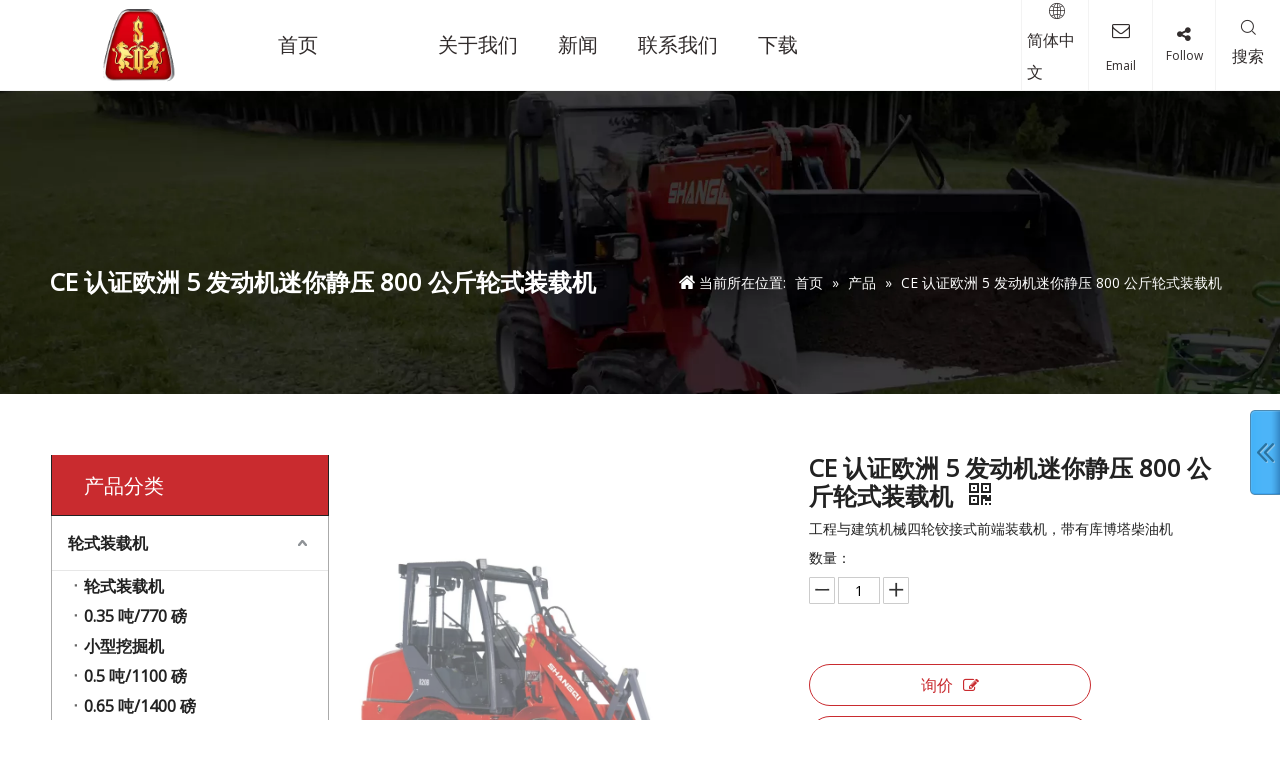

--- FILE ---
content_type: text/html;charset=utf-8
request_url: https://cn.shangqihitech.com/pd47805760.html
body_size: 42191
content:
<!DOCTYPE html> <html lang="zh" prefix="og: http://ogp.me/ns#" style="height: auto;"> <head> <link rel="preconnect" href="https://inrorwxhmkjllo5p-static.micyjz.com"/> <link rel="preconnect" href="https://rlrorwxhmkjllo5p-static.micyjz.com"/> <link rel="preconnect" href="https://jororwxhmkjllo5p-static.micyjz.com"/><script>document.write=function(e){documentWrite(document.currentScript,e)};function documentWrite(documenturrentScript,e){var i=document.createElement("span");i.innerHTML=e;var o=i.querySelectorAll("script");if(o.length)o.forEach(function(t){if(t.src&&t.src!=""){var script=document.createElement("script");script.src=t.src;document.body.appendChild(script)}});document.body.appendChild(i)}
window.onloadHack=function(func){if(!!!func||typeof func!=="function")return;if(document.readyState==="complete")func();else if(window.addEventListener)window.addEventListener("load",func,false);else if(window.attachEvent)window.attachEvent("onload",func,false)};</script> <title>CE批准的欧洲5发动机迷你静水压重800公斤，来自中国制造商-Shangqi</title> <meta name="keywords" content="快速连接轮装载机，用于挖掘的快速连接轮装载机，带有雪机的快速连接轮装载机，快速连接轮毂装载机，带雪机的快速连接轮式装载机，用于挖掘的车轮装载机，用于挖掘的车轮装载机，铲子装载机，迷你装载机，用于挖掘的车轮装载机，可挖掘的小型迷你装载机"/> <meta name="description" content="CE批准的欧洲5发动机迷你静水压重800kg车轮装载机由中国制造商香奇提供。购买带有雪机的快速连接轮装载机，以低价和高质量直接挖掘。"/> <link data-type="dns-prefetch" data-domain="jororwxhmkjllo5p-static.micyjz.com" rel="dns-prefetch" href="//jororwxhmkjllo5p-static.micyjz.com"> <link data-type="dns-prefetch" data-domain="inrorwxhmkjllo5p-static.micyjz.com" rel="dns-prefetch" href="//inrorwxhmkjllo5p-static.micyjz.com"> <link data-type="dns-prefetch" data-domain="rlrorwxhmkjllo5p-static.micyjz.com" rel="dns-prefetch" href="//rlrorwxhmkjllo5p-static.micyjz.com"> <link rel="canonical" href="https://cn.shangqihitech.com/pd47805760.html"/> <meta name="applicable-device" content="pc,mobile"/> <meta http-equiv="Cache-Control" content="no-transform"/> <meta http-equiv="X-UA-Compatible" content="IE=edge"/> <meta name="renderer" content="webkit"/> <meta http-equiv="Content-Type" content="text/html; charset=utf-8"/> <meta name="viewport" content="width=device-width, initial-scale=1, user-scalable=no"/> <link href="https://inrorwxhmkjllo5p-static.micyjz.com/cloud/lqBpnKrlljSRjjlnoqniio/08-800-800.jpg" as="image" rel="preload" fetchpriority="high"/> <link rel="icon" href="//inrorwxhmkjllo5p-static.micyjz.com/cloud/lnBpnKrlljSRijpkpmkoiq/bitbug_favicon.ico"> <link rel="preload" type="text/css" as="style" href="//inrorwxhmkjllo5p-static.micyjz.com/concat/jniiKBx8c1SRqiikplmqqioiek/static/assets/style/bootstrap/cus.bootstrap.grid.system.css,/static/assets/style/fontAwesome/4.7.0/css/font-awesome.css,/static/assets/style/iconfont/iconfont.css,/static/assets/widget/script/plugins/gallery/colorbox/colorbox.css,/static/assets/style/bootstrap/cus.bootstrap.grid.system.split.css,/develop/gmUpfKACcayW-brKfApZPFQUO-GvUApKfKKUAU-jmBqrKljlrqimrjnrir-joBqrKljlrnjoiinjrr/style.css,/develop/gmUpfKACcayW-iyKAUpEFabLt-GvUApKfKKUAU-jlBqrKkjiininimirir-joBqrKljlrnjoiinjrr/language.css,/static/assets/widget/style/component/mailCollection/mailCollection.css,/static/assets/widget/style/component/separator/separator.css,/static/assets/widget/style/component/graphic/graphic.css,/static/assets/widget/script/plugins/picture/animate.css,/static/assets/widget/script/plugins/tooltipster/css/tooltipster.css,/static/assets/widget/style/component/follow/widget_setting_iconSize/iconSize32.css,/static/assets/widget/style/component/follow/public/public.css" onload="this.onload=null;this.rel='stylesheet'"/> <link rel="preload" type="text/css" as="style" href="//rlrorwxhmkjllo5p-static.micyjz.com/concat/ziiiKB25xeReiSkqliqpimiqjol/static/assets/widget/style/component/onlineService/public/public.css,/static/assets/widget/style/component/onlineService/widget_setting_showStyle/float.css,/static/assets/widget/style/component/onlineService/widget_setting_showStyle/style0.css" onload="this.onload=null;this.rel='stylesheet'"/> <link rel="stylesheet" type="text/css" href="//inrorwxhmkjllo5p-static.micyjz.com/concat/jniiKBx8c1SRqiikplmqqioiek/static/assets/style/bootstrap/cus.bootstrap.grid.system.css,/static/assets/style/fontAwesome/4.7.0/css/font-awesome.css,/static/assets/style/iconfont/iconfont.css,/static/assets/widget/script/plugins/gallery/colorbox/colorbox.css,/static/assets/style/bootstrap/cus.bootstrap.grid.system.split.css,/develop/gmUpfKACcayW-brKfApZPFQUO-GvUApKfKKUAU-jmBqrKljlrqimrjnrir-joBqrKljlrnjoiinjrr/style.css,/develop/gmUpfKACcayW-iyKAUpEFabLt-GvUApKfKKUAU-jlBqrKkjiininimirir-joBqrKljlrnjoiinjrr/language.css,/static/assets/widget/style/component/mailCollection/mailCollection.css,/static/assets/widget/style/component/separator/separator.css,/static/assets/widget/style/component/graphic/graphic.css,/static/assets/widget/script/plugins/picture/animate.css,/static/assets/widget/script/plugins/tooltipster/css/tooltipster.css,/static/assets/widget/style/component/follow/widget_setting_iconSize/iconSize32.css,/static/assets/widget/style/component/follow/public/public.css"/> <link rel="stylesheet" type="text/css" href="//rlrorwxhmkjllo5p-static.micyjz.com/concat/ziiiKB25xeReiSkqliqpimiqjol/static/assets/widget/style/component/onlineService/public/public.css,/static/assets/widget/style/component/onlineService/widget_setting_showStyle/float.css,/static/assets/widget/style/component/onlineService/widget_setting_showStyle/style0.css"/> <link rel="preload" type="text/css" as="style" href="//rlrorwxhmkjllo5p-static.micyjz.com/concat/hqilKB3t5aRhiSoqooqqoklqinl/static/assets/widget/style/component/position/position.css,/static/assets/widget/style/component/prodGroupCategory/prodGroupCategory.css,/static/assets/widget/style/component/articlecategory/slightsubmenu.css,/static/assets/widget/style/component/prodGroupCategory/proGroupCategoryFix.css,/static/assets/widget/style/component/relatedProducts/relatedProducts.css,/static/assets/widget/style/component/touchgraphicslider/touchgraphicslider.css,/static/assets/widget/style/component/proddetail/public/public.css,/static/assets/widget/style/component/proddetail/public/comment.css,/static/assets/widget/style/component/proddetail/label/label.css,/static/assets/widget/style/component/orderList/public/public.css,/static/assets/widget/script/plugins/videojs/video-js.min.css,/static/assets/widget/script/plugins/select2/select2.css,/static/assets/widget/style/component/tiptap_richText/tiptap_richText.css,/static/assets/widget/script/plugins/owlcarousel/masterslider.css" onload="this.onload=null;this.rel='stylesheet'"/> <link rel="preload" type="text/css" as="style" href="//jororwxhmkjllo5p-static.micyjz.com/concat/0oijKBewwvRhiSoqooqqoklqinl/static/assets/widget/script/plugins/owlcarousel/style.css,/static/assets/widget/script/plugins/owlcarousel/owl.theme.css,/static/assets/widget/script/plugins/owlcarousel/ms-showcase2.css,/static/assets/widget/script/plugins/owlcarousel/owl.carousel.css,/static/assets/widget/script/plugins/easyzoom/css/easyzoom.css,/static/assets/widget/style/component/proddetail/widget_style/viewer.min.css,/static/assets/widget/style/component/shoppingcartStatus/shoppingcartStatus.css,/static/assets/widget/script/plugins/slick/slick.css,/static/assets/widget/style/component/prodlistAsync/widget_style/style_11.css,/static/assets/widget/style/component/quicknavigation/quicknavigation.css" onload="this.onload=null;this.rel='stylesheet'"/> <link rel="stylesheet" type="text/css" href="//rlrorwxhmkjllo5p-static.micyjz.com/concat/hqilKB3t5aRhiSoqooqqoklqinl/static/assets/widget/style/component/position/position.css,/static/assets/widget/style/component/prodGroupCategory/prodGroupCategory.css,/static/assets/widget/style/component/articlecategory/slightsubmenu.css,/static/assets/widget/style/component/prodGroupCategory/proGroupCategoryFix.css,/static/assets/widget/style/component/relatedProducts/relatedProducts.css,/static/assets/widget/style/component/touchgraphicslider/touchgraphicslider.css,/static/assets/widget/style/component/proddetail/public/public.css,/static/assets/widget/style/component/proddetail/public/comment.css,/static/assets/widget/style/component/proddetail/label/label.css,/static/assets/widget/style/component/orderList/public/public.css,/static/assets/widget/script/plugins/videojs/video-js.min.css,/static/assets/widget/script/plugins/select2/select2.css,/static/assets/widget/style/component/tiptap_richText/tiptap_richText.css,/static/assets/widget/script/plugins/owlcarousel/masterslider.css"/> <link rel="stylesheet" type="text/css" href="//jororwxhmkjllo5p-static.micyjz.com/concat/0oijKBewwvRhiSoqooqqoklqinl/static/assets/widget/script/plugins/owlcarousel/style.css,/static/assets/widget/script/plugins/owlcarousel/owl.theme.css,/static/assets/widget/script/plugins/owlcarousel/ms-showcase2.css,/static/assets/widget/script/plugins/owlcarousel/owl.carousel.css,/static/assets/widget/script/plugins/easyzoom/css/easyzoom.css,/static/assets/widget/style/component/proddetail/widget_style/viewer.min.css,/static/assets/widget/style/component/shoppingcartStatus/shoppingcartStatus.css,/static/assets/widget/script/plugins/slick/slick.css,/static/assets/widget/style/component/prodlistAsync/widget_style/style_11.css,/static/assets/widget/style/component/quicknavigation/quicknavigation.css"/> <style>@media(min-width:990px){[data-type="rows"][data-level="rows"]{display:flex}}</style> <style id="speed3DefaultStyle">@supports not(aspect-ratio:1/1){.prodlist-wrap li .prodlist-cell{position:relative;padding-top:100%;width:100%}.prodlist-lists-style-13 .prod_img_a_t13,.prodlist-lists-style-12 .prod_img_a_t12,.prodlist-lists-style-nophoto-11 .prod_img_a_t12{position:unset !important;min-height:unset !important}.prodlist-wrap li .prodlist-picbox img{position:absolute;width:100%;left:0;top:0}}.piclist360 .prodlist-pic4-3 li .prodlist-display{max-width:100%}@media(max-width:600px){.prodlist-fix-num li{width:50% !important}}</style> <template id="appdStylePlace"></template> <link href="//jororwxhmkjllo5p-static.micyjz.com/theme/nrjjKBlnjrRliSlnjrRlkSlmojRliSkoRljSirrmrlipjkjiij/style/style.css" type="text/css" rel="preload" as="style" onload="this.onload=null;this.rel='stylesheet'" data-theme="true"/> <link href="//jororwxhmkjllo5p-static.micyjz.com/theme/nrjjKBlnjrRliSlnjrRlkSlmojRliSkoRljSirrmrlipjkjiij/style/style.css" rel="stylesheet" type="text/css"/> <style guid='u_374fd010ed9e410eaf5256dc34f73aec' emptyRender='true' placeholder='true' type='text/css'></style> <link href="//rlrorwxhmkjllo5p-static.micyjz.com/site-res/rmknKBlnjrRlkSlmojRljSlrmrkpRliSmnnnnjRljSjriliiikiqioRmiSkqlimpqkrmrrSRil.css?1731487917162" rel="preload" as="style" onload="this.onload=null;this.rel='stylesheet'" data-extStyle="true" type="text/css" data-extAttr="20241113171619"/> <link href="//rlrorwxhmkjllo5p-static.micyjz.com/site-res/rmknKBlnjrRlkSlmojRljSlrmrkpRliSmnnnnjRljSjriliiikiqioRmiSkqlimpqkrmrrSRil.css?1731487917162" data-extAttr="20241113171619" rel="stylesheet" type="text/css"/> <template data-js-type='style_respond' data-type='inlineStyle'></template><template data-js-type='style_head' data-type='inlineStyle'><style guid='04b09c6c-c91f-48b1-b42b-a27b3cd3c4e9' pm_pageStaticHack='' jumpName='head' pm_styles='head' type='text/css'>.sitewidget-position-20150126161948 .sitewidget-position-description .block-icon{color:#fff;vertical-align:initial}.sitewidget-prodCategory-20190429201747.category-default-simple .sitewidget-bd>ul>li>a{font-size:16px;line-height:54px;color:#222}.sitewidget-prodCategory-20190429201747.category-default-simple .sitewidget-bd>ul>li>span{top:15px}.sitewidget-prodCategory-20190429201747.category-default-gray .sitewidget-bd>ul>li>span{right:16px}.sitewidget-prodCategory-20190429201747.category-default-simple .sitewidget-bd>ul>li>a:hover{color:#c92b2f}.sitewidget-prodCategory-20190429201747.category-default-simple i.list-mid-dot{top:24px;background:#222}.sitewidget-prodCategory-20190429201747.category-default-simple .sitewidget-bd>ul>li>a:hover+i.list-mid-dot{background:#c92b2f}.sitewidget-prodCategory-20190429201747.category-default-simple .sitewidget-bd li.on>a{color:#c92b2f !important}.sitewidget-prodCategory-20190429201747.category-default-simple .sitewidget-bd>ul>li.on>a+i.list-mid-dot{background:#c92b2f}.sitewidget-relatedProducts-20190429203719 .sitewidget-relatedProducts-container .InquireAndBasket,.sitewidget-relatedProducts-20190429203719 .sitewidget-relatedProducts-container .prodlist-pro-inquir,.sitewidget-relatedProducts-20190429203719 .sitewidget-relatedProducts-container .default-addbasket,.sitewidget-relatedProducts-20190429203719 .sitewidget-relatedProducts-container .prodlist-parameter-btns .default-button{color:;background-color:}.sitewidget-relatedProducts-20190429203719 .sitewidget-relatedProducts-container .InquireAndBasket i,.sitewidget-relatedProducts-20190429203719 .sitewidget-relatedProducts-container .prodlist-pro-inquir i,.sitewidget-relatedProducts-20190429203719 .sitewidget-relatedProducts-container.InquireAndBasket span,.sitewidget-relatedProducts-20190429203719 .sitewidget-relatedProducts-container .prodlist-pro-inquir span .sitewidget-relatedProducts-20190429203719 .prodlist-parameter-btns .default-button{color:}.sitewidget-relatedProducts-20190429203719 .sitewidget-relatedProducts-container .related-prod-video{display:block;position:relative;z-index:1}.sitewidget-relatedProducts-20190429203719 .sitewidget-relatedProducts-container .related-prod-video .related-prod-video-play-icon{background:rgba(0,0,0,0.50);border-radius:14px;color:#fff;padding:0 10px;left:10px;bottom:20px;cursor:pointer;font-size:12px;position:absolute;z-index:10}.sitewidget-relatedProducts .sitewidget-relatedProducts-hasBtns{padding:0 35px}.sitewidget-prodDetail-20141127140104 .proddetail-wrap .video-js video{height:100% !important}.sitewidget-prodDetail-20141127140104 .prodetail-slider .prod-pic-item .prodetail-slider-btn{color:black}.sitewidget-prodDetail-20141127140104 .ms-skin-default .ms-nav-next,.sitewidget-prodDetail-20141127140104 .ms-skin-default .ms-nav-prev{color:black}.sitewidget-prodDetail-20141127140104 .pro-this-prodBrief table{max-width:100%}.sitewidget-prodDetail-20141127140104 .this-description-table .pro-detail-inquirewrap.prodd-btn-otl-colorful a.pro-detail-inquirebtn i,.sitewidget-prodDetail-20141127140104 .this-description-table .pro-detail-inquirewrap.prodd-btn-otl-colorful a.pro-detail-orderbtn i{margin-left:5px}.sitewidget-prodDetail-20141127140104 .this-description-table .pro-detail-inquirewrap.prodd-btn-otl-colorful a.pro-detail-basket i,.sitewidget-prodDetail-20141127140104 .this-description-table .pro-detail-inquirewrap.prodd-btn-otl-colorful a.pro-detail-cart i{margin-left:5px}.sitewidget-prodDetail-20141127140104 .this-description-table .pro-detail-inquirewrap.prodd-btn-otl-colorful a.pro-detail-inquirebtn,.sitewidget-prodDetail-20141127140104 .this-description-table .pro-detail-inquirewrap.prodd-btn-otl-colorful a.pro-detail-orderbtn{border:1px solid #c92b2f;color:#c92b2f}.sitewidget-prodDetail-20141127140104 .this-description-table .pro-detail-inquirewrap.prodd-btn-otl-colorful a.pro-detail-inquirebtn:hover,.sitewidget-prodDetail-20141127140104 .this-description-table .pro-detail-inquirewrap.prodd-btn-otl-colorful a.pro-detail-orderbtn:hover{background-color:#c92b2f;color:#fff}.sitewidget-prodDetail-20141127140104 .this-description-table .pro-detail-inquirewrap.prodd-btn-otl-colorful a.pro-detail-basket,.sitewidget-prodDetail-20141127140104 .this-description-table .pro-detail-inquirewrap.prodd-btn-otl-colorful a.pro-detail-cart{border:1px solid #c92b2f;color:#c92b2f}.sitewidget-prodDetail-20141127140104 .this-description-table .pro-detail-inquirewrap.prodd-btn-otl-colorful a.pro-detail-basket:hover,.sitewidget-prodDetail-20141127140104 .this-description-table .pro-detail-inquirewrap.prodd-btn-otl-colorful a.pro-detail-cart:hover{background-color:#c92b2f;color:#fff}.sitewidget-prodDetail-20141127140104 .prodd-btn-otl-colorful .pdfDownLoad{border:1px solid #c92b2f;color:#c92b2f}.sitewidget-prodDetail-20141127140104 .prodd-btn-otl-colorful .pdfDownLoad:hover{background-color:#c92b2f;color:#fff}.sitewidget-prodDetail-20141127140104 #orderModel{display:block}.sitewidget-prodDetail-20141127140104 #paypalBtn{max-width:280px;margin-top:15px}.sitewidget-prodDetail-20141127140104 #paypalBtn #paypal-button-container{padding:0}.sitewidget-prodDetail-20141127140104 #paypalBtn #paypal-button-container .paypal-buttons>iframe.component-frame{z-index:1}@media(max-width:500px){.sitewidget-prodDetail-20141127140104 .switch3D{bottom:calc(14px)}}.new-threed-box{position:fixed;top:50%;left:50%;transform:translate(-50%,-50%);box-shadow:0 0 20px 0 rgba(0,0,0,0.2);z-index:10000000000000;line-height:1;border-radius:10px}.new-threed-box iframe{width:950px;height:720px;max-width:100vw;max-height:100vh;border-radius:10px;border:0}.new-threed-box iframe .only_full_width{display:block !important}.new-threed-box .close{position:absolute;right:11px;top:12px;width:18px;height:18px;cursor:pointer}@media(max-width:800px){.new-threed-box iframe{width:100vw;height:100vh;border-radius:0}.new-threed-box{border-radius:0}}.sitewidget-prodDetail-20141127140104 .sitewidget-bd .tinymce-render-box *{all:revert-layer}.sitewidget-prodDetail-20141127140104 .sitewidget-bd .tinymce-render-box img{vertical-align:middle;max-width:100%}.sitewidget-prodDetail-20141127140104 .sitewidget-bd .tinymce-render-box iframe{max-width:100%}.sitewidget-prodDetail-20141127140104 .sitewidget-bd .tinymce-render-box table{border-collapse:collapse}.sitewidget-prodDetail-20141127140104 .sitewidget-bd .tinymce-render-box *{margin:0}.sitewidget-prodDetail-20141127140104 .sitewidget-bd .tinymce-render-box table:not([cellpadding]) td,.sitewidget-prodDetail-20141127140104 .sitewidget-bd .tinymce-render-box table:not([cellpadding]) th{padding:.4rem}.sitewidget-prodDetail-20141127140104 .sitewidget-bd .tinymce-render-box table[border]:not([border="0"]):not([style*=border-width]) td,.sitewidget-prodDetail-20141127140104 .sitewidget-bd .tinymce-render-box table[border]:not([border="0"]):not([style*=border-width]) th{border-width:1px}.sitewidget-prodDetail-20141127140104 .sitewidget-bd .tinymce-render-box table[border]:not([border="0"]):not([style*=border-style]) td,.sitewidget-prodDetail-20141127140104 .sitewidget-bd .tinymce-render-box table[border]:not([border="0"]):not([style*=border-style]) th{border-style:solid}.sitewidget-prodDetail-20141127140104 .sitewidget-bd .tinymce-render-box table[border]:not([border="0"]):not([style*=border-color]) td,.sitewidget-prodDetail-20141127140104 .sitewidget-bd .tinymce-render-box table[border]:not([border="0"]):not([style*=border-color]) th{border-color:#ccc}.proddetail-pic600 .ms-thumbs-cont .ms-thumb-frame-selected{border-color:#ee531b}.sitewidget-prodDetail-20141127140104 .sitewidget-bd h1.this-description-name{font-size:24px;line-height:27px;letter-spacing:0;text-align:left;color:#222;font-weight:bold}.sitewidget-prodDetail-20141127140104 .prod_member_desc{position:relative}.sitewidget-prodDetail-20141127140104 .prod_member_desc .prod_member_desc_pop{display:none;position:absolute;border:1px solid #ccc;background:#fff;width:300px;border-radius:6px;padding:5px 8px;left:0;z-index:1000}.sitewidget-prodDetail-20141127140104 .prod_member_desc .prod_member_desc_icon{margin:0 1px;width:12px;height:12px;cursor:pointer;transform:translateY(-4px)}.sitewidget-prodDetail-20141127140104 .prodDetail-tab-style .detial-cont-prodescription .detial-cont-tabslabel li a{font-size:20px;color:#fff}.sitewidget-prodDetail-20141127140104 .prodDetail-tab-style .detial-cont-prodescription .detial-cont-tabslabel,.sitewidget-prodDetail-20141127140104 .prodDetail-tab-style .detial-cont-prodescription .detial-cont-tabslabel li{background-color:#222;line-height:48px}.sitewidget-prodDetail-20141127140104 .prodDetail-tab-style .detial-cont-prodescription .detial-cont-tabslabel li{height:48px}.sitewidget-prodDetail-20141127140104 .prodDetail-tab-style .detial-cont-prodescription .detial-cont-tabslabel li.on{background-color:#c92b2f;border-color:#c92b2f}.sitewidget-prodDetail-20141127140104 .prodDetail-tab-style .detial-cont-prodescription .detial-cont-tabslabel li.on a{color:#fff}.sitewidget-prodDetail-20141127140104 .prodDetail-tab-hover-event .detial-cont-prodescription .detial-cont-tabslabel li a{line-height:48px}.sitewidget-prodDetail-20141127140104 .page-width-container .detial-wrap-cont .detial-cont-index .tab-change-container{height:49px}.sitewidget-prodDetail-20141127140104 .page-width-container .detial-wrap-cont .detial-cont-index .detial-cont-prodescription .detial-cont-tabslabel{height:49px}.sitewidget-prodDetail-20141127140104 .page-width-container .detial-wrap-cont .detial-cont-index .detial-cont-prodescription .detial-cont-tabslabel li.on{background-color:#c92b2f;border-color:#c92b2f}.sitewidget-prodDetail-20141127140104 .page-width-container .detial-wrap-cont .detial-cont-index .detial-cont-prodescription .detial-cont-tabslabel li.on a{color:#fff}.sitewidget-prodDetail-20141127140104 .page-width-container .detial-wrap-cont .detial-cont-index .detial-cont-prodescription .detial-cont-tabslabel li{background-color:#222}.sitewidget-position-20220119171000 .sitewidget-position-description .block-icon{color:#fff;vertical-align:initial}</style></template><template data-js-type='style_respond' data-type='inlineStyle'></template><template data-js-type='style_head' data-type='inlineStyle'></template><script data-ignoreMinify="true">
	function loadInlineStyle(){
		var allInlineStyle = document.querySelectorAll("template[data-type='inlineStyle']");
		var length = document.querySelectorAll("template[data-type='inlineStyle']").length;
		for(var i = 0;i < length;i++){
			var style = allInlineStyle[i].innerHTML;
			allInlineStyle[i].outerHTML = style;
		}
	}
loadInlineStyle();
</script> <link rel='preload' as='style' onload='this.onload=null;this.rel="stylesheet"' href='https://fonts.googleapis.com/css?family=Anton|Open+Sans:400&display=swap' data-type='1' type='text/css' media='all'/> <script type="text/javascript" data-src="//inrorwxhmkjllo5p-static.micyjz.com/static/t-7iBmBKiKkqliqpimiqjoj/assets/script/jquery-1.11.0.concat.js"></script> <script type="text/javascript" data-src="//ld-analytics.micyjz.com/lkinKBlmojRlrSSRRQRiiSpmrrkr/ltm-web.js?v=1731489379000"></script><script type="text/x-delay-ids" data-type="delayIds" data-device="pc" data-xtype="0" data-delayIds='["qTpEVqjAHmtO","nEAVlSqNuQKj","oLAVbSBimEOt","mZfBvSLiPOVt","wTALvdVNQWRZ","rifBbyLsGWnj","mBAglSVNGMFt","wdKqbIVNwZFE","yIAgGyLYRZQE","mUfBQSViGWbj","nBfqbdLNmsOt","pBpLlIVNbqzj","mbfLvIBsGrpE","vtALbIgDGZej","vPABGyLDcsnZ","vIfBbyLDHNPZ","wyAqQIBYwivE","mPAgbyVDGrqE","zmfBvSgDRYTO","lCpLQdgimtAO","pgpqbILinBwj","uaAglILsmYHO","pWpgldqDGBSZ","nEfVQnqYbuUO"]'></script> <script guid='287d407e-9596-406a-baf2-01ed16ca98b6' pm_pageStaticHack='true' jumpName='head' pm_scripts='head' type='text/javascript'>try{(function(window,undefined){var phoenixSite=window.phoenixSite||(window.phoenixSite={});phoenixSite.lanEdition="ZH_CN";var page=phoenixSite.page||(phoenixSite.page={});page.cdnUrl="//rlrorwxhmkjllo5p-static.micyjz.com";page.siteUrl="https://cn.shangqihitech.com";page.lanEdition=phoenixSite.lanEdition;page._menu_prefix="";page._menu_trans_flag="";page._captcha_domain_prefix="captcha.c";page._pId="kPfphUZKzyst";phoenixSite._sViewMode="true";phoenixSite._templateSupport="false";phoenixSite._singlePublish=
"false"})(this)}catch(e){try{console&&console.log&&console.log(e)}catch(e){}};</script> <script id='u_7f10f85340cc45e59901e9f752299631' guid='u_7f10f85340cc45e59901e9f752299631' pm_script='init_top' type='text/javascript'>try{(function(window,undefined){var datalazyloadDefaultOptions=window.datalazyloadDefaultOptions||(window.datalazyloadDefaultOptions={});datalazyloadDefaultOptions["version"]="3.0.0";datalazyloadDefaultOptions["isMobileViewer"]="false";datalazyloadDefaultOptions["hasCLSOptimizeAuth"]="false";datalazyloadDefaultOptions["_version"]="3.0.0";datalazyloadDefaultOptions["isPcOptViewer"]="false"})(this);(function(window,undefined){window.__ph_optSet__='{"loadImgType":"0","isOpenFlagUA":true,"v30NewMode":"1","idsVer":"1","docReqType":"0","docDecrease":"1","docCallback":"1"}'})(this)}catch(e){try{console&&
console.log&&console.log(e)}catch(e){}};</script> <script id='u_cc6e591b6ee64a1b882d44fba5477883' guid='u_cc6e591b6ee64a1b882d44fba5477883' type='text/javascript'>try{var thisUrl=location.host;var referUrl=document.referrer;if(referUrl.indexOf(thisUrl)==-1)localStorage.setItem("landedPage",document.URL)}catch(e){try{console&&console.log&&console.log(e)}catch(e){}};</script> </head> <body class=" frontend-body-canvas "> <div id='backstage-headArea' headFlag='1'><div class="siteblocks-setting-wrap gmUpfKACcayW_20240425165102 siteblocks-WZAfKUpClRBh-20241111165403" id="siteblocks-setting-wrap-qTpEVqjAHmtO" data-settingId="qTpEVqjAHmtO" data-versionNo="20240425165102" data-level="rows" data-type="siteblocks" data-mobileBg="true" data-classAttr="siteblocks-WZAfKUpClRBh-20241111165403" data-appId="27582" data-encodeAppId="gmUpfKACcayW" data-purchased="true" data-hide-node=""> <div class="siteblocks-container" style='background-size: cover; background-repeat: no-repeat; background-position: center top; background-attachment: fixed;' data-module-radio="" data-module-width=""> <style styleDefault-block="true">@media screen and (max-width:990px){.block12494 .nav02,.block12494 .sq_header_1Hover,.block12494 .sq_header_3Hover,.block12494 .navCenter,.block12494 .langWra,.block12494 .language .lang-show-word .sq_language_span,.block12494 .language .lang-show-word .sq_language_span1 .spanStyle,.block12494 .imgStyle02,.block12494 .follow,.block12494 .searchRight,.block12494 .wra .contact .backstage-componet-bd a,.block12494 .nav_top{display:none !important}.block12494{width:100%;position:relative !important;top:0;left:0;background:#fff;z-index:50;transition:all .25s ease 0;border-bottom:1px solid #f3f3f3}.block12494 .nav01{z-index:50;height:100%;box-sizing:border-box;padding:0 10px;position:relative}.block12494 .navWrapper{margin:auto;display:flex;flex-wrap:nowrap;align-items:center;position:unset;justify-content:space-between;height:50px;width:100%}.block12494 .iconLeft{transition:.3s;max-width:285px;margin-left:0;width:180px;height:50px}.block12494 .iconBox,.block12494 .backstage-componet,.block12494 .backstage-componet-bd{width:100%;height:100%}.block12494 .iconLeft .blocks-image{width:100%;height:100%;display:block}.block12494 .iconLeft img{width:100%;height:100%;object-fit:contain}.block12494 .wra{width:80%;display:flex;flex-wrap:nowrap;align-items:center;justify-content:space-between;height:100%}.block12494 .navCenter2{height:100%;width:100%;margin-right:35px}.block12494 .wra .wra_main{display:flex;align-items:center}.block12494 .language{display:flex;align-items:center;position:unset;z-index:80;justify-content:center}.block12494 .lang-show-word{display:flex;justify-content:center}.block12494 .lang-show-word .sq_language_span1{flex-direction:column;align-items:center;justify-content:center;transition:.4s cubic-bezier(.23,1,.32,1);color:#005d9a;font-size:12px;padding:0 5px;cursor:pointer;display:flex;height:50px;min-width:0;border-left:0}.block12494 .imgStyle01{color:#005d9a;cursor:pointer;font-size:18px;margin-bottom:0}.block12494 .wra_main .contact{z-index:80;position:relative}.block12494 .iconBox,.block12494 .backstage-componet,.block12494 .backstage-componet-bd{width:100%;height:100%}.block12494 .wra .contact .backstage-componet-bd{display:flex;flex-direction:column;align-items:center;justify-content:center;transition:.4s cubic-bezier(.23,1,.32,1);font-size:12px;cursor:pointer;height:50px;width:40px;border-left:0}.block12494 .wra .contact .backstage-componet-bd i{font-size:18px;margin-bottom:0}.block12494 .threeLine,.block12494 .threeLine-two{width:unset;display:block;margin-left:5px;cursor:pointer}.block12494 .line-all,.block12494 .line-all-two{display:flex;justify-content:center;flex-direction:column;align-items:center;position:relative;z-index:100;width:100%;margin-left:auto}.block12494 .line-top,.block12494 .line-bottom{width:20px;height:0;border-top:solid 1px #00b1dd;transition:all .3s ease;transform-origin:left}.block12494 .line-center{width:10px;height:0;border-top:solid 1px #00b1dd;margin:6px auto;transition:transform .3s ease;opacity:1}}</style> <div class="block12494 has_blockHeadFixed"> <div class="nav01"> <div class="sq_header_1Hover"></div> <div class="sq_header_3Hover"></div> <div class="navWrapper"> <div class="iconLeft"> <div class="backstage-blocksEditor-wrap iconBox" data-wrap-type="1" data-storage="0" data-blocksEditor-type="phoenix_blocks_image" data-auto_uuid=0092ec45-ac1a-4ae2-a60c-71887745148e><div class="backstage-componet"> <div class="backstage-componet-bd" data-setting-base64=""> <a class="blocks-image" href="javascript:;"> <picture> <source media="(max-width:768px)" srcset=""></source> <img data-original="//inrorwxhmkjllo5p-static.micyjz.com/cloud/lpBpnKrlljSRpklnpormiq/wangzhanshouyelogo.png" src="//inrorwxhmkjllo5p-static.micyjz.com/cloud/lpBpnKrlljSRpklnpormiq/wangzhanshouyelogo.png" alt="尚琪" title=""/> </picture></a> </div> </div></div> </div> <div class="wra"> <div class="navCenter2"> <div class="navCenter"> <div class="search-input-two"> <div class="backstage-blocksEditor-wrap serach " data-wrap-type="1" data-relate-appId="PEfApUKpfjQL" data-storage="1" data-blocksEditor-type="phoenix_blocks_serach" data-auto_uuid=9a11911a-1e5b-44ed-8c10-fc66db93416e><form action="/phoenix/admin/prod/search" method="get" novalidate> <div class="searchBox"> <input class="searchInput" type="text" name="searchValue" id="inputSearch" placeholder="搜索" autocomplete="off"/> <button class="searchButton" type="submit"> <i class="font-icon block-icon block-iconsousuo1"> </i> </button> <div class="closeBox"> <i class="font-icon block-icon block-iconbaseline-close"> </i> </div> </div> </form></div> </div> <div class="button-prev"> <i class="font-icon fa fa-angle-left"> </i> </div> <div class="button-next"> <i class="font-icon fa fa-angle-right"> </i> </div> <div class="backstage-blocksEditor-wrap navigation navStyle" data-wrap-type="1" data-relate-appId="MRAUpfKKpsgB" data-storage="1" data-blocksEditor-type="phoenix_blocks_navigation" data-auto_uuid=d963b599-72e8-49c0-b4b6-eca340cf7de0> <ul class="blockNavBar fix navBox"> <li id="parent_0" class="navTile"> <div class="hover"> <div class="hover_line"></div> </div> <div class="arrow"> <i class="font-icon block-icon block-iconxia nav01Down"></i> <i class="font-icon block-icon block-iconshang nav01Up"></i> </div> <a class="but " id="22424984" target="_self" href="/" data-currentIndex=""> <i class="icon "> </i> 首页 </a> </li> <li id="parent_1" class="navTile"> <div class="hover"> <div class="hover_line"></div> </div> <div class="arrow"> <i class="font-icon block-icon block-iconxia nav01Down"></i> <i class="font-icon block-icon block-iconshang nav01Up"></i> </div> <a class="but " id="22424954" target="_self" href="/products.html" data-currentIndex="1"> <i class="icon "> </i> 产品 </a> <div class="sub subWra"> <ul class="ulSubAE"> <li class="liSub"> <div class="nav02Arrow"> <i class="font-icon block-icon block-iconxia"></i> </div> <div class="nav02-line"> </div> <div class="boxBag"> <div class="imgBoxS"> <i class="icon "></i> </div> <div class="textBoxS"> <a class="" target="_self" rel="" href="/material-handling-equipment.html"> 物料搬运设备 </a> </div> </div> </li> <li class="liSub"> <div class="nav02Arrow"> <i class="font-icon block-icon block-iconxia"></i> </div> <div class="nav02-line"> </div> <div class="boxBag"> <div class="imgBoxS"> <i class="icon "></i> </div> <div class="textBoxS"> <a class="" target="_self" rel="" href="/pl3250865.html"> 挖掘机械 </a> </div> </div> </li> <li class="liSub"> <div class="nav02Arrow"> <i class="font-icon block-icon block-iconxia"></i> </div> <div class="nav02-line"> </div> <div class="boxBag"> <div class="imgBoxS"> <i class="icon "></i> </div> <div class="textBoxS"> <a class="" target="_self" rel="" href="/telehandler.html"> 伸缩臂叉装机 </a> </div> </div> </li> <li class="liSub"> <div class="nav02Arrow"> <i class="font-icon block-icon block-iconxia"></i> </div> <div class="nav02-line"> </div> <div class="boxBag"> <div class="imgBoxS"> <i class="icon "></i> </div> <div class="textBoxS"> <a class="" target="_self" rel="" href="/pl3850865.html"> 挖掘机装载 </a> </div> </div> </li> <li class="liSub"> <div class="nav02Arrow"> <i class="font-icon block-icon block-iconxia"></i> </div> <div class="nav02-line"> </div> <div class="boxBag"> <div class="imgBoxS"> <i class="icon "></i> </div> <div class="textBoxS"> <a class="" target="_self" rel="" href="/earth-moving-machinery.html"> 土方机械 </a> </div> </div> </li> <li class="liSub"> <div class="nav02Arrow"> <i class="font-icon block-icon block-iconxia"></i> </div> <div class="nav02-line"> </div> <div class="boxBag"> <div class="imgBoxS"> <i class="icon "></i> </div> <div class="textBoxS"> <a class="" target="_self" rel="" href="/pl3440865.html"> 起重机 </a> </div> </div> </li> </ul> <ul class="ulSub"> <li class="liSub"> <div class="nav02Arrow"> <i class="font-icon block-icon block-iconxia"></i> </div> <div class="nav02-line"> </div> <div class="textBox"> <a class="" target="_self" rel="" href="/material-handling-equipment.html"> <i class="icon "> </i> 物料搬运设备 </a> </div> <ul class="nav03-ulSub"> <li class="1" data-visible="1"> <div class="nav03Arrow"><i class="font-icon block-icon block-iconxia"></i></div> <a id="nav_32951214" class="sitewidget-sub-nav" target="_self" rel="" data-currentIndex='' href="/ic-counterweight-forklift.html"> IC平衡重叉车 </a> </li> <li class="1" data-visible="1"> <div class="nav03Arrow"><i class="font-icon block-icon block-iconxia"></i></div> <a id="nav_32951224" class="sitewidget-sub-nav" target="_self" rel="" data-currentIndex='' href="/electric-pallet-truck.html"> 电动托盘车 </a> </li> <li class="1" data-visible="1"> <div class="nav03Arrow"><i class="font-icon block-icon block-iconxia"></i></div> <a id="nav_32951234" class="sitewidget-sub-nav" target="_self" rel="" data-currentIndex='' href="/three-wheel-electric-forklift.html"> 三轮电动叉车 </a> </li> <li class="1" data-visible="1"> <div class="nav03Arrow"><i class="font-icon block-icon block-iconxia"></i></div> <a id="nav_32951244" class="sitewidget-sub-nav" target="_self" rel="" data-currentIndex='' href="/four-wheel-electric-forklift.html"> 四轮电动叉车 </a> </li> </ul> </li> <li class="liSub"> <div class="nav02Arrow"> <i class="font-icon block-icon block-iconxia"></i> </div> <div class="nav02-line"> </div> <div class="textBox"> <a class="" target="_self" rel="" href="/pl3250865.html"> <i class="icon "> </i> 挖掘机械 </a> </div> </li> <li class="liSub"> <div class="nav02Arrow"> <i class="font-icon block-icon block-iconxia"></i> </div> <div class="nav02-line"> </div> <div class="textBox"> <a class="" target="_self" rel="" href="/telehandler.html"> <i class="icon "> </i> 伸缩臂叉装机 </a> </div> </li> <li class="liSub"> <div class="nav02Arrow"> <i class="font-icon block-icon block-iconxia"></i> </div> <div class="nav02-line"> </div> <div class="textBox"> <a class="" target="_self" rel="" href="/pl3850865.html"> <i class="icon "> </i> 挖掘机装载 </a> </div> </li> <li class="liSub"> <div class="nav02Arrow"> <i class="font-icon block-icon block-iconxia"></i> </div> <div class="nav02-line"> </div> <div class="textBox"> <a class="" target="_self" rel="" href="/earth-moving-machinery.html"> <i class="icon "> </i> 土方机械 </a> </div> <ul class="nav03-ulSub"> <li class="1" data-visible="1"> <div class="nav03Arrow"><i class="font-icon block-icon block-iconxia"></i></div> <a id="nav_32951194" class="sitewidget-sub-nav" target="_self" rel="" data-currentIndex='' href="/loader-machine.html"> 装载机 </a> </li> <li class="1" data-visible="1"> <div class="nav03Arrow"><i class="font-icon block-icon block-iconxia"></i></div> <a id="nav_32951204" class="sitewidget-sub-nav" target="_self" rel="" data-currentIndex='' href="/excavator-machine.html"> 挖掘机 </a> </li> </ul> </li> <li class="liSub"> <div class="nav02Arrow"> <i class="font-icon block-icon block-iconxia"></i> </div> <div class="nav02-line"> </div> <div class="textBox"> <a class="" target="_self" rel="" href="/pl3440865.html"> <i class="icon "> </i> 起重机 </a> </div> </li> </ul> </div> </li> <li id="parent_2" class="navTile"> <div class="hover"> <div class="hover_line"></div> </div> <div class="arrow"> <i class="font-icon block-icon block-iconxia nav01Down"></i> <i class="font-icon block-icon block-iconshang nav01Up"></i> </div> <a class="but " id="22424994" target="_self" href="/aboutus.html" data-currentIndex=""> <i class="icon "> </i> 关于我们 </a> <div class="sub subWra"> <ul class="ulSubAE"> <li class="liSub"> <div class="nav02Arrow"> <i class="font-icon block-icon block-iconxia"></i> </div> <div class="nav02-line"> </div> <div class="boxBag"> <div class="imgBoxS"> <i class="icon "></i> </div> <div class="textBoxS"> <a class="" target="_self" rel="" href="/aboutus.html#jrBqrKjjirrjrilnokr"> 公司简介 </a> </div> </div> </li> <li class="liSub"> <div class="nav02Arrow"> <i class="font-icon block-icon block-iconxia"></i> </div> <div class="nav02-line"> </div> <div class="boxBag"> <div class="imgBoxS"> <i class="icon "></i> </div> <div class="textBoxS"> <a class="" target="_self" rel="" href="/aboutus.html#jiBqrKjjirrjrilnnnr"> 公司优势 </a> </div> </div> </li> <li class="liSub"> <div class="nav02Arrow"> <i class="font-icon block-icon block-iconxia"></i> </div> <div class="nav02-line"> </div> <div class="boxBag"> <div class="imgBoxS"> <i class="icon "></i> </div> <div class="textBoxS"> <a class="" target="_self" rel="" href="/aboutus.html#jqBorKjjirrjrinnnrm"> 常问问题 </a> </div> </div> </li> </ul> <ul class="ulSub"> <li class="liSub"> <div class="nav02Arrow"> <i class="font-icon block-icon block-iconxia"></i> </div> <div class="nav02-line"> </div> <div class="textBox"> <a class="" target="_self" rel="" href="/aboutus.html#jrBqrKjjirrjrilnokr"> <i class="icon "> </i> 公司简介 </a> </div> </li> <li class="liSub"> <div class="nav02Arrow"> <i class="font-icon block-icon block-iconxia"></i> </div> <div class="nav02-line"> </div> <div class="textBox"> <a class="" target="_self" rel="" href="/aboutus.html#jiBqrKjjirrjrilnnnr"> <i class="icon "> </i> 公司优势 </a> </div> </li> <li class="liSub"> <div class="nav02Arrow"> <i class="font-icon block-icon block-iconxia"></i> </div> <div class="nav02-line"> </div> <div class="textBox"> <a class="" target="_self" rel="" href="/aboutus.html#jqBorKjjirrjrinnnrm"> <i class="icon "> </i> 常问问题 </a> </div> </li> </ul> </div> </li> <li id="parent_3" class="navTile"> <div class="hover"> <div class="hover_line"></div> </div> <div class="arrow"> <i class="font-icon block-icon block-iconxia nav01Down"></i> <i class="font-icon block-icon block-iconshang nav01Up"></i> </div> <a class="but " id="22424964" target="_self" href="/news.html" data-currentIndex=""> <i class="icon "> </i> 新闻 </a> </li> <li id="parent_4" class="navTile"> <div class="hover"> <div class="hover_line"></div> </div> <div class="arrow"> <i class="font-icon block-icon block-iconxia nav01Down"></i> <i class="font-icon block-icon block-iconshang nav01Up"></i> </div> <a class="but " id="22424974" target="_self" href="/contactus.html" data-currentIndex=""> <i class="icon "> </i> 联系我们 </a> </li> <li id="parent_5" class="navTile"> <div class="hover"> <div class="hover_line"></div> </div> <div class="arrow"> <i class="font-icon block-icon block-iconxia nav01Down"></i> <i class="font-icon block-icon block-iconshang nav01Up"></i> </div> <a class="but " id="33004494" target="_self" href="/download.html" data-currentIndex=""> <i class="icon "> </i> 下载 </a> </li> </ul> </div> <div class="text2 followWrap"></div> </div> </div> <div class="wra_main"> <div class="language"> <div class="backstage-blocksEditor-wrap langBar" data-wrap-type="1" data-relate-appId="PNpfKAUAiAnL" data-storage="1" data-blocksEditor-type="phoenix_blocks_langBar" data-auto_uuid=d0367d25-4a8d-49a5-90da-29a98ed0854f> <div class="lang-show-word"> <span class="sq_language_span"> <i class="imgStyle01 font-icon block-icon block-iconyuyanlan"> </i> <span class="spanStyle">简体中文</span> <img class="imgStyle02" src="//inrorwxhmkjllo5p-static.micyjz.com/cloud/ioBqjKlqRinSkjqiqnjo/jiantou.png" alt="" title=""> </span> <span class="sq_language_span1"> <i class="imgStyle01 font-icon block-icon block-iconyuyanlan"> </i> <span class="spanStyle">简体中文</span> <img class="imgStyle02" src="//inrorwxhmkjllo5p-static.micyjz.com/cloud/ioBqjKlqRinSkjqiqnjo/jiantou.png" alt="" title=""> </span> </div> <ul class="lang-list langWra"> <li class="lang-item langBox"> <a class="langImgBox" href='https://www.shangqihitech.com'> <span class="langImg lang-sprites-slide sprites sprites-0"></span> <span class="langNa">English</span> </a> </li> <li class="lang-item langBox"> <a class="langImgBox" href='https://sa.shangqihitech.com'> <span class="langImg lang-sprites-slide sprites sprites-3"></span> <span class="langNa">العربية</span> </a> </li> <li class="lang-item langBox"> <a class="langImgBox" href='https://fr.shangqihitech.com'> <span class="langImg lang-sprites-slide sprites sprites-4"></span> <span class="langNa">Français</span> </a> </li> <li class="lang-item langBox"> <a class="langImgBox" href='https://ru.shangqihitech.com'> <span class="langImg lang-sprites-slide sprites sprites-5"></span> <span class="langNa">Pусский</span> </a> </li> <li class="lang-item langBox"> <a class="langImgBox" href='https://es.shangqihitech.com'> <span class="langImg lang-sprites-slide sprites sprites-6"></span> <span class="langNa">Español</span> </a> </li> <li class="lang-item langBox"> <a class="langImgBox" href='https://pt.shangqihitech.com'> <span class="langImg lang-sprites-slide sprites sprites-7"></span> <span class="langNa">Português</span> </a> </li> <li class="lang-item langBox"> <a class="langImgBox" href='https://de.shangqihitech.com'> <span class="langImg lang-sprites-slide sprites sprites-8"></span> <span class="langNa">Deutsch</span> </a> </li> <li class="lang-item langBox"> <a class="langImgBox" href='https://vn.shangqihitech.com'> <span class="langImg lang-sprites-slide sprites sprites-13"></span> <span class="langNa">Tiếng Việt</span> </a> </li> <li class="lang-item langBox"> <a class="langImgBox" href='https://th.shangqihitech.com'> <span class="langImg lang-sprites-slide sprites sprites-14"></span> <span class="langNa">ไทย</span> </a> </li> <li class="lang-item langBox"> <a class="langImgBox" href='https://ms.shangqihitech.com'> <span class="langImg lang-sprites-slide sprites sprites-20"></span> <span class="langNa">Melayu</span> </a> </li> </ul></div> </div> <div class="contact"> <div class="backstage-blocksEditor-wrap" data-wrap-type="1" data-storage="0" data-blocksEditor-type="phoenix_blocks_button" data-auto_uuid=14143b3f-e4f7-445b-a0e9-c8c020528eb6><div class="backstage-componet"> <div class="backstage-componet-bd"> <a class="blocks-button" href=""> <i class="font-icon fa fa-envelope-o"></i> <span>Email</span> </a> </div> </div></div> </div> <div class="follow"> <div class="follow_bottom"> <i class="font-icon fa fa-share-alt"></i> <div class="backstage-blocksEditor-wrap" data-wrap-type="1" data-storage="0" data-blocksEditor-type="phoenix_blocks_text" data-auto_uuid=d6895ca2-7e8d-4dc8-87aa-d4c5bb7a7ddc>Follow</div> </div> <div class="follow_top"> <div class="backstage-blocksEditor-wrap followWrap" data-wrap-type="1" data-relate-appId="LApUKfpUNstB" data-storage="1" data-blocksEditor-type="phoenix_blocks_follow" data-auto_uuid=17cbd7d0-e313-414a-b743-b088f52fc42e></div> </div> </div> <div class="searchRight"> <div class="backstage-blocksEditor-wrap serach " data-wrap-type="1" data-relate-appId="PEfApUKpfjQL" data-storage="1" data-blocksEditor-type="phoenix_blocks_serach" data-auto_uuid=e7b43978-53b0-4150-946d-fbc47da373bc><form action="/phoenix/admin/prod/search" method="get" novalidate> <div class="search-wrap"> <div class="search-wrap_wrap"> <i class="font-icon block-icon block-iconsousuo1"> </i> <span>搜索</span> </div> <div class="search-input"> <div class="searchBox"> <input class="searchInput" type="text" name="searchValue" id="inputSearch" placeholder="搜索" autocomplete="off"/> <button class="searchButton" type="submit"> <i class="font-icon block-icon block-iconsousuo1"> </i> </button> <div class="closeBox"> <i class="font-icon block-icon block-iconbaseline-close"> </i> </div> </div> </div> </div> </form></div> </div> <div class="threeLine-two"> <div class="line-all-two"> <div class="line-top"> </div> <div class="line-center"> </div> <div class="line-bottom"> </div> </div> </div> </div> </div> </div> <div class="nav_top"> <div class="nav_top_language"> <div class="close"><span>关闭</span><span><i class="font-icon block-icon block-iconbaseline-close"></i></span></div> <div class="nav_top_main"> <div class="nav_top_language_left"> 选择你的网站 </div> <div class="nav_top_language_right"> <div class="nav_top_language_right_left"> 全球的 </div> <div class="nav_top_language_right_right"> <ul class="nav_top_language_right_right_ul"> </ul> </div> </div> </div> </div> <div class="nav_top_follow"> <div class="nav_top_follow_main"> <div class="nav_top_follow_left"> 社交媒体 </div> <div class="nav_top_follow_right followWrap"> </div> </div> </div> </div> </div> <div class="nav02"> </div> </div> </div> <input type="hidden" name="appIsDev" value="0"/> <script type="text/x-delay-script" data-id="qTpEVqjAHmtO" data-alias="a74dd967-414d-48fc-b631-98b0a718d35b" data-jsLazyload='true' data-type="siteBlock" data-jsDepand='["//jororwxhmkjllo5p-static.micyjz.com/develop/gmUpfKACcayW-lapAfKZFukIj-GvUApKfKKUAU-jrBqrKkjiijjniriknr-joBqrKljlrnjoiinjrr/demo.js","//inrorwxhmkjllo5p-static.micyjz.com/develop/gmUpfKACcayW-jCpAKUjkuFJZ-GvUApKfKKUAU-jlBqrKkjiininikjnir-joBqrKljlrnjoiinjrr/copy.js"]' data-jsThreshold='5' data-cssDepand='' data-cssThreshold='5'>(function(window,$,undefined){try{$(function(){window._block_namespaces_["block12494"].init({"settingId":"qTpEVqjAHmtO","nodeId":""})})}catch(e){try{console&&console.log&&console.log(e)}catch(e){}}try{(function(window,$,undefined){$(function(){onloadHack(function(){$(".siteblocks-setting-wrap[data-isTimeout\x3d1]").each(function(){$(this).detach()})})})})(window,jQuery)}catch(e){try{console&&console.log&&console.log(e)}catch(e){}}try{(function(window,jQuery,undefined){$(function(){var $thisBlock=
$("#siteblocks-setting-wrap-qTpEVqjAHmtO");var handleStyleDomId="handlestyle_qTpEVqjAHmtO";if($thisBlock.find("*[data-handleColorId]").length>0){if($thisBlock.find("#"+handleStyleDomId).length>0)$thisBlock.find("#"+handleStyleDomId).remove();$thisBlock.append('\x3cstyle id\x3d"'+handleStyleDomId+'"\x3e\x3c/style\x3e')}$("#siteblocks-setting-wrap-qTpEVqjAHmtO").find("*[data-blockSetting-color]").each(function(index,item){var curColorStr=$(this).attr("data-blockSetting-color")||"";var handleColorId=
$(this).attr("data-handleColorId")||"";var curColorObj;if(!!curColorStr)curColorObj=eval("("+curColorStr+")");if(curColorObj instanceof Object){var classObj={};for(var k in curColorObj){var kValList=curColorObj[k].split("-");if(kValList.length!=3&&!kValList[2])continue;var kArray=k.split("_");if(kArray.length==1)classObj[k]=kValList[2];else $("#"+handleStyleDomId).append('#siteblocks-setting-wrap-qTpEVqjAHmtO [data-handleColorId\x3d"'+handleColorId+'"]:'+kArray[0]+"{"+kArray[1]+":"+kValList[2]+"!important}")}$(this).css(classObj)}})})})(window,
jQuery)}catch(e){try{console&&console.log&&console.log(e)}catch(e){}}})(window,$);</script> </div> <script type="text" attr="mobileHeadArea">{"mobilenHeadBtnFlage":null,"mobilenHeadBgcolor":null,"mobilenHeadFontcolor":null}</script></div><div id="backstage-bodyArea"><div class="outerContainer" data-mobileBg="true" id="outerContainer_1642583423139" data-type="outerContainer" data-level="rows"><div class="container" data-type="container" data-level="rows" cnttype="backstage-container-mark"><div class="row" data-type="rows" data-level="rows" data-attr-xs="null" data-attr-sm="null"><div class="col-md-12" id="column_1642583414704" data-type="columns" data-level="columns"><div id="location_1642583414707" data-type="locations" data-level="rows"><div class="backstage-stwidgets-settingwrap" id="component_oLAVbSBimEOt" data-scope="0" data-settingId="oLAVbSBimEOt" data-relationCommonId="kPfphUZKzyst" data-classAttr="sitewidget-placeHolder-20220119170948"> <div class="sitewidget-placeholder sitewidget-placeHolder-20220119170948"> <div class="sitewidget-bd"> <div class="resizee" style="height:157px"></div> </div> </div> <script type="text/x-delay-script" data-id="oLAVbSBimEOt" data-jsLazyloadType="1" data-alias="placeHolder" data-jsLazyload='true' data-type="component" data-jsDepand='' data-jsThreshold='' data-cssDepand='' data-cssThreshold=''>(function(window,$,undefined){})(window,$);</script></div><div class="backstage-stwidgets-settingwrap" scope="0" settingId="nEAVlSqNuQKj" id="component_nEAVlSqNuQKj" relationCommonId="kPfphUZKzyst" classAttr="sitewidget-position-20150126161948"> <div class="sitewidget-position sitewidget-position-20150126161948"> <div class="sitewidget-bd fix tcenter fixed-lineheight fixed-lineheight-mobile"> <div class="web-crumbs-title style-float"> <strong>CE 认证欧洲 5 发动机迷你静压 800 公斤轮式装载机</strong> </div> <div class="float-style-cont-wrap"> <div class="sitewidget-position-innericon"> <span class="sitewidget-position-description"> <i class="block-icon block-iconai-home"></i> 当前所在位置: </span> <span itemprop="itemListElement" itemscope="" itemtype="https://schema.org/ListItem"> <a itemprop="item" href="/"> <span itemprop="name">首页</span> </a> <meta itemprop="position" content="1"> </span> &raquo; <span itemprop="itemListElement" itemscope="" itemtype="https://schema.org/ListItem"> <a itemprop="item" href="/products.html"> <span itemprop="name">产品</span> </a> <meta itemprop="position" content="2"> </span> &raquo; <span class="sitewidget-position-current">CE 认证欧洲 5 发动机迷你静压 800 公斤轮式装载机</span> </div> </div> </div> </div> <script type="text/x-delay-script" data-id="nEAVlSqNuQKj" data-jsLazyloadType="1" data-alias="position" data-jsLazyload='true' data-type="component" data-jsDepand='' data-jsThreshold='5' data-cssDepand='' data-cssThreshold='5'>(function(window,$,undefined){})(window,$);</script></div><div class="backstage-stwidgets-settingwrap" id="component_wdKqbIVNwZFE" data-scope="0" data-settingId="wdKqbIVNwZFE" data-relationCommonId="kPfphUZKzyst" data-classAttr="sitewidget-placeHolder-20220119170956"> <div class="sitewidget-placeholder sitewidget-placeHolder-20220119170956"> <div class="sitewidget-bd"> <div class="resizee" style="height:78px"></div> </div> </div> <script type="text/x-delay-script" data-id="wdKqbIVNwZFE" data-jsLazyloadType="1" data-alias="placeHolder" data-jsLazyload='true' data-type="component" data-jsDepand='' data-jsThreshold='' data-cssDepand='' data-cssThreshold=''>(function(window,$,undefined){})(window,$);</script></div> </div></div></div></div></div><div class="outerContainer" data-mobileBg="true" id="outerContainer_1556540309771" data-type="outerContainer" data-level="rows"><div class="container" data-type="container" data-level="rows" cnttype="backstage-container-mark"><div class="row" data-type="rows" data-level="rows" data-attr-xs="null" data-attr-sm="null"><div class="col-md-12" id="column_1556540282387" data-type="columns" data-level="columns"><div id="location_1556540282390" data-type="locations" data-level="rows"><div class="backstage-stwidgets-settingwrap" id="component_mUfBQSViGWbj" data-scope="0" data-settingId="mUfBQSViGWbj" data-relationCommonId="kPfphUZKzyst" data-classAttr="sitewidget-placeHolder-20190429201829"> <div class="sitewidget-placeholder sitewidget-placeHolder-20190429201829"> <div class="sitewidget-bd"> <div class="resizee" style="height:50px"></div> </div> </div> <script type="text/x-delay-script" data-id="mUfBQSViGWbj" data-jsLazyloadType="1" data-alias="placeHolder" data-jsLazyload='true' data-type="component" data-jsDepand='' data-jsThreshold='' data-cssDepand='' data-cssThreshold=''>(function(window,$,undefined){})(window,$);</script></div> </div></div></div></div></div><div class="outerContainer" data-mobileBg="true" id="outerContainer_1556541043475" data-type="outerContainer" data-level="rows"><div class="container" data-type="container" data-level="rows" cnttype="backstage-container-mark"><div class="row" data-type="rows" data-level="rows" data-attr-xs="null" data-attr-sm="null"><div class="col-md-3" id="column_1556541037055" data-type="columns" data-level="columns"><div id="location_1556541037058" data-type="locations" data-level="rows"><div class="backstage-stwidgets-settingwrap" scope="0" settingId="mBAglSVNGMFt" data-speedType="hight" id="component_mBAglSVNGMFt" relationCommonId="kPfphUZKzyst" classAttr="sitewidget-prodCategory-20190429201747"> <div class="sitewidget-prodGroupCategory sitewidget-prodCategory-20190429201747 category-default-gray category-default-simple category-default-simple7 prodGroupCategory7"> <div class="sitewidget-hd sitewidget-all "> <h2>产品分类<span class="sitewidget-thumb todown"><i class="fa fa-angle-down" aria-hidden="true"></i></span></h2> </div> <div class="sitewidget-bd sitewidget-all"> <style>@media screen and (max-width:768px){#gbBgColorAll span.sub-arrow{display:block !important;width:20px;height:20px;text-align:center}#gbBgColorAll .prodCate-jump{width:100%;margin-left:5px}#gbBgColorAll.gb-style4 .prodCate-jump{margin-left:10px}}</style> <template data-type='js_template' data-settingId='mBAglSVNGMFt'><script>$(function(){$("#gbBgColorAll .prodCate-jump").click(function(){var jumpUrl=$(this).attr("data-jump");if(jumpUrl){var _menu_prefix="";if(phoenixSite.page!=undefined&&phoenixSite.page._menu_prefix!=undefined)_menu_prefix=phoenixSite.page._menu_prefix;window.open(_menu_prefix+jumpUrl,"_self")}return false});$("#gbBgColorAll").on("click",".sub-arrow",function(){$(this).parent().click();return false})});</script></template> <ul id="" class="submenu-default-gray slight-submenu-wrap fix "> <li class="prodli "> <a href="/pl3874520.html" title="轮式装载机">轮式装载机</a> <ul class="submenu-default-gray"> <li class="prodli "> <a class="" href="/pl3664520.html" title="轮式装载机">轮式装载机</a> </li> <li class="prodli "> <a class="" href="/pl45583247.html" title="0.35 吨/770 磅">0.35 吨/770 磅</a> </li> <li class="prodli "> <a class="" href="/pl3764520.html" title="小型挖掘机">小型挖掘机</a> </li> <li class="prodli "> <a class="" href="/pl46583247.html" title="0.5 吨/1100 磅">0.5 吨/1100 磅</a> </li> <li class="prodli "> <a class="" href="/pl47583247.html" title="0.65 吨/1400 磅">0.65 吨/1400 磅</a> </li> <li class="prodli "> <a class="" href="/pl48583247.html" title="0.8 吨/1750 磅">0.8 吨/1750 磅</a> </li> <li class="prodli "> <a class="" href="/pl49683247.html" title="1 吨/2200 磅">1 吨/2200 磅</a> </li> <li class="prodli "> <a class="" href="/pl49783247.html" title="1 吨/2200 磅（伸缩式）">1 吨/2200 磅（伸缩式）</a> </li> <li class="prodli "> <a class="" href="/pl41201307.html" title="1.2 吨/2650 磅">1.2 吨/2650 磅</a> </li> <li class="prodli "> <a class="" href="/pl47147207.html" title="柴油轮式装载机">柴油轮式装载机</a> <ul class="submenu-default-gray"> <li class="prodli "> <a class="" href="/pl49247207.html" title="0.35 吨/770 磅装载机">0.35 吨/770 磅装载机</a> </li> <li class="prodli "> <a class="" href="/pl40247207.html" title="0.5 吨/1100 磅装载机">0.5 吨/1100 磅装载机</a> </li> <li class="prodli "> <a class="" href="/pl41247207.html" title="0.65 吨/1400 磅装载机">0.65 吨/1400 磅装载机</a> </li> <li class="prodli "> <a class="" href="/pl42247207.html" title="0.8 吨/1750 磅装载机">0.8 吨/1750 磅装载机</a> </li> <li class="prodli "> <a class="" href="/pl44247207.html" title="1 吨/2200 磅伸缩式装载机">1 吨/2200 磅伸缩式装载机</a> </li> <li class="prodli "> <a class="" href="/pl43247207.html" title="1 吨/2200 磅装载机">1 吨/2200 磅装载机</a> </li> <li class="prodli "> <a class="" href="/pl45247207.html" title="1.2 吨/2650 磅装载机">1.2 吨/2650 磅装载机</a> </li> </ul> </li> <li class="prodli "> <a class="" href="/pl46147207.html" title="电动轮式装载机">电动轮式装载机</a> <ul class="submenu-default-gray"> <li class="prodli "> <a class="" href="/pl48147207.html" title="0.5 吨/1100 磅装载机">0.5 吨/1100 磅装载机</a> </li> </ul> </li> </ul> </li> <li class="prodli "> <a href="/pl40940607.html" title="滑移装载机">滑移装载机</a> <ul class="submenu-default-gray"> <li class="prodli "> <a class="" href="/pl49228407.html" title="0.5吨/1000磅装载机">0.5吨/1000磅装载机</a> </li> </ul> </li> <li class="prodli "> <a href="/pl47851407.html" title="电动托盘车">电动托盘车</a> <ul class="submenu-default-gray"> <li class="prodli "> <a class="" href="/pl46851407.html" title="1.2吨电动托盘车">1.2吨电动托盘车</a> </li> <li class="prodli "> <a class="" href="/pl44851407.html" title="1.5吨电动托盘车">1.5吨电动托盘车</a> </li> <li class="prodli "> <a class="" href="/pl45851407.html" title="2吨电动托盘车">2吨电动托盘车</a> </li> </ul> </li> <li class="prodli "> <a href="/pl42683247.html" title="物料搬运设备">物料搬运设备</a> <ul class="submenu-default-gray"> <li class="prodli "> <a class="" href="/pl46683247.html" title="电动堆高车">电动堆高车</a> </li> <li class="prodli "> <a class="" href="/pl44683247.html" title="电动叉车">电动叉车</a> <ul class="submenu-default-gray"> <li class="prodli "> <a class="" href="/pl43038407.html" title="四轮电动叉车">四轮电动叉车</a> <ul class="submenu-default-gray"> <li class="prodli "> <a class="" href="/pl43037207.html" title="2吨电动叉车">2吨电动叉车</a> </li> <li class="prodli "> <a class="" href="/pl42937207.html" title="2.5吨电动叉车">2.5吨电动叉车</a> </li> <li class="prodli "> <a class="" href="/pl43937207.html" title="3吨电动叉车">3吨电动叉车</a> </li> <li class="prodli "> <a class="" href="/pl44937207.html" title="3.5吨电动叉车">3.5吨电动叉车</a> </li> </ul> </li> <li class="prodli "> <a class="" href="/pl44038407.html" title="三轮电动叉车">三轮电动叉车</a> <ul class="submenu-default-gray"> <li class="prodli "> <a class="" href="/pl45937207.html" title="1.6吨电动叉车">1.6吨电动叉车</a> </li> <li class="prodli "> <a class="" href="/pl46937207.html" title="1.8吨电动叉车">1.8吨电动叉车</a> </li> </ul> </li> </ul> </li> <li class="prodli "> <a class="" href="/pl45683247.html" title="电动托盘车 ">电动托盘车 </a> <ul class="submenu-default-gray"> <li class="prodli "> <a class="" href="/pl41228407.html" title="CBD12">CBD12</a> </li> <li class="prodli "> <a class="" href="/pl40228407.html" title="CBD20">CBD20</a> </li> </ul> </li> <li class="prodli "> <a class="" href="/pl43683247.html" title="柴油叉车">柴油叉车</a> <ul class="submenu-default-gray"> <li class="prodli "> <a class="" href="/pl47827207.html" title="4吨柴油叉车">4吨柴油叉车</a> </li> <li class="prodli "> <a class="" href="/pl42037207.html" title="4.5吨柴油叉车">4.5吨柴油叉车</a> </li> <li class="prodli "> <a class="" href="/pl48827207.html" title="小型5吨柴油叉车">小型5吨柴油叉车</a> </li> <li class="prodli "> <a class="" href="/pl49937207.html" title="大型5吨柴油叉车">大型5吨柴油叉车</a> </li> <li class="prodli "> <a class="" href="/pl40937207.html" title="6吨柴油叉车">6吨柴油叉车</a> </li> <li class="prodli "> <a class="" href="/pl41937207.html" title="7吨柴油叉车">7吨柴油叉车</a> </li> <li class="prodli "> <a class="" href="/pl47247207.html" title="2.5吨柴油叉车">2.5吨柴油叉车</a> </li> <li class="prodli "> <a class="" href="/pl46247207.html" title="2吨柴油叉车">2吨柴油叉车</a> </li> <li class="prodli "> <a class="" href="/pl49347207.html" title="3.5吨柴油叉车">3.5吨柴油叉车</a> </li> <li class="prodli "> <a class="" href="/pl48247207.html" title="3吨柴油叉车">3吨柴油叉车</a> </li> </ul> </li> <li class="prodli "> <a class="" href="/pl47683247.html" title="电动正面吊">电动正面吊</a> <ul class="submenu-default-gray"> <li class="prodli "> <a class="" href="/pl47937207.html" title="1.5吨正面吊">1.5吨正面吊</a> </li> <li class="prodli "> <a class="" href="/pl48937207.html" title="2吨正面吊">2吨正面吊</a> </li> </ul> </li> <li class="prodli "> <a class="" href="/pl46168307.html" title="电动平衡重堆高车">电动平衡重堆高车</a> <ul class="submenu-default-gray"> <li class="prodli "> <a class="" href="/pl49037207.html" title="1.3吨配重堆高车">1.3吨配重堆高车</a> </li> <li class="prodli "> <a class="" href="/pl40037207.html" title="1.5吨对重堆高车">1.5吨对重堆高车</a> </li> <li class="prodli "> <a class="" href="/pl41037207.html" title="2吨对重堆高车">2吨对重堆高车</a> </li> </ul> </li> <li class="prodli "> <a class="" href="/pl48885607.html" title="伸缩臂叉装机">伸缩臂叉装机</a> </li> </ul> </li> <li class="prodli "> <a href="/pl43583247.html" title="环保局区域">环保局区域</a> <ul class="submenu-default-gray"> <li class="prodli "> <a class="" href="/pl44731147.html" title="轮式装载机">轮式装载机</a> </li> <li class="prodli "> <a class="" href="/pl43731147.html" title="迷你挖掘机">迷你挖掘机</a> </li> <li class="prodli "> <a class="" href="/pl42731147.html" title="叉车">叉车</a> </li> </ul> </li> <li class="prodli "> <a href="/pl47148407.html" title="伸缩臂叉装机">伸缩臂叉装机</a> <ul class="submenu-default-gray"> <li class="prodli "> <a class="" href="/pl48977407.html" title="2.5吨伸缩臂叉装机">2.5吨伸缩臂叉装机</a> </li> </ul> </li> <li class="prodli "> <a href="/pl42583247.html" title="水产养殖设备">水产养殖设备</a> <ul class="submenu-default-gray"> <li class="prodli "> <a class="" href="/pl47869707.html" title="池塘增氧机">池塘增氧机</a> </li> </ul> </li> <li class="prodli "> <a href="/pl44583247.html" title="迷你挖掘机">迷你挖掘机</a> <ul class="submenu-default-gray"> <li class="prodli "> <a class="" href="/pl40683247.html" title="1.8吨挖掘机">1.8吨挖掘机</a> </li> <li class="prodli "> <a class="" href="/pl41683247.html" title="2.8吨挖掘机">2.8吨挖掘机</a> </li> <li class="prodli "> <a class="" href="/pl40347207.html" title="1.8吨无尾挖掘机">1.8吨无尾挖掘机</a> </li> </ul> </li> <li class="prodli "> <a href="/pl3278958.html" title="备件">备件</a> </li> <li class="prodli "> <a href="/pl3974520.html" title="多功能除雪车">多功能除雪车</a> </li> <li class="prodli "> <a href="/pl48683247.html" title="工程机械">工程机械</a> </li> <li class="prodli "> <a href="/pl45208686.html" title="扫地机">扫地机</a> </li> <li class="prodli "> <a href="/pl3564520.html" title="物料搬运设备">物料搬运设备</a> <ul class="submenu-default-gray"> <li class="prodli "> <a class="" href="/pl3754520.html" title="电瓶电动叉车">电瓶电动叉车</a> </li> <li class="prodli "> <a class="" href="/pl3864520.html" title="托盘堆垛机">托盘堆垛机</a> </li> <li class="prodli "> <a class="" href="/pl3064520.html" title="前移式叉车">前移式叉车</a> </li> <li class="prodli "> <a class="" href="/pl3364520.html" title="托盘搬运车">托盘搬运车</a> </li> <li class="prodli "> <a class="" href="/pl3464520.html" title="电动三支点叉车">电动三支点叉车</a> </li> </ul> </li> </ul> </div> </div> </div> <script type="text/x-delay-script" data-id="mBAglSVNGMFt" data-jsLazyloadType="1" data-alias="prodCategory" data-jsLazyload='true' data-type="component" data-jsDepand='["//rlrorwxhmkjllo5p-static.micyjz.com/static/t-olBqBKiKoxiwmo7n/assets/widget/script/plugins/slightsubmenu/jquery.slight.submenu.js"]' data-jsThreshold='5' data-cssDepand='' data-cssThreshold='5'>(function(window,$,undefined){try{$(function(){phoenixSite.sitewidgets.prodGroupCategoryThumbToggle(".sitewidget-prodCategory-20190429201747")})}catch(e){try{console&&console.log&&console.log(e)}catch(e){}}try{(function(window,$,undefined){$(function(){$(".sitewidget-prodCategory-20190429201747 .with-submenu,.sitewidget-prodCategory-20190429201747 .submenu-default-gray").slightSubmenu({buttonActivateEvents:"click click",submenuOpeneTime:400});$(".sitewidget-prodCategory-20190429201747 .submenu-default-simple").slightSubmenu({buttonActivateEvents:"click click",
submenuOpeneTime:10});var showList=$(".sitewidget-prodCategory-20190429201747 .submenu-default-gray").find("\x3e.li-with-ul");showList.addClass("submenuUlShow").find("\x3e.slight-submenu-button").addClass("opened");showList.find("\x3eul").show()});$(function(){var subListOn=$(".sitewidget-prodCategory-20190429201747 .slight-submenu-wrap ul .on");if(subListOn.length){subListOn.parents("ul").show();subListOn.parents("ul").siblings(".slight-submenu-button").addClass("opened")}if($(".sitewidget-prodGroupCategory .sitewidget-bd ul li").hasClass("on")){$(".sitewidget-prodGroupCategory .sitewidget-bd ul .on").children(".slight-submenu-button").addClass("opened");
$(".sitewidget-prodGroupCategory .sitewidget-bd ul .on").children("ul").css("display","block")}})})(window,jQuery)}catch(e){try{console&&console.log&&console.log(e)}catch(e){}}})(window,$);</script><div class="backstage-stwidgets-settingwrap" scope="0" settingId="wTALvdVNQWRZ" id="component_wTALvdVNQWRZ" relationCommonId="kPfphUZKzyst" classAttr="sitewidget-relatedProducts-20190429203719"> <script type="text/x-delay-script" data-id="wTALvdVNQWRZ" data-jsLazyloadType="1" data-alias="relatedProducts" data-jsLazyload='true' data-type="component" data-jsDepand='["//jororwxhmkjllo5p-static.micyjz.com/static/t-joBoBKjKjrilqs7m/assets/widget/script/plugins/jcarousellite/jquery.jcarousellite-1.0.1.js","//inrorwxhmkjllo5p-static.micyjz.com/static/t-nnBpBKwKyyywjo7p/assets/widget/script/plugins/imagesLoaded/imagesLoaded.js"]' data-jsThreshold='5' data-cssDepand='' data-cssThreshold='5'>(function(window,$,undefined){try{$(function(){var wd=$(window).width();var visible=3;if(wd<990)visible=1;$(window).resize(function(){phoenixSite.sitewidgets.changeStyle2(phoenixSite.sitewidgets.detectDevice())});if($(".sitewidget-relatedProducts-20190429203719").length>0)imagesLoaded(document.querySelector(".sitewidget-relatedProducts-20190429203719"),function(instance){phoenixSite.sitewidgets.changeStyle2(phoenixSite.sitewidgets.detectDevice())});$(".sitewidget-relatedProducts-20190429203719 .carousel-no-style").jCarouselLite({btnNext:".sitewidget-relatedProducts-20190429203719 .next-no-style",
btnPrev:".sitewidget-relatedProducts-20190429203719 .prev-no-style",vertical:true,visible:visible,circular:false});$(".sitewidget-relatedProducts-20190429203719 .sitewidget-relatedProducts-pic").each(function(){var width=$(this).width();var height=width;$(this).height(height);var theImg=new Image;theImg.src=$(this).find("img").prop("src");var _this=this;theImg.onload=function(){var rw=theImg.width;var rh=theImg.height;if(rh/(rw/width)>height)$(_this).find("img").css({"height":"100%","width":"auto"})}});
$(window).trigger("resize")})}catch(e){try{console&&console.log&&console.log(e)}catch(e){}}try{$(".sitewidget-relatedProducts-20190429203719").on("mouseover",".InquireAndBasket",function(){var that=$(this);that.addClass("ing");setTimeout(rolling,200);function rolling(){if(that.hasClass("ing")){that.find("span").show();var _width=that.parent().width()-40+"px";that.addClass("large").animate({"width":_width},"fast")}}});$(".sitewidget-relatedProducts-20190429203719").on("mouseout",".InquireAndBasket",
function(){var that=$(this);that.removeClass("ing");setTimeout(rollingBack,50);function rollingBack(){if(!that.hasClass("ing")){that.removeClass("large").animate({"width":"40px"},"fast");that.find("span").hide()}}});$(".sitewidget-relatedProducts-20190429203719").on("click",".prodlist-pro-addbasket-btn",function(){if(window.fbq&&!window.fbAccessToken)window.fbq("track","AddToCart");if(window.ttq)window.ttq.track("AddToCart")});$(".sitewidget-relatedProducts-20190429203719").on("click",".prodlist-pro-inquire",
function(){var inquireParam=[{prodId:$(this).attr("prodId"),skuParam:"",selectParam:"",quantity:$(this).parent().parent().siblings().find(".order-quan-input").val()||1}];$(".sitewidget-relatedProducts-20190429203719 #relatedProdInquire input[name\x3dinquireParams]").val($.toJSON(inquireParam));$(".sitewidget-relatedProducts-20190429203719 #relatedProdInquire").submit()})}catch(e){try{console&&console.log&&console.log(e)}catch(e){}}try{(function(window,jQuery,undefined){$(function(){phoenixSite.payCoinExchange.handleElement($("#component_wTALvdVNQWRZ"))})})(window,
jQuery)}catch(e){try{console&&console.log&&console.log(e)}catch(e){}}try{var prodRating=function(){var LightStar=function(el,options){this.$el=$(el);this.$item=this.$el.find("img");this.opts=options};LightStar.prototype.init=function(){this.lightOn(this.opts.num)};LightStar.prototype.lightOn=function(num){var count=parseInt(num),isHalf=count!=num;this.$item.each(function(index){if(index<count)$(this).attr("src","//inrorwxhmkjllo5p-static.micyjz.com/cloud/ikBqiKimRikSmimijljo/full1.png");else $(this).attr("src",
"//inrorwxhmkjllo5p-static.micyjz.com/cloud/iqBqjKlqRikSmriijnjn/empty1.png")});if(isHalf)this.$item.eq(count).attr("src","//inrorwxhmkjllo5p-static.micyjz.com/cloud/ipBqiKimRikSmimiqljo/half1.png")};var defaults={num:5,readOnly:true};var init=function(el,options){options=$.extend({},defaults,options);(new LightStar(el,options)).init()};return{init:init}}();$(".prodlist-star-container .prodlist-star-list").each(function(){var star_this=$(this);prodRating.init(star_this,{num:star_this.attr("star-id")})})}catch(e){try{console&&
console.log&&console.log(e)}catch(e){}}})(window,$);</script></div> </div></div><div class="col-md-9" id="column_1556541092189" data-type="columns" data-level="columns"><div id="location_1556541092190" data-type="locations" data-level="rows"><div class="backstage-stwidgets-settingwrap" scope="0" settingId="mZfBvSLiPOVt" data-speedType="hight" id="component_mZfBvSLiPOVt" relationCommonId="kPfphUZKzyst" classAttr="sitewidget-prodDetail-20141127140104"> <div data-fieldAlignStyle="0" class="sitewidget-proddetail sitewidget-prodDetail-20141127140104 sitewidget-proddetail-7 "> <div class="sitewidget-bd prodDetail-tab-style prodDetail-tab-hover-event prodd-color-otl proddetail-tabfix-show prodd-btn-otl-colorful"> <form id="productInfo" method="post" novalidate> <input type="hidden" name="id" value="eCfpIhqNSKVj"/> <input type="hidden" name="name" value="CE 认证欧洲 5 发动机迷你静压 800 公斤轮式装载机"/> <input type="hidden" name="category" value=""/> <input type="hidden" name="brand" value=""/> <input type="hidden" name="variant" value=""/> <input type="hidden" name="price" value="0"/> <input type="hidden" name="commentUrl" value=""/> <input type="hidden" name="isOpenFlashSaleCfg" value="0"/> </form> <style>@media(min-width:989px){.pro_pic_big{display:block}.pro_pic_small{display:none}}@media(max-width:990px){.pro_pic_big{display:none}.pro_pic_small{display:block}.pro_pic_small .owl-controls{position:absulate;margin-top:-40px;left:0;right:0}}.img_viewer_show{pointer-events:auto !important}@media(max-width:768px){.skuChangImg{pointer-events:none}}</style> <style ignoreTemplateWrap="true" data-type="inlineStyleProdDetail">@media(min-width:1219px){.proddetail-bigpic{height:700px}}@media(min-width:990px) and (max-width:1219px){.proddetail-bigpic{height:590px}}</style> <template data-type='js_template' data-settingId='mZfBvSLiPOVt'><script data-type="unUseTemplate">
	onloadHack(function () {
		$('style[data-type="inlineStyleProdDetail"]').remove();
	})
</script></template> <div class="proddetail-wrap proddetail-zoomin prdetail-main-default fix proddetail-pic600 newStyle7 55" hasProdVideo="false"> <div class="proddetail-bigpic"> <div class="proddetail-picArea"> <div class="placeholder-container" style="height: auto"> <img class="img-default-bgc img-default-fast" src="//inrorwxhmkjllo5p-static.micyjz.com/cloud/lqBpnKrlljSRjjlnoqniio/08-800-800.jpg" width="1000" height="1000" alt=""> </div> <div class="ms-showcase2-template pro_pic_big 01"> <div class="master-slider ms-skin-default labelclass" id="masterslider_mZfBvSLiPOVt"> <div class="prodDetail-0-ttl prodDetail-ttl"><div></div></div> <div class="prodDetail-0-ttr prodDetail-ttr"><div></div></div> <div class="prodDetail-0-tt prodDetail-tt"></div> <div class="prodDetail-0-itl prodDetail-itl"><img src=""/></div> <div class="prodDetail-0-itr prodDetail-itr"><img src=""/></div> <div class="prodDetail-0-ir prodDetail-ir"></div> <div class="ms-slide easyzoom easyzoom--overlay easyzoom--overlay_absolute"> <a href="//inrorwxhmkjllo5p-static.micyjz.com/cloud/lqBpnKrlljSRjjlnoqniio/08.jpg" style="width: 0;height: 0" class="jqzoom"> <img id='//inrorwxhmkjllo5p-static.micyjz.com/cloud/lqBpnKrlljSRjjlnoqniio/08.jpg' class="viewsImg img-default-bgc showViewer history-point-image" data-src="//inrorwxhmkjllo5p-static.micyjz.com/cloud/lqBpnKrlljSRjjlnoqniio/08.jpg" src="//inrorwxhmkjllo5p-static.micyjz.com/cloud/lqBpnKrlljSRjjlnoqniio/08.jpg" alt="CE 认证欧洲 5 发动机迷你静压 800 公斤轮式装载机"/> <img class="ms-thumb img-default-bgc showViewer history-point-image" data-original="//inrorwxhmkjllo5p-static.micyjz.com/cloud/lqBpnKrlljSRjjlnoqniio/08-100-100.jpg" src="//inrorwxhmkjllo5p-static.micyjz.com/cloud/lqBpnKrlljSRjjlnoqniio/08-100-100.jpg" alt="CE 认证欧洲 5 发动机迷你静压 800 公斤轮式装载机"/> </a> <img id='//inrorwxhmkjllo5p-static.micyjz.com/cloud/lqBpnKrlljSRjjlnoqniio/08.jpg' class="viewsImg img-default-bgc showViewer history-point-image" data-src="//inrorwxhmkjllo5p-static.micyjz.com/cloud/lqBpnKrlljSRjjlnoqniio/08.jpg" src="//inrorwxhmkjllo5p-static.micyjz.com/cloud/lqBpnKrlljSRjjlnoqniio/08.jpg" alt="CE 认证欧洲 5 发动机迷你静压 800 公斤轮式装载机"/> <img class="ms-thumb img-default-bgc showViewer history-point-image" data-original="//inrorwxhmkjllo5p-static.micyjz.com/cloud/lqBpnKrlljSRjjlnoqniio/08-100-100.jpg" src="//inrorwxhmkjllo5p-static.micyjz.com/cloud/lqBpnKrlljSRjjlnoqniio/08-100-100.jpg" alt="CE 认证欧洲 5 发动机迷你静压 800 公斤轮式装载机"/> </div> <div class="ms-slide easyzoom easyzoom--overlay easyzoom--overlay_absolute"> <a href="//inrorwxhmkjllo5p-static.micyjz.com/cloud/lpBpnKrlljSRjjlnoqoiio/07_fuben_fuben.png" style="width: 0;height: 0" class="jqzoom"> <img id='//inrorwxhmkjllo5p-static.micyjz.com/cloud/lpBpnKrlljSRjjlnoqoiio/07_fuben_fuben.png' class="viewsImg img-default-bgc showViewer history-point-image" data-src="//inrorwxhmkjllo5p-static.micyjz.com/cloud/lpBpnKrlljSRjjlnoqoiio/07_fuben_fuben.png" src="//inrorwxhmkjllo5p-static.micyjz.com/cloud/lpBpnKrlljSRjjlnoqoiio/07_fuben_fuben.png" alt="CE 认证欧洲 5 发动机迷你静压 800 公斤轮式装载机"/> <img class="ms-thumb img-default-bgc showViewer history-point-image" data-original="//inrorwxhmkjllo5p-static.micyjz.com/cloud/lpBpnKrlljSRjjlnoqoiio/07_fuben_fuben-100-100.png" src="//inrorwxhmkjllo5p-static.micyjz.com/cloud/lpBpnKrlljSRjjlnoqoiio/07_fuben_fuben-100-100.png" alt="CE 认证欧洲 5 发动机迷你静压 800 公斤轮式装载机"/> </a> <img id='//inrorwxhmkjllo5p-static.micyjz.com/cloud/lpBpnKrlljSRjjlnoqoiio/07_fuben_fuben.png' class="viewsImg img-default-bgc showViewer history-point-image" data-src="//inrorwxhmkjllo5p-static.micyjz.com/cloud/lpBpnKrlljSRjjlnoqoiio/07_fuben_fuben.png" src="//inrorwxhmkjllo5p-static.micyjz.com/cloud/lpBpnKrlljSRjjlnoqoiio/07_fuben_fuben.png" alt="CE 认证欧洲 5 发动机迷你静压 800 公斤轮式装载机"/> <img class="ms-thumb img-default-bgc showViewer history-point-image" data-original="//inrorwxhmkjllo5p-static.micyjz.com/cloud/lpBpnKrlljSRjjlnoqoiio/07_fuben_fuben-100-100.png" src="//inrorwxhmkjllo5p-static.micyjz.com/cloud/lpBpnKrlljSRjjlnoqoiio/07_fuben_fuben-100-100.png" alt="CE 认证欧洲 5 发动机迷你静压 800 公斤轮式装载机"/> </div> <div class="ms-slide easyzoom easyzoom--overlay easyzoom--overlay_absolute"> <a href="//inrorwxhmkjllo5p-static.micyjz.com/cloud/lmBpnKrlljSRjjlnoqqiio/12_fuben.png" style="width: 0;height: 0" class="jqzoom"> <img id='//inrorwxhmkjllo5p-static.micyjz.com/cloud/lmBpnKrlljSRjjlnoqqiio/12_fuben.png' class="viewsImg img-default-bgc showViewer history-point-image" data-src="//inrorwxhmkjllo5p-static.micyjz.com/cloud/lmBpnKrlljSRjjlnoqqiio/12_fuben.png" src="//inrorwxhmkjllo5p-static.micyjz.com/cloud/lmBpnKrlljSRjjlnoqqiio/12_fuben.png" alt="CE 认证欧洲 5 发动机迷你静压 800 公斤轮式装载机"/> <img class="ms-thumb img-default-bgc showViewer history-point-image" data-original="//inrorwxhmkjllo5p-static.micyjz.com/cloud/lmBpnKrlljSRjjlnoqqiio/12_fuben-100-100.png" src="//inrorwxhmkjllo5p-static.micyjz.com/cloud/lmBpnKrlljSRjjlnoqqiio/12_fuben-100-100.png" alt="CE 认证欧洲 5 发动机迷你静压 800 公斤轮式装载机"/> </a> <img id='//inrorwxhmkjllo5p-static.micyjz.com/cloud/lmBpnKrlljSRjjlnoqqiio/12_fuben.png' class="viewsImg img-default-bgc showViewer history-point-image" data-src="//inrorwxhmkjllo5p-static.micyjz.com/cloud/lmBpnKrlljSRjjlnoqqiio/12_fuben.png" src="//inrorwxhmkjllo5p-static.micyjz.com/cloud/lmBpnKrlljSRjjlnoqqiio/12_fuben.png" alt="CE 认证欧洲 5 发动机迷你静压 800 公斤轮式装载机"/> <img class="ms-thumb img-default-bgc showViewer history-point-image" data-original="//inrorwxhmkjllo5p-static.micyjz.com/cloud/lmBpnKrlljSRjjlnoqqiio/12_fuben-100-100.png" src="//inrorwxhmkjllo5p-static.micyjz.com/cloud/lmBpnKrlljSRjjlnoqqiio/12_fuben-100-100.png" alt="CE 认证欧洲 5 发动机迷你静压 800 公斤轮式装载机"/> </div> <div class="ms-slide easyzoom easyzoom--overlay easyzoom--overlay_absolute"> <a href="//inrorwxhmkjllo5p-static.micyjz.com/cloud/loBpnKrlljSRjjlnoqliio/07.jpg" style="width: 0;height: 0" class="jqzoom"> <img id='//inrorwxhmkjllo5p-static.micyjz.com/cloud/loBpnKrlljSRjjlnoqliio/07.jpg' class="viewsImg img-default-bgc showViewer history-point-image" data-src="//inrorwxhmkjllo5p-static.micyjz.com/cloud/loBpnKrlljSRjjlnoqliio/07.jpg" src="//inrorwxhmkjllo5p-static.micyjz.com/cloud/loBpnKrlljSRjjlnoqliio/07.jpg" alt="CE 认证欧洲 5 发动机迷你静压 800 公斤轮式装载机"/> <img class="ms-thumb img-default-bgc showViewer history-point-image" data-original="//inrorwxhmkjllo5p-static.micyjz.com/cloud/loBpnKrlljSRjjlnoqliio/07-100-100.jpg" src="//inrorwxhmkjllo5p-static.micyjz.com/cloud/loBpnKrlljSRjjlnoqliio/07-100-100.jpg" alt="CE 认证欧洲 5 发动机迷你静压 800 公斤轮式装载机"/> </a> <img id='//inrorwxhmkjllo5p-static.micyjz.com/cloud/loBpnKrlljSRjjlnoqliio/07.jpg' class="viewsImg img-default-bgc showViewer history-point-image" data-src="//inrorwxhmkjllo5p-static.micyjz.com/cloud/loBpnKrlljSRjjlnoqliio/07.jpg" src="//inrorwxhmkjllo5p-static.micyjz.com/cloud/loBpnKrlljSRjjlnoqliio/07.jpg" alt="CE 认证欧洲 5 发动机迷你静压 800 公斤轮式装载机"/> <img class="ms-thumb img-default-bgc showViewer history-point-image" data-original="//inrorwxhmkjllo5p-static.micyjz.com/cloud/loBpnKrlljSRjjlnoqliio/07-100-100.jpg" src="//inrorwxhmkjllo5p-static.micyjz.com/cloud/loBpnKrlljSRjjlnoqliio/07-100-100.jpg" alt="CE 认证欧洲 5 发动机迷你静压 800 公斤轮式装载机"/> </div> <div class="ms-slide easyzoom easyzoom--overlay easyzoom--overlay_absolute"> <a href="//inrorwxhmkjllo5p-static.micyjz.com/cloud/lrBpnKrlljSRjjlnoqpiiq/09_fuben.png" style="width: 0;height: 0" class="jqzoom"> <img id='//inrorwxhmkjllo5p-static.micyjz.com/cloud/lrBpnKrlljSRjjlnoqpiiq/09_fuben.png' class="viewsImg img-default-bgc showViewer history-point-image" data-src="//inrorwxhmkjllo5p-static.micyjz.com/cloud/lrBpnKrlljSRjjlnoqpiiq/09_fuben.png" src="//inrorwxhmkjllo5p-static.micyjz.com/cloud/lrBpnKrlljSRjjlnoqpiiq/09_fuben.png" alt="CE 认证欧洲 5 发动机迷你静压 800 公斤轮式装载机"/> <img class="ms-thumb img-default-bgc showViewer history-point-image" data-original="//inrorwxhmkjllo5p-static.micyjz.com/cloud/lrBpnKrlljSRjjlnoqpiiq/09_fuben-100-100.png" src="//inrorwxhmkjllo5p-static.micyjz.com/cloud/lrBpnKrlljSRjjlnoqpiiq/09_fuben-100-100.png" alt="CE 认证欧洲 5 发动机迷你静压 800 公斤轮式装载机"/> </a> <img id='//inrorwxhmkjllo5p-static.micyjz.com/cloud/lrBpnKrlljSRjjlnoqpiiq/09_fuben.png' class="viewsImg img-default-bgc showViewer history-point-image" data-src="//inrorwxhmkjllo5p-static.micyjz.com/cloud/lrBpnKrlljSRjjlnoqpiiq/09_fuben.png" src="//inrorwxhmkjllo5p-static.micyjz.com/cloud/lrBpnKrlljSRjjlnoqpiiq/09_fuben.png" alt="CE 认证欧洲 5 发动机迷你静压 800 公斤轮式装载机"/> <img class="ms-thumb img-default-bgc showViewer history-point-image" data-original="//inrorwxhmkjllo5p-static.micyjz.com/cloud/lrBpnKrlljSRjjlnoqpiiq/09_fuben-100-100.png" src="//inrorwxhmkjllo5p-static.micyjz.com/cloud/lrBpnKrlljSRjjlnoqpiiq/09_fuben-100-100.png" alt="CE 认证欧洲 5 发动机迷你静压 800 公斤轮式装载机"/> </div> <div class="ms-slide easyzoom easyzoom--overlay easyzoom--overlay_absolute"> <a href="//inrorwxhmkjllo5p-static.micyjz.com/cloud/lmBpnKrlljSRjjlnoqojio/04.jpg" style="width: 0;height: 0" class="jqzoom"> <img id='//inrorwxhmkjllo5p-static.micyjz.com/cloud/lmBpnKrlljSRjjlnoqojio/04.jpg' class="viewsImg img-default-bgc showViewer history-point-image" data-src="//inrorwxhmkjllo5p-static.micyjz.com/cloud/lmBpnKrlljSRjjlnoqojio/04.jpg" src="//inrorwxhmkjllo5p-static.micyjz.com/cloud/lmBpnKrlljSRjjlnoqojio/04.jpg" alt="CE 认证欧洲 5 发动机迷你静压 800 公斤轮式装载机"/> <img class="ms-thumb img-default-bgc showViewer history-point-image" data-original="//inrorwxhmkjllo5p-static.micyjz.com/cloud/lmBpnKrlljSRjjlnoqojio/04-100-100.jpg" src="//inrorwxhmkjllo5p-static.micyjz.com/cloud/lmBpnKrlljSRjjlnoqojio/04-100-100.jpg" alt="CE 认证欧洲 5 发动机迷你静压 800 公斤轮式装载机"/> </a> <img id='//inrorwxhmkjllo5p-static.micyjz.com/cloud/lmBpnKrlljSRjjlnoqojio/04.jpg' class="viewsImg img-default-bgc showViewer history-point-image" data-src="//inrorwxhmkjllo5p-static.micyjz.com/cloud/lmBpnKrlljSRjjlnoqojio/04.jpg" src="//inrorwxhmkjllo5p-static.micyjz.com/cloud/lmBpnKrlljSRjjlnoqojio/04.jpg" alt="CE 认证欧洲 5 发动机迷你静压 800 公斤轮式装载机"/> <img class="ms-thumb img-default-bgc showViewer history-point-image" data-original="//inrorwxhmkjllo5p-static.micyjz.com/cloud/lmBpnKrlljSRjjlnoqojio/04-100-100.jpg" src="//inrorwxhmkjllo5p-static.micyjz.com/cloud/lmBpnKrlljSRjjlnoqojio/04-100-100.jpg" alt="CE 认证欧洲 5 发动机迷你静压 800 公斤轮式装载机"/> </div> </div> </div> <div class="pro_pic_small"> <span class="video_play_icon hide"></span> <div class="prodetail-slider owl-carousel" data-type="sliders" id="slider-mZfBvSLiPOVt"> <div class="prod-pic-item labelclass"> <div class="prodDetail-0-ttl prodDetail-ttl"><div></div></div> <div class="prodDetail-0-ttr prodDetail-ttr"><div></div></div> <div class="prodDetail-0-tt prodDetail-tt"></div> <div class="prodDetail-0-itl prodDetail-itl"><img src=""/></div> <div class="prodDetail-0-itr prodDetail-itr"><img src=""/></div> <div class="prodDetail-0-ir prodDetail-ir"></div> <a href="javascript:;" class="viewer_show"> <picture> <img class="img_viewer_show history-point-image" src="//inrorwxhmkjllo5p-static.micyjz.com/cloud/lqBpnKrlljSRjjlnoqniio/08.jpg" org-src='//inrorwxhmkjllo5p-static.micyjz.com/cloud/lqBpnKrlljSRjjlnoqniio/08.jpg' alt="CE 认证欧洲 5 发动机迷你静压 800 公斤轮式装载机"> </picture> </a> </div> <div class="prod-pic-item labelclass"> <div class="prodDetail-0-ttl prodDetail-ttl"><div></div></div> <div class="prodDetail-0-ttr prodDetail-ttr"><div></div></div> <div class="prodDetail-0-tt prodDetail-tt"></div> <div class="prodDetail-0-itl prodDetail-itl"><img src=""/></div> <div class="prodDetail-0-itr prodDetail-itr"><img src=""/></div> <div class="prodDetail-0-ir prodDetail-ir"></div> <a href="javascript:;" class="viewer_show"> <picture> <img class="img_viewer_show history-point-image" src="//inrorwxhmkjllo5p-static.micyjz.com/cloud/lpBpnKrlljSRjjlnoqoiio/07_fuben_fuben.png" org-src='//inrorwxhmkjllo5p-static.micyjz.com/cloud/lpBpnKrlljSRjjlnoqoiio/07_fuben_fuben.png' alt="CE 认证欧洲 5 发动机迷你静压 800 公斤轮式装载机"> </picture> </a> </div> <div class="prod-pic-item labelclass"> <div class="prodDetail-0-ttl prodDetail-ttl"><div></div></div> <div class="prodDetail-0-ttr prodDetail-ttr"><div></div></div> <div class="prodDetail-0-tt prodDetail-tt"></div> <div class="prodDetail-0-itl prodDetail-itl"><img src=""/></div> <div class="prodDetail-0-itr prodDetail-itr"><img src=""/></div> <div class="prodDetail-0-ir prodDetail-ir"></div> <a href="javascript:;" class="viewer_show"> <picture> <img class="img_viewer_show history-point-image" src="//inrorwxhmkjllo5p-static.micyjz.com/cloud/lmBpnKrlljSRjjlnoqqiio/12_fuben.png" org-src='//inrorwxhmkjllo5p-static.micyjz.com/cloud/lmBpnKrlljSRjjlnoqqiio/12_fuben.png' alt="CE 认证欧洲 5 发动机迷你静压 800 公斤轮式装载机"> </picture> </a> </div> <div class="prod-pic-item labelclass"> <div class="prodDetail-0-ttl prodDetail-ttl"><div></div></div> <div class="prodDetail-0-ttr prodDetail-ttr"><div></div></div> <div class="prodDetail-0-tt prodDetail-tt"></div> <div class="prodDetail-0-itl prodDetail-itl"><img src=""/></div> <div class="prodDetail-0-itr prodDetail-itr"><img src=""/></div> <div class="prodDetail-0-ir prodDetail-ir"></div> <a href="javascript:;" class="viewer_show"> <picture> <img class="img_viewer_show history-point-image" src="//inrorwxhmkjllo5p-static.micyjz.com/cloud/loBpnKrlljSRjjlnoqliio/07.jpg" org-src='//inrorwxhmkjllo5p-static.micyjz.com/cloud/loBpnKrlljSRjjlnoqliio/07.jpg' alt="CE 认证欧洲 5 发动机迷你静压 800 公斤轮式装载机"> </picture> </a> </div> <div class="prod-pic-item labelclass"> <div class="prodDetail-0-ttl prodDetail-ttl"><div></div></div> <div class="prodDetail-0-ttr prodDetail-ttr"><div></div></div> <div class="prodDetail-0-tt prodDetail-tt"></div> <div class="prodDetail-0-itl prodDetail-itl"><img src=""/></div> <div class="prodDetail-0-itr prodDetail-itr"><img src=""/></div> <div class="prodDetail-0-ir prodDetail-ir"></div> <a href="javascript:;" class="viewer_show"> <picture> <img class="img_viewer_show history-point-image" src="//inrorwxhmkjllo5p-static.micyjz.com/cloud/lrBpnKrlljSRjjlnoqpiiq/09_fuben.png" org-src='//inrorwxhmkjllo5p-static.micyjz.com/cloud/lrBpnKrlljSRjjlnoqpiiq/09_fuben.png' alt="CE 认证欧洲 5 发动机迷你静压 800 公斤轮式装载机"> </picture> </a> </div> <div class="prod-pic-item labelclass"> <div class="prodDetail-0-ttl prodDetail-ttl"><div></div></div> <div class="prodDetail-0-ttr prodDetail-ttr"><div></div></div> <div class="prodDetail-0-tt prodDetail-tt"></div> <div class="prodDetail-0-itl prodDetail-itl"><img src=""/></div> <div class="prodDetail-0-itr prodDetail-itr"><img src=""/></div> <div class="prodDetail-0-ir prodDetail-ir"></div> <a href="javascript:;" class="viewer_show"> <picture> <img class="img_viewer_show history-point-image" src="//inrorwxhmkjllo5p-static.micyjz.com/cloud/lmBpnKrlljSRjjlnoqojio/04.jpg" org-src='//inrorwxhmkjllo5p-static.micyjz.com/cloud/lmBpnKrlljSRjjlnoqojio/04.jpg' alt="CE 认证欧洲 5 发动机迷你静压 800 公斤轮式装载机"> </picture> </a> </div> </div> </div> </div> <div class="prodetail-video-box hide"> <span class="fa fa-close closeVideo"></span> <div class="prodetail-video-wrap" data-mute="1"> </div> </div> <div style="display: none"> <input type="hidden" id="adaptationWindow" value="适应窗口"> <input type="hidden" id="yUp" value="Y轴向上"> <input type="hidden" id="zUp" value="Z轴向上"> <input type="hidden" id="flipUp" value="向上翻转"> <input type="hidden" id="upwardFixation" value="向上固定"> <input type="hidden" id="freeOrbit" value="自由轨道"> <input type="hidden" id="lightMode" value="浅色模式"> <input type="hidden" id="darkMode" value="深色模式"> <input type="hidden" id="modelDisplay" value="模型展示"> <input type="hidden" id="backgroundColor" value="背景颜色"> <input type="hidden" id="environment" value="环境"> <input type="hidden" id="showEdges" value="显示边缘"> <input type="hidden" id="edgeColor" value="边缘颜色"> <input type="hidden" id="restorDefault" value="恢复默认"> <input type="hidden" id="backgroundImage" value="用作背景图像"> <input type="hidden" id="modelLoading" value="模型加载中"> <input type="hidden" id="defaultColor" value="默认颜色"> <input type="hidden" id="importSettings" value="导入设置"> </div> <div class="switch3D hide"> </div> <div class="threeDBox hide"> <div class="ThreeD_containter" id="ThreeD_containter_main"> <div id="threeDLoading" class="caseViolette"> <div id="cercle"> <div id="cercleCache"></div> </div> <div id="load"> <p>loading</p> </div> <div id="point"></div> </div> <div id="threeDclose"> <svg xmlns="http://www.w3.org/2000/svg" xmlns:xlink="http://www.w3.org/1999/xlink" t="1680162299428" class="icon" viewBox="0 0 1024 1024" version="1.1" p-id="2720" width="200" height="200" style=""> <path d="M872.802928 755.99406 872.864326 755.99406 872.864326 755.624646Z" fill="#272536" p-id="2721"></path> <path d="M927.846568 511.997953c0-229.315756-186.567139-415.839917-415.838893-415.839917-229.329059 0-415.85322 186.524161-415.85322 415.839917 0 229.300406 186.524161 415.84094 415.85322 415.84094C741.278405 927.838893 927.846568 741.29836 927.846568 511.997953M512.007675 868.171955c-196.375529 0-356.172979-159.827125-356.172979-356.174002 0-196.374506 159.797449-356.157629 356.172979-356.157629 196.34483 0 356.144326 159.783123 356.144326 356.157629C868.152001 708.34483 708.352505 868.171955 512.007675 868.171955" fill="#272536" p-id="2722"></path> <path d="M682.378947 642.227993 553.797453 513.264806 682.261267 386.229528c11.661597-11.514241 11.749602-30.332842 0.234337-41.995463-11.514241-11.676947-30.362518-11.765975-42.026162-0.222057L511.888971 471.195665 385.223107 344.130711c-11.602246-11.603269-30.393217-11.661597-42.025139-0.059352-11.603269 11.618619-11.603269 30.407544-0.059352 42.011836l126.518508 126.887922L342.137823 639.104863c-11.662621 11.543917-11.780301 30.305213-0.23536 41.96988 5.830799 5.89015 13.429871 8.833179 21.086248 8.833179 7.53972 0 15.136745-2.8847 20.910239-8.569166l127.695311-126.311801L640.293433 684.195827c5.802146 5.8001 13.428847 8.717546 21.056572 8.717546 7.599072 0 15.165398-2.917446 20.968567-8.659217C693.922864 672.681586 693.950494 653.889591 682.378947 642.227993" fill="#272536" p-id="2723"></path> </svg> </div> <div id="threeDControl"> <div class="zoom-box" style="display: none"> <svg id="zoom_amplify" xmlns="http://www.w3.org/2000/svg" xmlns:xlink="http://www.w3.org/1999/xlink" t="1680082784015" class="icon" viewBox="0 0 1024 1024" version="1.1" p-id="5603" width="200" height="200"> <path d="M919.264 905.984l-138.912-138.912C851.808 692.32 896 591.328 896 480c0-229.376-186.624-416-416-416S64 250.624 64 480s186.624 416 416 416c95.008 0 182.432-32.384 252.544-86.208l141.44 141.44a31.904 31.904 0 0 0 45.248 0 32 32 0 0 0 0.032-45.248zM128 480C128 285.92 285.92 128 480 128s352 157.92 352 352-157.92 352-352 352S128 674.08 128 480z" p-id="5604"/> <path d="M625.792 448H512v-112a32 32 0 0 0-64 0V448h-112a32 32 0 0 0 0 64H448v112a32 32 0 1 0 64 0V512h113.792a32 32 0 1 0 0-64z" p-id="5605"/> </svg> <svg id="zoom_reduce" xmlns="http://www.w3.org/2000/svg" xmlns:xlink="http://www.w3.org/1999/xlink" t="1680082773861" class="icon" viewBox="0 0 1024 1024" version="1.1" p-id="4606" width="200" height="200"> <path d="M919.264 905.984l-138.912-138.912C851.808 692.32 896 591.328 896 480c0-229.376-186.624-416-416-416S64 250.624 64 480s186.624 416 416 416c95.008 0 182.432-32.384 252.544-86.208l141.44 141.44a31.904 31.904 0 0 0 45.248 0 32 32 0 0 0 0.032-45.248zM128 480C128 285.92 285.92 128 480 128s352 157.92 352 352-157.92 352-352 352S128 674.08 128 480z" p-id="4607"/> <path d="M625.792 448H336a32 32 0 0 0 0 64h289.792a32 32 0 1 0 0-64z" p-id="4608"/> </svg> </div> <div class="setting-box" style="display: none"> <svg id="full_screen" xmlns="http://www.w3.org/2000/svg" xmlns:xlink="http://www.w3.org/1999/xlink" t="1680090352428" class="icon" viewBox="0 0 1024 1024" version="1.1" p-id="5693" width="200" height="200" style=""> <path d="M237.248 192H352a32 32 0 1 0 0-64H160a32 32 0 0 0-32 32v192a32 32 0 1 0 64 0v-114.752l137.36 137.36a32 32 0 1 0 45.232-45.264L237.248 192zM832 237.248V352a32 32 0 1 0 64 0V160a32 32 0 0 0-32-32H672a32 32 0 1 0 0 64h114.752l-137.36 137.36a32 32 0 1 0 45.264 45.232L832 237.248zM237.248 832H352a32 32 0 1 1 0 64H160a32 32 0 0 1-32-32V672a32 32 0 1 1 64 0v114.752l137.36-137.36a32 32 0 1 1 45.232 45.264L237.248 832zM832 786.752V672a32 32 0 1 1 64 0v192a32 32 0 0 1-32 32H672a32 32 0 1 1 0-64h114.752l-137.36-137.36a32 32 0 1 1 45.264-45.232L832 786.752z" fill="#231815" p-id="5694"> </path> </svg> </div> </div> </div> </div> </div> <div class="proddetail-description"> <div class="description-inner audio-container-box"> <div class="pro-this-description"> <h1 class="this-description-name"> <span class="prodDetail-tts"></span> CE 认证欧洲 5 发动机迷你静压 800 公斤轮式装载机 <span><i class="fa fa-qrcode" aria-hidden="true"></i></span> </h1> <div class="pro-this-prodBrief">工程与建筑机械四轮铰接式前端装载机，带有库博塔柴油机</div> <div class="prod-discount-main hide"> <div class="discount-tips"></div> </div> <table class="this-description-table"> <tbody> <tr class="skuState hide"> <th style="display: block">状态：</th> <td style="display: block" class="skuStateLabel"><span></span><div class="absoluteLabel hide"></div></td> </tr> <tr class="skuStateBottonLabel"> <td style="display: block" class="bottomLabel hide"></td> </tr> <tr> <th>数量：</th> </tr> <tr> <td> <div class="order-shop-container"> <a href="javascript:void(0)" class="order-minus"> </a> <input value="1" class="order-quan-input" style="text-align: center;" autocomplete="off" type="text"> <a href="javascript:void(0)" class="order-plus"> </a> </div> </td> </tr> <tr> <td> <span class="stock"></span> </td> </tr> <tr> <td colspan="2"></td> </tr> <tr> <td> </td> </tr> <tr> <td> <div id="prod_subscription"></div> <div class="pro-detail-inquirewrap prodd-btn-otl-colorful"> <a href="javascript:void(0);" id="prodInquire" class="pro-detail-btn pro-detail-inquirebtn " rel="nofollow">询价</a> <a href="javascript:void(0);" rel="nofollow" prodId="eCfpIhqNSKVj" prodName="CE 认证欧洲 5 发动机迷你静压 800 公斤轮式装载机" prodPhotoUrl="//inrorwxhmkjllo5p-static.micyjz.com/cloud/lqBpnKrlljSRjjlnoqniio/08-40-40.jpg" id="addToBasket" class="pro-detail-btn pro-detail-basket ">加入询价篮</a> <input type="hidden" name="notifyStatus" id="notifyStatus" value="0"> <input type="hidden" name="outStockNotifyFlag" id="outStockNotifyFlag" value="1"> <p class="prowishBtn"> </p> </div> </td> </tr> <tr> <th></th> </tr> <tr> <td> </td> </tr> </tbody> </table> <div class="prodlist-pro-shareit"> <template data-type='js_template' data-settingId='mZfBvSLiPOVt'><script type='text/javascript' src='//platform-api.sharethis.com/js/sharethis.js#property=62538e83b0813d0019d6559d&product=inline-share-buttons' async='async'></script></template> <div class="sharethis-inline-share-buttons"></div> <style>.prodlist-pro-shareit .sharethis-inline-share-buttons{text-align:left !important}</style> </div> </div> </div> </div> </div> <div class="proddetails-detial-wrap mt20"> <div class="detial-wrap-head"></div> <div class="detial-cont-info proddetail-pic600"> <ul class="pro-info-list fix"> <li class="fll"> <label>型号：</label> <p> 830 </p> </li> <li class="fll"> <label>产品品牌：</label> <p> Shangqi </p> </li> </ul> </div> <div class="detial-wrap-cont"> <div class="detial-cont-index"> <div class="detial-cont-divsions detial-cont-prodescription"> <ul class="detial-cont-tabslabel fix"> <li class="on"><a href="javascript:;"> 产品描述</a> </li> </ul> <div class="detial-cont-tabscont"> <input type="hidden" name="delay_static_mobile_above" value="true"> <input type="hidden" name="settingId" value="mZfBvSLiPOVt"> <div class="fix prodDesc"> <div class="prodDetail-editor-container "> <p><strong>产品概述</strong></p> <p>CE批准的欧洲5发动机迷你静水压800公斤装载机</p> <p>830个小型车轮装载机配备了久保发动机，具有27kW的功率，并符合EU级排放水平。高级排放水平使您可以免费使用该机器，而不会出现排放问题。这种铰接的前端装载机使用静水驱动系统，具有更简单的结构，可以提供良好的功率性能和速度控制性能。由于其紧凑而柔软的设计，可以在狭窄的空间中操作小型车轮装载机，因此广泛用于花园，果园，农场和小型建筑工程中。</p> <p><strong><img width="800" height="800" alt="11" data-original="//inrorwxhmkjllo5p-static.micyjz.com/cloud/loBpnKrlljSRljojjmroio/11.jpg" src="//inrorwxhmkjllo5p-static.micyjz.com/cloud/loBpnKrlljSRljojjmroio/11.jpg" class=" lazyimg"/></strong></p> <p><strong>产品特征</strong></p> <table width="865"> <tbody> <tr class="firstRow"> <td><p>830 Mini Wheel装载机<br/></p><p><br/></p></td> <td width="679"><p>紧凑的设计，灵活的操作</p><p>舒适安全的驾驶室座椅</p><p>进口高效率库博塔引擎</p><p>静液压驾驶系统</p><p>通过各种附件快速更改</p><p><br/></p><p><br/></p></td> </tr> </tbody> </table> <p><br/></p> <p><strong>数据表</strong></p> <table width="861"> <tbody> <tr class="firstRow"> <td><p><strong>模型</strong></p></td> <td width="533"><p><strong>8</strong><strong>30</strong></p></td> </tr> <tr> <td><p><strong>额定负载能力</strong></p></td> <td width="533"><p>800/950/1100kg</p></td> </tr> <tr> <td><p><strong>提升高度</strong></p></td> <td width="533"><p>3.1/2.6/2.21m</p></td> </tr> <tr> <td><p><strong>工作重量</strong></p></td> <td width="533"><p>2500公斤</p></td> </tr> <tr> <td><p><strong>水桶容量</strong></p></td> <td width="669"><p>0.4m3</p></td> </tr> <tr> <td><p><strong>尺寸（l*w*h）</strong></p></td> <td width="533"><p>3710*1320*2300mm</p></td> </tr> <tr> <td><p><strong>最大降压高度</strong></p></td> <td width="533"><p>2050mm</p></td> </tr> <tr> <td><p><strong>挖掘深度</strong></p></td> <td width="533"><p>200mm</p></td> </tr> <tr> <td><p><strong>最大限度。举重</strong></p></td> <td width="533"><p>2000dan</p></td> </tr> <tr> <td><p><strong>发动机型号</strong></p></td> <td width="533"><p>Kubota D1803</p></td> </tr> <tr> <td><p><strong>额定功率</strong></p></td> <td width="533"><p>27kW</p></td> </tr> <tr> <td><p><strong>排放水平</strong></p></td> <td width="533"><p>欧元5</p></td> </tr> <tr> <td><p><strong>移位</strong></p></td> <td width="533"><p>1826cm3</p></td> </tr> <tr> <td><p><strong>圆柱</strong></p></td> <td width="533"><p>3</p></td> </tr> <tr> <td><p><strong>冷却</strong></p></td> <td width="533"><p>水冷</p></td> </tr> <tr> <td><p><strong>驱动器类型</strong></p></td> <td width="533"><p>静液压</p></td> </tr> </tbody> </table> <p><strong>公司简介</strong></p> <p><strong><img width="1592" height="692" alt="设备" data-original="//inrorwxhmkjllo5p-static.micyjz.com/cloud/llBpnKrlljSRljojjmnmiq/shebei.png" src="//inrorwxhmkjllo5p-static.micyjz.com/cloud/llBpnKrlljSRljojjmnmiq/shebei.png" class=" lazyimg"/></strong></p> <p>Jiangsu Shangqi重型工业技术有限公司，成立于2002年。是中国建筑和农业机械的专业制造商，在生产和出口高质量的车轮装载机，叉车和挖掘机方面拥有20多年的经验。我们在许多代理商中都有代理商欧洲国家，例如德国，法国，西班牙，芬兰，挪威，瑞典，丹麦，荷兰，波兰，瑞士，奥地利，俄罗斯...我们的工厂覆盖了240,000平方米的面积，包括60,000平方米制造米的制造米。年度综合生产能力为15,000套。我们的产品拥有许多核心技术，并授权了许多国内和外国专利；它拥有100套以上的主要制造设备和一个专业的研发组，可满足具有高级和高可靠性产品的客户需求。<br/><br/>我们公司通过了ISO9001系统认证，获得了特殊设备生产许可证，并通过了江苏第一高科技企业认证。我们多年来，我们的多功能车轮装载机占据了国内类似出口产品的最大销量，它已出口到世界上50多个国家和地区。<br/><br/>高级起点的管理模型，高标准生产，高质量控制和高效效率，以使香奇品牌和声誉享有声誉。我们的公司符合农产品著名产品，创建金牌服务的原理，致力于使客户可以轻松选择和使用产品。凭借便利的土地和水运输，热情和真诚的香奇人欢迎所有给出的朋友和所有顾客随时参观</p> <p><br/></p> </div> </div> <div class="fix prodDescTemplate"> <template class="visibility"><p><strong>产品概述</strong></p> <p>CE批准的欧洲5发动机迷你静水压800公斤装载机</p> <p>830个小型车轮装载机配备了久保发动机，具有27kW的功率，并符合EU级排放水平。高级排放水平使您可以免费使用该机器，而不会出现排放问题。这种铰接的前端装载机使用静水驱动系统，具有更简单的结构，可以提供良好的功率性能和速度控制性能。由于其紧凑而柔软的设计，可以在狭窄的空间中操作小型车轮装载机，因此广泛用于花园，果园，农场和小型建筑工程中。</p> <p><strong><img width="800" height="800" alt="11" data-original="//inrorwxhmkjllo5p-static.micyjz.com/cloud/loBpnKrlljSRljojjmroio/11.jpg" src="//inrorwxhmkjllo5p-static.micyjz.com/cloud/loBpnKrlljSRljojjmroio/11.jpg" class=" lazyimg"/></strong></p> <p><strong>产品特征</strong></p> <table width="865"> <tbody> <tr class="firstRow"> <td><p>830 Mini Wheel装载机<br/></p><p><br/></p></td> <td width="679"><p>紧凑的设计，灵活的操作</p><p>舒适安全的驾驶室座椅</p><p>进口高效率库博塔引擎</p><p>静液压驾驶系统</p><p>通过各种附件快速更改</p><p><br/></p><p><br/></p></td> </tr> </tbody> </table> <p><br/></p> <p><strong>数据表</strong></p> <table width="861"> <tbody> <tr class="firstRow"> <td><p><strong>模型</strong></p></td> <td width="533"><p><strong>8</strong><strong>30</strong></p></td> </tr> <tr> <td><p><strong>额定负载能力</strong></p></td> <td width="533"><p>800/950/1100kg</p></td> </tr> <tr> <td><p><strong>提升高度</strong></p></td> <td width="533"><p>3.1/2.6/2.21m</p></td> </tr> <tr> <td><p><strong>工作重量</strong></p></td> <td width="533"><p>2500公斤</p></td> </tr> <tr> <td><p><strong>水桶容量</strong></p></td> <td width="669"><p>0.4m3</p></td> </tr> <tr> <td><p><strong>尺寸（l*w*h）</strong></p></td> <td width="533"><p>3710*1320*2300mm</p></td> </tr> <tr> <td><p><strong>最大降压高度</strong></p></td> <td width="533"><p>2050mm</p></td> </tr> <tr> <td><p><strong>挖掘深度</strong></p></td> <td width="533"><p>200mm</p></td> </tr> <tr> <td><p><strong>最大限度。举重</strong></p></td> <td width="533"><p>2000dan</p></td> </tr> <tr> <td><p><strong>发动机型号</strong></p></td> <td width="533"><p>Kubota D1803</p></td> </tr> <tr> <td><p><strong>额定功率</strong></p></td> <td width="533"><p>27kW</p></td> </tr> <tr> <td><p><strong>排放水平</strong></p></td> <td width="533"><p>欧元5</p></td> </tr> <tr> <td><p><strong>移位</strong></p></td> <td width="533"><p>1826cm3</p></td> </tr> <tr> <td><p><strong>圆柱</strong></p></td> <td width="533"><p>3</p></td> </tr> <tr> <td><p><strong>冷却</strong></p></td> <td width="533"><p>水冷</p></td> </tr> <tr> <td><p><strong>驱动器类型</strong></p></td> <td width="533"><p>静液压</p></td> </tr> </tbody> </table> <p><strong>公司简介</strong></p> <p><strong><img width="1592" height="692" alt="设备" data-original="//inrorwxhmkjllo5p-static.micyjz.com/cloud/llBpnKrlljSRljojjmnmiq/shebei.png" src="//inrorwxhmkjllo5p-static.micyjz.com/cloud/llBpnKrlljSRljojjmnmiq/shebei.png" class=" lazyimg"/></strong></p> <p>Jiangsu Shangqi重型工业技术有限公司，成立于2002年。是中国建筑和农业机械的专业制造商，在生产和出口高质量的车轮装载机，叉车和挖掘机方面拥有20多年的经验。我们在许多代理商中都有代理商欧洲国家，例如德国，法国，西班牙，芬兰，挪威，瑞典，丹麦，荷兰，波兰，瑞士，奥地利，俄罗斯...我们的工厂覆盖了240,000平方米的面积，包括60,000平方米制造米的制造米。年度综合生产能力为15,000套。我们的产品拥有许多核心技术，并授权了许多国内和外国专利；它拥有100套以上的主要制造设备和一个专业的研发组，可满足具有高级和高可靠性产品的客户需求。<br/><br/>我们公司通过了ISO9001系统认证，获得了特殊设备生产许可证，并通过了江苏第一高科技企业认证。我们多年来，我们的多功能车轮装载机占据了国内类似出口产品的最大销量，它已出口到世界上50多个国家和地区。<br/><br/>高级起点的管理模型，高标准生产，高质量控制和高效效率，以使香奇品牌和声誉享有声誉。我们的公司符合农产品著名产品，创建金牌服务的原理，致力于使客户可以轻松选择和使用产品。凭借便利的土地和水运输，热情和真诚的香奇人欢迎所有给出的朋友和所有顾客随时参观</p> <p><br/></p></template> </div> </div> </div> </div> </div> </div> <div class="pro-detials-listshow fix"> <div class="fll">上一条:&nbsp;<a href="javaScript:;"></a></div> <div class="flr">下一条:&nbsp;<a href="javaScript:;"></a></div> </div> <template data-type='component_unUseTemplate' data-settingId='mZfBvSLiPOVt'><script data-type="component_unUseTemplate">
	function reloadSwiper(){
		if($(".sitewidget-prodDetail-20141127140104").hasClass("isLoaded")){
			return;
		}
		if($(".sitewidget-prodDetail-20141127140104 .ms-showcase2-template").length){
		var slider_mZfBvSLiPOVt = new MasterSlider();
		slider_mZfBvSLiPOVt.control('arrows');
		slider_mZfBvSLiPOVt.control('thumblist' , {autohide:false ,dir:'h',arrows:true, align:'bottom', width:100, height:100, margin:10, space:7});
		slider_mZfBvSLiPOVt.setup('masterslider_mZfBvSLiPOVt' , {
			width:640,
			height:640,
			space:5,
			view:'basic'
		});
		slider_mZfBvSLiPOVt.api.addEventListener(MSSliderEvent.CHANGE_START, function(){
			$(".sitewidget-prodDetail-20141127140104 .ms-slide .ms-slide-bgcont").find(".skuChangImg").fadeOut(200,function(){
			$(this).remove();
		});
			$(".sitewidget-prodDetail-20141127140104 .ms-slide .ms-slide-bgcont").find("img").removeClass("transparent");
		});

	}
	}
	var timer = setInterval(function() {
		try{
			if (MasterSlider && typeof MasterSlider == "function"){
			reloadSwiper();
			clearInterval(timer);
			$(".sitewidget-prodDetail-20141127140104").addClass("isLoaded");
			$('.placeholder-container').remove()
			$('.mobile_3-small').remove()
		}
		}catch(err){

		}

	}, 10)
</script></template> <div class="keyword_box"> <div class="keyword_list fix"> <a href="javascript:void(0)" title="静液压轮装载机" style="cursor:default">静液压轮装载机</a> <a href="javascript:void(0)" title="800公斤车轮装载机" style="cursor:default">800公斤车轮装载机</a> <a href="/products/qianchanzhuangzaiqi.html" title="前铲装载器">前铲装载器</a> <a href="/products/nongchanghuayuanminilunshizhuangzaiji.html" title="农场花园迷你轮式装载机">农场花园迷你轮式装载机</a> </div> </div> <template data-type='js_template' data-settingId='mZfBvSLiPOVt'><script>var name="FPS\x3d";var ca=document.cookie.split(";");for(var i=0;i<ca.length;i++){var c=ca[i].trim();if(c.indexOf(name)==0)if(c.substring(name.length,c.length)=="0"){$(".sitewidget-prodDetail-20141127140104 .prod-desc-money").css("display","none");$(".sitewidget-prodDetail-20141127140104 .this-description-table").find(".pro-detail-cart").css("display","none")}};</script></template> <input type="hidden" id="isSkuProd" value="1"/> <input type="hidden" name="" id="has3d_state" value="false"/> <input type="hidden" name="customUnit" value=""/> <input type="hidden" name="prodSeparatorColon" value='：'/> <input type="hidden" name="phoenix_product_member_remark" value='备注'/> <input type="hidden" name="phoenix_product_member_remark_txt" value='实际会员价格以结账页面显示金额为准。'/> <input type="hidden" name="memberPriceText" value="会员价"/> <script type="text/x-delay-script" data-id="mZfBvSLiPOVt" data-jsLazyloadType="1" data-alias="prodDetail" data-jsLazyload='true' data-type="component" data-jsDepand='["//rlrorwxhmkjllo5p-static.micyjz.com/static/t-mmBoBKpKjjnpno7o/assets/widget/script/plugins/owlcarousel/masterslider.js","//jororwxhmkjllo5p-static.micyjz.com/static/t-qjBpBKjKqsqzyp7i/assets/widget/script/plugins/proddetail/js/prodDetail_table.js","//inrorwxhmkjllo5p-static.micyjz.com/static/t-glBpBKmKiwyzkl7l/assets/widget/script/plugins/proddetail/js/prodDetail_base.js","//rlrorwxhmkjllo5p-static.micyjz.com/static/t-nlBqBKmKznzpqr7o/assets/widget/script/plugins/proddetail/js/comment.js","//jororwxhmkjllo5p-static.micyjz.com/static/t-lkBpBKkKlplwsz7r/assets/widget/script/plugins/jquery.lazyload.js","//inrorwxhmkjllo5p-static.micyjz.com/static/t-ioBqBKlKomyjwi7l/assets/widget/script/plugins/select2/select2.js","//rlrorwxhmkjllo5p-static.micyjz.com/static/t-poBpBKkKpgpswi7r/assets/widget/script/plugins/tiptap_richText/tiptap_richText.js","//jororwxhmkjllo5p-static.micyjz.com/static/t-mmBoBKpKjjnpno7o/assets/widget/script/plugins/owlcarousel/masterslider.js","//inrorwxhmkjllo5p-static.micyjz.com/static/t-skBpBKnKxxlloj7r/assets/widget/script/plugins/owlcarousel/owl.carousel.js","//rlrorwxhmkjllo5p-static.micyjz.com/static/t-wlBpBKyKxqkjsz7m/assets/widget/script/plugins/easyzoom/js/easyzoom.js","//jororwxhmkjllo5p-static.micyjz.com/static/t-lnBqBKkKryxlqi7l/assets/widget/script/plugins/owlcarousel/viewer.min.js","//inrorwxhmkjllo5p-static.micyjz.com/static/t-nnBpBKwKyyywjo7p/assets/widget/script/plugins/imagesLoaded/imagesLoaded.js","//rlrorwxhmkjllo5p-static.micyjz.com/static/t-kqBpBKkKpqxksz7r/assets/widget/script/plugins/audio.js","//jororwxhmkjllo5p-static.micyjz.com/static/t-joBpBKsKgjwwow7p/assets/widget/script/plugins/shoppingcartStatus/shoppingcartStatus.js","//inrorwxhmkjllo5p-static.micyjz.com/static/t-wjBpBKwKmszkwj7m/assets/widget/script/plugins/slick/slick.js","//rlrorwxhmkjllo5p-static.micyjz.com/static/t-skBpBKnKxxlloj7r/assets/widget/script/plugins/owlcarousel/owl.carousel.js"]' data-jsThreshold='5' data-cssDepand='' data-cssThreshold='5'>(function(window,$,undefined){try{$(function(){$("#component_mZfBvSLiPOVt .prodetail-slider").owlCarousel({slideSpeed:1E3,rewindSpeed:1E3,paginationSpeed:1E3,singleItem:true,autoHeight:true,addClassActive:true,beforeMove:function(){$(".sitewidget-prodDetail-20141127140104 .owl-carousel .owl-item").each(function(){var img=$(this).find("img");img.attr("src",img.attr("org-img"))});if($(".skuChangImgWrap").length)$("#component_mZfBvSLiPOVt"+" .skuChangImgWrap").removeClass("skuChangImgWrap").find("\x3eimg").remove()}});
initViewer();initViewer_x();$(".skuParams .description-btn-wrap a").bind("click",function(){var MobileWrap=$(".prodetail-slider .owl-wrapper-outer .owl-wrapper a");var flagMobile=navigator.userAgent.match(/(phone|pad|pod|iPhone|iPod|ios|iPad|Android|Mobile|BlackBerry|IEMobile|MQQBrowser|JUC|Fennec|wOSBrowser|BrowserNG|WebOS|Symbian|Windows Phone)/i);var this_=$(this);var imageWrap=$(".ms-container .ms-slide.ms-sl-selected .ms-slide-bgcont");if(!$(this).hasClass("choosed"))if(!!$(this).attr("attr-img")){var testStr=
$(this).attr("attr-img");var testArray=testStr.split(",");testStr=testArray[0];var re=new RegExp("(.*)-(.*)-(.*)","ig");var r=re.exec(testStr);var Imgtype="."+testStr.replace(/^.+\./,"");var src=r[1]+Imgtype;if(!imageWrap.find(".skuChangImg").length){imageWrap.find("img").first().addClass("transparent");imageWrap.append('\x3cimg bigimgonly\x3d"attr_BigImgOnly_leadong" class\x3d"skuChangImg showViewer_big" style\x3d"width: 100%; height: auto; position: absolute; top: 50%; left: 0px; transform: translateY(-50%); z-index:9;" src\x3d"'+
src+'" /\x3e')}else{imageWrap.find("img").first().addClass("transparent");imageWrap.find(".skuChangImg").attr("src",src)}setTimeout(function(){$(".sitewidget-prodDetail-20141127140104 #skuImgUrl").val(src)});var html="";var htmlM="";if(testArray.length===1)if(flagMobile){if(!MobileWrap.find(".skuChangImg").length){MobileWrap.find("img").first().addClass("transparent");MobileWrap.first().append('\x3cimg bigimgonly\x3d"attr_BigImgOnly_leadong" class\x3d"skuChangImg viewsImg showViewer_big" style\x3d"width: 100%; height: auto; position: absolute; top: 50%; left: 0px; transform: translateY(-50%); " src\x3d"'+
src+'" /\x3e');MobileWrap.first().find("img").attr("src",src)}else{MobileWrap.find("img").first().addClass("transparent");MobileWrap.find(".skuChangImg").attr("src",src);MobileWrap.first().find("img").attr("src",src)}$("#component_mZfBvSLiPOVt .prodetail-slider").data("owlCarousel").reinit({items:1,autoPlay:false})}if(testArray.length>1){html+='\x3cspan class\x3d"video_play_icon hide" \x3e\x3c/span\x3e';testArray.forEach(function(item){var tempItem=item;var re=new RegExp("(.*)-(.*)-(.*)","ig");var r=
re.exec(item);if(r){var Imgtype="."+item.replace(/^.+\./,"");tempItem=r[1]+Imgtype}html+="\x3cdiv class\x3d'ms-slide easyzoom easyzoom--overlay easyzoom--overlay_absolute'\x3e";html+="\x3ca href\x3d'"+tempItem+"' class\x3d'jqzoom' style\x3d'width: 0;height: 0;'\x3e";html+="\x3cimg src\x3d'"+tempItem+"' class\x3d'showViewer' alt\x3d'"+item+"'/\x3e";html+="\x3cimg class\x3d'ms-thumb showViewer' src\x3d'"+tempItem+"' alt\x3d'"+item+"'/\x3e";html+="\x3c/a\x3e";html+="\x3cimg src\x3d'"+tempItem+"' class\x3d'showViewer' alt\x3d'"+
item+"'/\x3e";html+="\x3cimg class\x3d'ms-thumb showViewer' src\x3d'"+tempItem+"' alt\x3d'"+item+"'/\x3e";html+="\x3c/div\x3e";htmlM+='\x3cdiv class\x3d"prod-pic-item labelclass"\x3e';if($(".sitewidget-prodDetail-20141127140104 .pro_pic_small").css("display")!="none"){htmlM+='\x3cdiv class\x3d"prodDetail-0-ttl prodDetail-ttl"\x3e';htmlM+="\x3cdiv\x3e\x3c/div\x3e";htmlM+="\x3c/div\x3e";htmlM+='\x3cdiv class\x3d"prodDetail-0-ttr prodDetail-ttr"\x3e';htmlM+="\x3cdiv\x3e\x3c/div\x3e";htmlM+="\x3c/div\x3e";
htmlM+='\x3cdiv class\x3d"prodDetail-0-tt prodDetail-tt"\x3e\x3c/div\x3e';htmlM+='\x3cdiv class\x3d"prodDetail-0-itl prodDetail-itl"\x3e\x3cimg src\x3d"" /\x3e\x3c/div\x3e';htmlM+='\x3cdiv class\x3d"prodDetail-0-itr prodDetail-itr"\x3e\x3cimg src\x3d"" /\x3e\x3c/div\x3e';htmlM+='\x3cdiv class\x3d"prodDetail-0-ir prodDetail-ir"\x3e\x3c/div\x3e'}htmlM+="\x3ca href\x3d'javascript:;'\x3e";htmlM+="\x3cimg src\x3d'"+item+"' org-src\x3d'"+item+"' alt\x3d'"+item+"'  class\x3d'viewsImg'/\x3e";htmlM+="\x3c/a\x3e";
htmlM+="\x3c/div\x3e"});$("#component_mZfBvSLiPOVt #masterslider_mZfBvSLiPOVt").empty().append(html);if(flagMobile){$("#component_mZfBvSLiPOVt #slider-mZfBvSLiPOVt").empty().append(htmlM);if($(".sitewidget-prodDetail-20141127140104 #slider-mZfBvSLiPOVt img").length)$("#component_mZfBvSLiPOVt .prodetail-slider").data("owlCarousel").reinit({items:1,autoPlay:false});initLabel()}if($(".sitewidget-prodDetail-20141127140104 #masterslider_mZfBvSLiPOVt img").length){var slider_mZfBvSLiPOVt=new MasterSlider;
slider_mZfBvSLiPOVt.control("arrows");slider_mZfBvSLiPOVt.control("thumblist",{autohide:false,dir:"h",arrows:true,align:"bottom",width:100,height:100,margin:10,space:7});slider_mZfBvSLiPOVt.setup("masterslider_mZfBvSLiPOVt",{width:640,height:640,space:5,view:"basic"});slider_mZfBvSLiPOVt.api.addEventListener(MSSliderEvent.CHANGE_START,function(){$(".sitewidget-prodDetail-20141127140104 .ms-slide .ms-slide-bgcont").find(".skuChangImg").fadeOut(200,function(){$(this).remove()});$(".sitewidget-prodDetail-20141127140104 .ms-slide .ms-slide-bgcont").find("img").removeClass("transparent")})}if($(".sitewidget-prodDetail-20141127140104 .proddetail-wrap").hasClass("proddetail-zoomin")){var $easyzoom=
$(".easyzoom").easyZoom({onShow:function(){var flyoutImg=$(".easyzoom-flyout img").attr("src");var curSkuImg=$("img[bigimgonly\x3dattr_BigImgOnly_leadong]").attr("src");var curCheckedImgSrc=$(this)[0].$image.attr("src");var finalSrc=curSkuImg?curSkuImg:curCheckedImgSrc;if(finalSrc&&flyoutImg!=finalSrc)$(".easyzoom-flyout img").attr("src",finalSrc)}});var api=$easyzoom.data("easyZoom")}}else if(!imageWrap.find(".skuChangImg").length){imageWrap.find("img").first().addClass("transparent");imageWrap.append('\x3cimg bigimgonly\x3d"attr_BigImgOnly_leadong" class\x3d"skuChangImg showViewer_big" style\x3d"width: 100%; height: auto; position: absolute; top: 50%; left: 0px; transform: translateY(-50%); z-index:9;" src\x3d"'+
src+'" /\x3e')}else{imageWrap.find("img").first().addClass("transparent");imageWrap.find(".skuChangImg").attr("src",src)}}else{$(".sitewidget-prodDetail-20141127140104 .ms-container").find("img[bigimgonly\x3dattr_BigImgOnly_leadong]").remove();$(".sitewidget-prodDetail-20141127140104 .ms-container").find("img").removeClass("transparent");$(".sitewidget-prodDetail-20141127140104 #skuImgUrl").val("")}else{var flag=0;$(".skuParams .description-btn-wrap a").each(function(){if($(this).hasClass("choosed"))if($(this).attr("value")!=
this_.attr("value"))flag++});if(flag>0){var id=this_.attr("value");var testStr=$(".skuParams .description-btn-wrap a.choosed[value!\x3d"+id+"]").attr("attr-img");if(!!testStr){var testArray=testStr.split(",");testStr=testArray[0];var re=new RegExp("(.*)-(.*)-(.*)","ig");var r=re.exec(testStr);var Imgtype="."+testStr.replace(/^.+\./,"");var src=r[1]+Imgtype;$("img[bigimgonly\x3dattr_BigImgOnly_leadong]").attr("src",src);var html="";var htmlM="";if(testArray.length>1){html+='\x3cspan class\x3d"video_play_icon hide" \x3e\x3c/span\x3e';
testArray.forEach(function(item){var tempItem=item;var re=new RegExp("(.*)-(.*)-(.*)","ig");var r=re.exec(item);if(r){var Imgtype="."+item.replace(/^.+\./,"");tempItem=r[1]+Imgtype}html+="\x3cdiv class\x3d'ms-slide easyzoom easyzoom--overlay easyzoom--overlay_absolute'\x3e";html+="\x3ca href\x3d'"+tempItem+"' class\x3d'jqzoom' style\x3d'width: 0;height: 0;'\x3e";html+="\x3cimg src\x3d'"+tempItem+"' class\x3d'showViewer' alt\x3d'"+item+"'/\x3e";html+="\x3cimg class\x3d'ms-thumb showViewer' src\x3d'"+
tempItem+"' alt\x3d'"+item+"'/\x3e";html+="\x3c/a\x3e";html+="\x3cimg src\x3d'"+tempItem+"' class\x3d'showViewer' alt\x3d'"+item+"'/\x3e";html+="\x3cimg class\x3d'ms-thumb showViewer' src\x3d'"+tempItem+"' alt\x3d'"+item+"'/\x3e";html+="\x3c/div\x3e";htmlM+='\x3cdiv class\x3d"prod-pic-item labelclass"\x3e';if($(".sitewidget-prodDetail-20141127140104 .pro_pic_small").css("display")!="none"){htmlM+='\x3cdiv class\x3d"prodDetail-0-ttl prodDetail-ttl"\x3e';htmlM+="\x3cdiv\x3e\x3c/div\x3e";htmlM+="\x3c/div\x3e";
htmlM+='\x3cdiv class\x3d"prodDetail-0-ttr prodDetail-ttr"\x3e';htmlM+="\x3cdiv\x3e\x3c/div\x3e";htmlM+="\x3c/div\x3e";htmlM+='\x3cdiv class\x3d"prodDetail-0-tt prodDetail-tt"\x3e\x3c/div\x3e';htmlM+='\x3cdiv class\x3d"prodDetail-0-itl prodDetail-itl"\x3e\x3cimg src\x3d"" /\x3e\x3c/div\x3e';htmlM+='\x3cdiv class\x3d"prodDetail-0-itr prodDetail-itr"\x3e\x3cimg src\x3d"" /\x3e\x3c/div\x3e';htmlM+='\x3cdiv class\x3d"prodDetail-0-ir prodDetail-ir"\x3e\x3c/div\x3e'}htmlM+="\x3ca href\x3d'javascript:;'\x3e";
htmlM+="\x3cimg src\x3d'"+item+"' org-src\x3d'"+item+"' alt\x3d'"+item+"'  class\x3d'viewsImg'/\x3e";htmlM+="\x3c/a\x3e";htmlM+="\x3c/div\x3e"});$("#component_mZfBvSLiPOVt #masterslider_mZfBvSLiPOVt").empty().append(html);if(flagMobile){$("#component_mZfBvSLiPOVt #slider-mZfBvSLiPOVt").empty().append(htmlM);if($(".sitewidget-prodDetail-20141127140104 #slider-mZfBvSLiPOVt img").length)$("#component_mZfBvSLiPOVt .prodetail-slider").data("owlCarousel").reinit({items:1,autoPlay:false});initLabel()}if($(".sitewidget-prodDetail-20141127140104 #masterslider_mZfBvSLiPOVt img").length){var slider_mZfBvSLiPOVt=
new MasterSlider;slider_mZfBvSLiPOVt.control("arrows");slider_mZfBvSLiPOVt.control("thumblist",{autohide:false,dir:"h",arrows:true,align:"bottom",width:100,height:100,margin:10,space:7});slider_mZfBvSLiPOVt.setup("masterslider_mZfBvSLiPOVt",{width:640,height:640,space:5,view:"basic"});slider_mZfBvSLiPOVt.api.addEventListener(MSSliderEvent.CHANGE_START,function(){$(".sitewidget-prodDetail-20141127140104 .ms-slide .ms-slide-bgcont").find(".skuChangImg").fadeOut(200,function(){$(this).remove()});$(".sitewidget-prodDetail-20141127140104 .ms-slide .ms-slide-bgcont").find("img").removeClass("transparent")})}if($(".sitewidget-prodDetail-20141127140104 .proddetail-wrap").hasClass("proddetail-zoomin")){var $easyzoom=
$(".easyzoom").easyZoom({onShow:function(){var flyoutImg=$(".easyzoom-flyout img").attr("src");var curSkuImg=$("img[bigimgonly\x3dattr_BigImgOnly_leadong]").attr("src");var curCheckedImgSrc=$(this)[0].$image.attr("src");var finalSrc=curSkuImg?curSkuImg:curCheckedImgSrc;if(finalSrc&&flyoutImg!=finalSrc)$(".easyzoom-flyout img").attr("src",finalSrc)}});var api=$easyzoom.data("easyZoom")}}else if(!imageWrap.find(".skuChangImg").length){imageWrap.find("img").first().addClass("transparent");imageWrap.append('\x3cimg bigimgonly\x3d"attr_BigImgOnly_leadong" class\x3d"skuChangImg showViewer_big" style\x3d"width: 100%; height: auto; position: absolute; top: 50%; left: 0px; transform: translateY(-50%); z-index:9;" src\x3d"'+
src+'" /\x3e')}else{imageWrap.find("img").first().addClass("transparent");imageWrap.find(".skuChangImg").attr("src",src)}}}else{var html="";html+='\x3cspan class\x3d"video_play_icon hide" \x3e\x3c/span\x3e';html+="\x3cdiv class\x3d'ms-slide easyzoom easyzoom--overlay easyzoom--overlay_absolute'\x3e";html+="\x3ca href\x3d'//inrorwxhmkjllo5p-static.micyjz.com/cloud/lqBpnKrlljSRjjlnoqniio/08.jpg' class\x3d'jqzoom' style\x3d'width: 0;height: 0;'\x3e";html+="\x3cimg src\x3d'' class\x3d'showViewer' data-src\x3d'//inrorwxhmkjllo5p-static.micyjz.com/cloud/lqBpnKrlljSRjjlnoqniio/08.jpg'  alt\x3d'CE \u8ba4\u8bc1\u6b27\u6d32 5 \u53d1\u52a8\u673a\u8ff7\u4f60\u9759\u538b 800 \u516c\u65a4\u8f6e\u5f0f\u88c5\u8f7d\u673a' /\x3e";
html+="\x3cimg class\x3d'ms-thumb showViewer' src\x3d'//inrorwxhmkjllo5p-static.micyjz.com/cloud/lqBpnKrlljSRjjlnoqniio/08.jpg'  alt\x3d'CE \u8ba4\u8bc1\u6b27\u6d32 5 \u53d1\u52a8\u673a\u8ff7\u4f60\u9759\u538b 800 \u516c\u65a4\u8f6e\u5f0f\u88c5\u8f7d\u673a'  /\x3e";html+="\x3c/a\x3e";html+="\x3cimg src\x3d'' class\x3d'showViewer' data-src\x3d'//inrorwxhmkjllo5p-static.micyjz.com/cloud/lqBpnKrlljSRjjlnoqniio/08.jpg'  alt\x3d'CE \u8ba4\u8bc1\u6b27\u6d32 5 \u53d1\u52a8\u673a\u8ff7\u4f60\u9759\u538b 800 \u516c\u65a4\u8f6e\u5f0f\u88c5\u8f7d\u673a' /\x3e";
html+="\x3cimg class\x3d'ms-thumb showViewer' src\x3d'//inrorwxhmkjllo5p-static.micyjz.com/cloud/lqBpnKrlljSRjjlnoqniio/08.jpg'  alt\x3d'CE \u8ba4\u8bc1\u6b27\u6d32 5 \u53d1\u52a8\u673a\u8ff7\u4f60\u9759\u538b 800 \u516c\u65a4\u8f6e\u5f0f\u88c5\u8f7d\u673a'  /\x3e";html+="\x3c/div\x3e";html+="\x3cdiv class\x3d'ms-slide easyzoom easyzoom--overlay easyzoom--overlay_absolute'\x3e";html+="\x3ca href\x3d'//inrorwxhmkjllo5p-static.micyjz.com/cloud/lpBpnKrlljSRjjlnoqoiio/07_fuben_fuben.png' class\x3d'jqzoom' style\x3d'width: 0;height: 0;'\x3e";
html+="\x3cimg src\x3d'' class\x3d'showViewer' data-src\x3d'//inrorwxhmkjllo5p-static.micyjz.com/cloud/lpBpnKrlljSRjjlnoqoiio/07_fuben_fuben.png'  alt\x3d'CE \u8ba4\u8bc1\u6b27\u6d32 5 \u53d1\u52a8\u673a\u8ff7\u4f60\u9759\u538b 800 \u516c\u65a4\u8f6e\u5f0f\u88c5\u8f7d\u673a' /\x3e";html+="\x3cimg class\x3d'ms-thumb showViewer' src\x3d'//inrorwxhmkjllo5p-static.micyjz.com/cloud/lpBpnKrlljSRjjlnoqoiio/07_fuben_fuben.png'  alt\x3d'CE \u8ba4\u8bc1\u6b27\u6d32 5 \u53d1\u52a8\u673a\u8ff7\u4f60\u9759\u538b 800 \u516c\u65a4\u8f6e\u5f0f\u88c5\u8f7d\u673a'  /\x3e";
html+="\x3c/a\x3e";html+="\x3cimg src\x3d'' class\x3d'showViewer' data-src\x3d'//inrorwxhmkjllo5p-static.micyjz.com/cloud/lpBpnKrlljSRjjlnoqoiio/07_fuben_fuben.png'  alt\x3d'CE \u8ba4\u8bc1\u6b27\u6d32 5 \u53d1\u52a8\u673a\u8ff7\u4f60\u9759\u538b 800 \u516c\u65a4\u8f6e\u5f0f\u88c5\u8f7d\u673a' /\x3e";html+="\x3cimg class\x3d'ms-thumb showViewer' src\x3d'//inrorwxhmkjllo5p-static.micyjz.com/cloud/lpBpnKrlljSRjjlnoqoiio/07_fuben_fuben.png'  alt\x3d'CE \u8ba4\u8bc1\u6b27\u6d32 5 \u53d1\u52a8\u673a\u8ff7\u4f60\u9759\u538b 800 \u516c\u65a4\u8f6e\u5f0f\u88c5\u8f7d\u673a'  /\x3e";
html+="\x3c/div\x3e";html+="\x3cdiv class\x3d'ms-slide easyzoom easyzoom--overlay easyzoom--overlay_absolute'\x3e";html+="\x3ca href\x3d'//inrorwxhmkjllo5p-static.micyjz.com/cloud/lmBpnKrlljSRjjlnoqqiio/12_fuben.png' class\x3d'jqzoom' style\x3d'width: 0;height: 0;'\x3e";html+="\x3cimg src\x3d'' class\x3d'showViewer' data-src\x3d'//inrorwxhmkjllo5p-static.micyjz.com/cloud/lmBpnKrlljSRjjlnoqqiio/12_fuben.png'  alt\x3d'CE \u8ba4\u8bc1\u6b27\u6d32 5 \u53d1\u52a8\u673a\u8ff7\u4f60\u9759\u538b 800 \u516c\u65a4\u8f6e\u5f0f\u88c5\u8f7d\u673a' /\x3e";
html+="\x3cimg class\x3d'ms-thumb showViewer' src\x3d'//inrorwxhmkjllo5p-static.micyjz.com/cloud/lmBpnKrlljSRjjlnoqqiio/12_fuben.png'  alt\x3d'CE \u8ba4\u8bc1\u6b27\u6d32 5 \u53d1\u52a8\u673a\u8ff7\u4f60\u9759\u538b 800 \u516c\u65a4\u8f6e\u5f0f\u88c5\u8f7d\u673a'  /\x3e";html+="\x3c/a\x3e";html+="\x3cimg src\x3d'' class\x3d'showViewer' data-src\x3d'//inrorwxhmkjllo5p-static.micyjz.com/cloud/lmBpnKrlljSRjjlnoqqiio/12_fuben.png'  alt\x3d'CE \u8ba4\u8bc1\u6b27\u6d32 5 \u53d1\u52a8\u673a\u8ff7\u4f60\u9759\u538b 800 \u516c\u65a4\u8f6e\u5f0f\u88c5\u8f7d\u673a' /\x3e";
html+="\x3cimg class\x3d'ms-thumb showViewer' src\x3d'//inrorwxhmkjllo5p-static.micyjz.com/cloud/lmBpnKrlljSRjjlnoqqiio/12_fuben.png'  alt\x3d'CE \u8ba4\u8bc1\u6b27\u6d32 5 \u53d1\u52a8\u673a\u8ff7\u4f60\u9759\u538b 800 \u516c\u65a4\u8f6e\u5f0f\u88c5\u8f7d\u673a'  /\x3e";html+="\x3c/div\x3e";html+="\x3cdiv class\x3d'ms-slide easyzoom easyzoom--overlay easyzoom--overlay_absolute'\x3e";html+="\x3ca href\x3d'//inrorwxhmkjllo5p-static.micyjz.com/cloud/loBpnKrlljSRjjlnoqliio/07.jpg' class\x3d'jqzoom' style\x3d'width: 0;height: 0;'\x3e";
html+="\x3cimg src\x3d'' class\x3d'showViewer' data-src\x3d'//inrorwxhmkjllo5p-static.micyjz.com/cloud/loBpnKrlljSRjjlnoqliio/07.jpg'  alt\x3d'CE \u8ba4\u8bc1\u6b27\u6d32 5 \u53d1\u52a8\u673a\u8ff7\u4f60\u9759\u538b 800 \u516c\u65a4\u8f6e\u5f0f\u88c5\u8f7d\u673a' /\x3e";html+="\x3cimg class\x3d'ms-thumb showViewer' src\x3d'//inrorwxhmkjllo5p-static.micyjz.com/cloud/loBpnKrlljSRjjlnoqliio/07.jpg'  alt\x3d'CE \u8ba4\u8bc1\u6b27\u6d32 5 \u53d1\u52a8\u673a\u8ff7\u4f60\u9759\u538b 800 \u516c\u65a4\u8f6e\u5f0f\u88c5\u8f7d\u673a'  /\x3e";
html+="\x3c/a\x3e";html+="\x3cimg src\x3d'' class\x3d'showViewer' data-src\x3d'//inrorwxhmkjllo5p-static.micyjz.com/cloud/loBpnKrlljSRjjlnoqliio/07.jpg'  alt\x3d'CE \u8ba4\u8bc1\u6b27\u6d32 5 \u53d1\u52a8\u673a\u8ff7\u4f60\u9759\u538b 800 \u516c\u65a4\u8f6e\u5f0f\u88c5\u8f7d\u673a' /\x3e";html+="\x3cimg class\x3d'ms-thumb showViewer' src\x3d'//inrorwxhmkjllo5p-static.micyjz.com/cloud/loBpnKrlljSRjjlnoqliio/07.jpg'  alt\x3d'CE \u8ba4\u8bc1\u6b27\u6d32 5 \u53d1\u52a8\u673a\u8ff7\u4f60\u9759\u538b 800 \u516c\u65a4\u8f6e\u5f0f\u88c5\u8f7d\u673a'  /\x3e";
html+="\x3c/div\x3e";html+="\x3cdiv class\x3d'ms-slide easyzoom easyzoom--overlay easyzoom--overlay_absolute'\x3e";html+="\x3ca href\x3d'//inrorwxhmkjllo5p-static.micyjz.com/cloud/lrBpnKrlljSRjjlnoqpiiq/09_fuben.png' class\x3d'jqzoom' style\x3d'width: 0;height: 0;'\x3e";html+="\x3cimg src\x3d'' class\x3d'showViewer' data-src\x3d'//inrorwxhmkjllo5p-static.micyjz.com/cloud/lrBpnKrlljSRjjlnoqpiiq/09_fuben.png'  alt\x3d'CE \u8ba4\u8bc1\u6b27\u6d32 5 \u53d1\u52a8\u673a\u8ff7\u4f60\u9759\u538b 800 \u516c\u65a4\u8f6e\u5f0f\u88c5\u8f7d\u673a' /\x3e";
html+="\x3cimg class\x3d'ms-thumb showViewer' src\x3d'//inrorwxhmkjllo5p-static.micyjz.com/cloud/lrBpnKrlljSRjjlnoqpiiq/09_fuben.png'  alt\x3d'CE \u8ba4\u8bc1\u6b27\u6d32 5 \u53d1\u52a8\u673a\u8ff7\u4f60\u9759\u538b 800 \u516c\u65a4\u8f6e\u5f0f\u88c5\u8f7d\u673a'  /\x3e";html+="\x3c/a\x3e";html+="\x3cimg src\x3d'' class\x3d'showViewer' data-src\x3d'//inrorwxhmkjllo5p-static.micyjz.com/cloud/lrBpnKrlljSRjjlnoqpiiq/09_fuben.png'  alt\x3d'CE \u8ba4\u8bc1\u6b27\u6d32 5 \u53d1\u52a8\u673a\u8ff7\u4f60\u9759\u538b 800 \u516c\u65a4\u8f6e\u5f0f\u88c5\u8f7d\u673a' /\x3e";
html+="\x3cimg class\x3d'ms-thumb showViewer' src\x3d'//inrorwxhmkjllo5p-static.micyjz.com/cloud/lrBpnKrlljSRjjlnoqpiiq/09_fuben.png'  alt\x3d'CE \u8ba4\u8bc1\u6b27\u6d32 5 \u53d1\u52a8\u673a\u8ff7\u4f60\u9759\u538b 800 \u516c\u65a4\u8f6e\u5f0f\u88c5\u8f7d\u673a'  /\x3e";html+="\x3c/div\x3e";html+="\x3cdiv class\x3d'ms-slide easyzoom easyzoom--overlay easyzoom--overlay_absolute'\x3e";html+="\x3ca href\x3d'//inrorwxhmkjllo5p-static.micyjz.com/cloud/lmBpnKrlljSRjjlnoqojio/04.jpg' class\x3d'jqzoom' style\x3d'width: 0;height: 0;'\x3e";
html+="\x3cimg src\x3d'' class\x3d'showViewer' data-src\x3d'//inrorwxhmkjllo5p-static.micyjz.com/cloud/lmBpnKrlljSRjjlnoqojio/04.jpg'  alt\x3d'CE \u8ba4\u8bc1\u6b27\u6d32 5 \u53d1\u52a8\u673a\u8ff7\u4f60\u9759\u538b 800 \u516c\u65a4\u8f6e\u5f0f\u88c5\u8f7d\u673a' /\x3e";html+="\x3cimg class\x3d'ms-thumb showViewer' src\x3d'//inrorwxhmkjllo5p-static.micyjz.com/cloud/lmBpnKrlljSRjjlnoqojio/04.jpg'  alt\x3d'CE \u8ba4\u8bc1\u6b27\u6d32 5 \u53d1\u52a8\u673a\u8ff7\u4f60\u9759\u538b 800 \u516c\u65a4\u8f6e\u5f0f\u88c5\u8f7d\u673a'  /\x3e";
html+="\x3c/a\x3e";html+="\x3cimg src\x3d'' class\x3d'showViewer' data-src\x3d'//inrorwxhmkjllo5p-static.micyjz.com/cloud/lmBpnKrlljSRjjlnoqojio/04.jpg'  alt\x3d'CE \u8ba4\u8bc1\u6b27\u6d32 5 \u53d1\u52a8\u673a\u8ff7\u4f60\u9759\u538b 800 \u516c\u65a4\u8f6e\u5f0f\u88c5\u8f7d\u673a' /\x3e";html+="\x3cimg class\x3d'ms-thumb showViewer' src\x3d'//inrorwxhmkjllo5p-static.micyjz.com/cloud/lmBpnKrlljSRjjlnoqojio/04.jpg'  alt\x3d'CE \u8ba4\u8bc1\u6b27\u6d32 5 \u53d1\u52a8\u673a\u8ff7\u4f60\u9759\u538b 800 \u516c\u65a4\u8f6e\u5f0f\u88c5\u8f7d\u673a'  /\x3e";
html+="\x3c/div\x3e";var htmlM="";htmlM+='\x3cdiv class\x3d"prod-pic-item labelclass"\x3e';if($(".sitewidget-prodDetail-20141127140104 .pro_pic_small").css("display")!="none"){htmlM+='\x3cdiv class\x3d"prodDetail-0-ttl prodDetail-ttl"\x3e';htmlM+="\x3cdiv\x3e\x3c/div\x3e";htmlM+="\x3c/div\x3e";htmlM+='\x3cdiv class\x3d"prodDetail-0-ttr prodDetail-ttr"\x3e';htmlM+="\x3cdiv\x3e\x3c/div\x3e";htmlM+="\x3c/div\x3e";htmlM+='\x3cdiv class\x3d"prodDetail-0-tt prodDetail-tt"\x3e\x3c/div\x3e';htmlM+='\x3cdiv class\x3d"prodDetail-0-itl prodDetail-itl"\x3e\x3cimg src\x3d"" /\x3e\x3c/div\x3e';
htmlM+='\x3cdiv class\x3d"prodDetail-0-itr prodDetail-itr"\x3e\x3cimg src\x3d"" /\x3e\x3c/div\x3e';htmlM+='\x3cdiv class\x3d"prodDetail-0-ir prodDetail-ir"\x3e\x3c/div\x3e'}htmlM+='\x3ca href\x3d"javascript:;"\x3e';htmlM+='\x3cimg src\x3d"//inrorwxhmkjllo5p-static.micyjz.com/cloud/lqBpnKrlljSRjjlnoqniio/08.jpg" org-src\x3d"//inrorwxhmkjllo5p-static.micyjz.com/cloud/lqBpnKrlljSRjjlnoqniio/08.jpg"  alt\x3d"CE \u8ba4\u8bc1\u6b27\u6d32 5 \u53d1\u52a8\u673a\u8ff7\u4f60\u9759\u538b 800 \u516c\u65a4\u8f6e\u5f0f\u88c5\u8f7d\u673a"  class\x3d"viewsImg"\x3e';
htmlM+="\x3c/a\x3e";htmlM+="\x3c/div\x3e";htmlM+='\x3cdiv class\x3d"prod-pic-item labelclass"\x3e';if($(".sitewidget-prodDetail-20141127140104 .pro_pic_small").css("display")!="none"){htmlM+='\x3cdiv class\x3d"prodDetail-0-ttl prodDetail-ttl"\x3e';htmlM+="\x3cdiv\x3e\x3c/div\x3e";htmlM+="\x3c/div\x3e";htmlM+='\x3cdiv class\x3d"prodDetail-0-ttr prodDetail-ttr"\x3e';htmlM+="\x3cdiv\x3e\x3c/div\x3e";htmlM+="\x3c/div\x3e";htmlM+='\x3cdiv class\x3d"prodDetail-0-tt prodDetail-tt"\x3e\x3c/div\x3e';htmlM+=
'\x3cdiv class\x3d"prodDetail-0-itl prodDetail-itl"\x3e\x3cimg src\x3d"" /\x3e\x3c/div\x3e';htmlM+='\x3cdiv class\x3d"prodDetail-0-itr prodDetail-itr"\x3e\x3cimg src\x3d"" /\x3e\x3c/div\x3e';htmlM+='\x3cdiv class\x3d"prodDetail-0-ir prodDetail-ir"\x3e\x3c/div\x3e'}htmlM+='\x3ca href\x3d"javascript:;"\x3e';htmlM+='\x3cimg src\x3d"//inrorwxhmkjllo5p-static.micyjz.com/cloud/lpBpnKrlljSRjjlnoqoiio/07_fuben_fuben.png" org-src\x3d"//inrorwxhmkjllo5p-static.micyjz.com/cloud/lpBpnKrlljSRjjlnoqoiio/07_fuben_fuben.png"  alt\x3d"CE \u8ba4\u8bc1\u6b27\u6d32 5 \u53d1\u52a8\u673a\u8ff7\u4f60\u9759\u538b 800 \u516c\u65a4\u8f6e\u5f0f\u88c5\u8f7d\u673a"  class\x3d"viewsImg"\x3e';
htmlM+="\x3c/a\x3e";htmlM+="\x3c/div\x3e";htmlM+='\x3cdiv class\x3d"prod-pic-item labelclass"\x3e';if($(".sitewidget-prodDetail-20141127140104 .pro_pic_small").css("display")!="none"){htmlM+='\x3cdiv class\x3d"prodDetail-0-ttl prodDetail-ttl"\x3e';htmlM+="\x3cdiv\x3e\x3c/div\x3e";htmlM+="\x3c/div\x3e";htmlM+='\x3cdiv class\x3d"prodDetail-0-ttr prodDetail-ttr"\x3e';htmlM+="\x3cdiv\x3e\x3c/div\x3e";htmlM+="\x3c/div\x3e";htmlM+='\x3cdiv class\x3d"prodDetail-0-tt prodDetail-tt"\x3e\x3c/div\x3e';htmlM+=
'\x3cdiv class\x3d"prodDetail-0-itl prodDetail-itl"\x3e\x3cimg src\x3d"" /\x3e\x3c/div\x3e';htmlM+='\x3cdiv class\x3d"prodDetail-0-itr prodDetail-itr"\x3e\x3cimg src\x3d"" /\x3e\x3c/div\x3e';htmlM+='\x3cdiv class\x3d"prodDetail-0-ir prodDetail-ir"\x3e\x3c/div\x3e'}htmlM+='\x3ca href\x3d"javascript:;"\x3e';htmlM+='\x3cimg src\x3d"//inrorwxhmkjllo5p-static.micyjz.com/cloud/lmBpnKrlljSRjjlnoqqiio/12_fuben.png" org-src\x3d"//inrorwxhmkjllo5p-static.micyjz.com/cloud/lmBpnKrlljSRjjlnoqqiio/12_fuben.png"  alt\x3d"CE \u8ba4\u8bc1\u6b27\u6d32 5 \u53d1\u52a8\u673a\u8ff7\u4f60\u9759\u538b 800 \u516c\u65a4\u8f6e\u5f0f\u88c5\u8f7d\u673a"  class\x3d"viewsImg"\x3e';
htmlM+="\x3c/a\x3e";htmlM+="\x3c/div\x3e";htmlM+='\x3cdiv class\x3d"prod-pic-item labelclass"\x3e';if($(".sitewidget-prodDetail-20141127140104 .pro_pic_small").css("display")!="none"){htmlM+='\x3cdiv class\x3d"prodDetail-0-ttl prodDetail-ttl"\x3e';htmlM+="\x3cdiv\x3e\x3c/div\x3e";htmlM+="\x3c/div\x3e";htmlM+='\x3cdiv class\x3d"prodDetail-0-ttr prodDetail-ttr"\x3e';htmlM+="\x3cdiv\x3e\x3c/div\x3e";htmlM+="\x3c/div\x3e";htmlM+='\x3cdiv class\x3d"prodDetail-0-tt prodDetail-tt"\x3e\x3c/div\x3e';htmlM+=
'\x3cdiv class\x3d"prodDetail-0-itl prodDetail-itl"\x3e\x3cimg src\x3d"" /\x3e\x3c/div\x3e';htmlM+='\x3cdiv class\x3d"prodDetail-0-itr prodDetail-itr"\x3e\x3cimg src\x3d"" /\x3e\x3c/div\x3e';htmlM+='\x3cdiv class\x3d"prodDetail-0-ir prodDetail-ir"\x3e\x3c/div\x3e'}htmlM+='\x3ca href\x3d"javascript:;"\x3e';htmlM+='\x3cimg src\x3d"//inrorwxhmkjllo5p-static.micyjz.com/cloud/loBpnKrlljSRjjlnoqliio/07.jpg" org-src\x3d"//inrorwxhmkjllo5p-static.micyjz.com/cloud/loBpnKrlljSRjjlnoqliio/07.jpg"  alt\x3d"CE \u8ba4\u8bc1\u6b27\u6d32 5 \u53d1\u52a8\u673a\u8ff7\u4f60\u9759\u538b 800 \u516c\u65a4\u8f6e\u5f0f\u88c5\u8f7d\u673a"  class\x3d"viewsImg"\x3e';
htmlM+="\x3c/a\x3e";htmlM+="\x3c/div\x3e";htmlM+='\x3cdiv class\x3d"prod-pic-item labelclass"\x3e';if($(".sitewidget-prodDetail-20141127140104 .pro_pic_small").css("display")!="none"){htmlM+='\x3cdiv class\x3d"prodDetail-0-ttl prodDetail-ttl"\x3e';htmlM+="\x3cdiv\x3e\x3c/div\x3e";htmlM+="\x3c/div\x3e";htmlM+='\x3cdiv class\x3d"prodDetail-0-ttr prodDetail-ttr"\x3e';htmlM+="\x3cdiv\x3e\x3c/div\x3e";htmlM+="\x3c/div\x3e";htmlM+='\x3cdiv class\x3d"prodDetail-0-tt prodDetail-tt"\x3e\x3c/div\x3e';htmlM+=
'\x3cdiv class\x3d"prodDetail-0-itl prodDetail-itl"\x3e\x3cimg src\x3d"" /\x3e\x3c/div\x3e';htmlM+='\x3cdiv class\x3d"prodDetail-0-itr prodDetail-itr"\x3e\x3cimg src\x3d"" /\x3e\x3c/div\x3e';htmlM+='\x3cdiv class\x3d"prodDetail-0-ir prodDetail-ir"\x3e\x3c/div\x3e'}htmlM+='\x3ca href\x3d"javascript:;"\x3e';htmlM+='\x3cimg src\x3d"//inrorwxhmkjllo5p-static.micyjz.com/cloud/lrBpnKrlljSRjjlnoqpiiq/09_fuben.png" org-src\x3d"//inrorwxhmkjllo5p-static.micyjz.com/cloud/lrBpnKrlljSRjjlnoqpiiq/09_fuben.png"  alt\x3d"CE \u8ba4\u8bc1\u6b27\u6d32 5 \u53d1\u52a8\u673a\u8ff7\u4f60\u9759\u538b 800 \u516c\u65a4\u8f6e\u5f0f\u88c5\u8f7d\u673a"  class\x3d"viewsImg"\x3e';
htmlM+="\x3c/a\x3e";htmlM+="\x3c/div\x3e";htmlM+='\x3cdiv class\x3d"prod-pic-item labelclass"\x3e';if($(".sitewidget-prodDetail-20141127140104 .pro_pic_small").css("display")!="none"){htmlM+='\x3cdiv class\x3d"prodDetail-0-ttl prodDetail-ttl"\x3e';htmlM+="\x3cdiv\x3e\x3c/div\x3e";htmlM+="\x3c/div\x3e";htmlM+='\x3cdiv class\x3d"prodDetail-0-ttr prodDetail-ttr"\x3e';htmlM+="\x3cdiv\x3e\x3c/div\x3e";htmlM+="\x3c/div\x3e";htmlM+='\x3cdiv class\x3d"prodDetail-0-tt prodDetail-tt"\x3e\x3c/div\x3e';htmlM+=
'\x3cdiv class\x3d"prodDetail-0-itl prodDetail-itl"\x3e\x3cimg src\x3d"" /\x3e\x3c/div\x3e';htmlM+='\x3cdiv class\x3d"prodDetail-0-itr prodDetail-itr"\x3e\x3cimg src\x3d"" /\x3e\x3c/div\x3e';htmlM+='\x3cdiv class\x3d"prodDetail-0-ir prodDetail-ir"\x3e\x3c/div\x3e'}htmlM+='\x3ca href\x3d"javascript:;"\x3e';htmlM+='\x3cimg src\x3d"//inrorwxhmkjllo5p-static.micyjz.com/cloud/lmBpnKrlljSRjjlnoqojio/04.jpg" org-src\x3d"//inrorwxhmkjllo5p-static.micyjz.com/cloud/lmBpnKrlljSRjjlnoqojio/04.jpg"  alt\x3d"CE \u8ba4\u8bc1\u6b27\u6d32 5 \u53d1\u52a8\u673a\u8ff7\u4f60\u9759\u538b 800 \u516c\u65a4\u8f6e\u5f0f\u88c5\u8f7d\u673a"  class\x3d"viewsImg"\x3e';
htmlM+="\x3c/a\x3e";htmlM+="\x3c/div\x3e";if(flagMobile){$("#component_mZfBvSLiPOVt #slider-mZfBvSLiPOVt").empty().append(htmlM);if($(".sitewidget-prodDetail-20141127140104 #slider-mZfBvSLiPOVt img").length)$("#component_mZfBvSLiPOVt .prodetail-slider").data("owlCarousel").reinit({items:1,autoPlay:false});initLabel()}$("#component_mZfBvSLiPOVt #masterslider_mZfBvSLiPOVt").empty().append(html);if($(".sitewidget-prodDetail-20141127140104 #masterslider_mZfBvSLiPOVt img").length){var slider_mZfBvSLiPOVt=
new MasterSlider;slider_mZfBvSLiPOVt.control("arrows");slider_mZfBvSLiPOVt.control("thumblist",{autohide:false,dir:"h",arrows:true,align:"bottom",width:100,height:100,margin:10,space:7});slider_mZfBvSLiPOVt.setup("masterslider_mZfBvSLiPOVt",{width:640,height:640,space:5,view:"basic"});slider_mZfBvSLiPOVt.api.addEventListener(MSSliderEvent.CHANGE_START,function(){$(".sitewidget-prodDetail-20141127140104 .ms-slide .ms-slide-bgcont").find(".skuChangImg").fadeOut(200,function(){$(this).remove()});$(".sitewidget-prodDetail-20141127140104 .ms-slide .ms-slide-bgcont").find("img").removeClass("transparent")})}$(".sitewidget-prodDetail-20141127140104 .ms-container").find("img[bigimgonly\x3dattr_BigImgOnly_leadong]").remove();
$(".sitewidget-prodDetail-20141127140104 .ms-container").find("img").removeClass("transparent");$(".sitewidget-prodDetail-20141127140104 #skuImgUrl").val("");if($(".sitewidget-prodDetail-20141127140104 .proddetail-wrap").hasClass("proddetail-zoomin")){var $easyzoom=$(".easyzoom").easyZoom({onShow:function(){var flyoutImg=$(".easyzoom-flyout img").attr("src");var curSkuImg=$("img[bigimgonly\x3dattr_BigImgOnly_leadong]").attr("src");var curCheckedImgSrc=$(this)[0].$image.attr("src");var finalSrc=curSkuImg?
curSkuImg:curCheckedImgSrc;if(finalSrc&&flyoutImg!=finalSrc)$(".easyzoom-flyout img").attr("src",finalSrc)}});var api=$easyzoom.data("easyZoom")}}}initViewer();initViewer_x();initViewer_big_pic()})});var timer=null;function initLabel(){isLoadLabel=false;clearTimeout(timer);timer=setTimeout(function(){phoenixSite.prodDetail.initLabel({encodeProductId:"eCfpIhqNSKVj",widgetClass:"sitewidget-prodDetail-20141127140104",isMobile:true})},50)}function initViewer(){imagesLoaded(document.querySelector("#masterslider_mZfBvSLiPOVt .ms-slide-container"),
function(instance){if(document.querySelector("#masterslider_mZfBvSLiPOVt .ms-slide-container "))var viewer=new Viewer(document.querySelector("#masterslider_mZfBvSLiPOVt .ms-slide-container"),{toolbar:true,rotatable:false,scalable:false,filter(selector){return selector.className.indexOf("showViewer")==-1?false:true}})})}function initViewer_big_pic(){setTimeout(function(){$(".skuChangImg").off("click").on("click",function(event){event.stopPropagation()});if(document.querySelector("#masterslider_mZfBvSLiPOVt .skuChangImg"))var viewer_big=
new Viewer(document.querySelector("#masterslider_mZfBvSLiPOVt .skuChangImg"),{toolbar:true,rotatable:false,scalable:false,filter(selector){return selector.className.indexOf("skuChangImg")==-1?false:true}})},1E3)}function initViewer_x(){imagesLoaded(document.querySelector("#slider-mZfBvSLiPOVt"),function(instance){if(document.querySelector("#slider-mZfBvSLiPOVt"))var viewer_x=new Viewer(document.querySelector("#slider-mZfBvSLiPOVt"),{toolbar:true,rotatable:false,scalable:false,filter(selector){return selector.className.indexOf("img_viewer_show")==
-1?false:true}})})}}catch(e){try{console&&console.log&&console.log(e)}catch(e){}}try{$(function(){if($(".sitewidget-prodDetail-20141127140104 .proddetail-wrap").hasClass("proddetail-zoomin")){var $easyzoom=$(".easyzoom").easyZoom({onShow:function(){var flyoutImg=$(".easyzoom-flyout img").attr("src");var curSkuImg=$("img[bigimgonly\x3dattr_BigImgOnly_leadong]").attr("src");var curCheckedImgSrc=$(this)[0].$image.attr("src");var finalSrc=curSkuImg?curSkuImg:curCheckedImgSrc;if(finalSrc&&flyoutImg!=finalSrc)$(".easyzoom-flyout img").attr("src",
finalSrc)}});var api=$easyzoom.data("easyZoom")}})}catch(e){try{console&&console.log&&console.log(e)}catch(e){}}try{$(function(){var templateSaveJson="";var templateSaveJsonEncode="";var isShow3d=false;var payModuleFlag=$("input[name\x3dpayModuleFlag]")[0]==undefined?"0":"1";var orderModuleFlag=$("input[name\x3dorderModuleFlag]")[0]==undefined?"0":"1";var cartModuleFlag=$("input[name\x3dcartModuleFlag]")[0]==undefined?"0":"1";var options={widgetClass:"sitewidget-prodDetail-20141127140104",productId:"82138014",
encodeProductId:"eCfpIhqNSKVj",phoenix_error_standard_must_choosed:"\u8bf7\u9009\u62e9\u4e00\u4e2a",phoenix_error_no_stock:"\u6b64\u4ea7\u54c1\u7f3a\u8d27!",phoenix_order_sold_out:"\u5df2\u552e\u7f44",phoenix_shopingcart_notice:"\u4e00\u4e2a\u65b0\u7684\u4ea7\u54c1\u6dfb\u52a0\u5230\u60a8\u7684\u8d2d\u7269\u8f66\u3002",prodDetailShowStyle:"7",payModuleFlag:payModuleFlag,orderModuleFlag:orderModuleFlag,cartModuleFlag:cartModuleFlag,phoenix_error_buy_prod:"\u64cd\u4f5c\u5931\u8d25\uff0c\u60a8\u9009\u62e9\u7684\u4ea7\u54c1\u4e0d\u53ef\u8d2d\u4e70",
skuValueMap:JSON.stringify({"":{"skuBarCode":"","comparePrice":"","price":"","barcode":"","isAlarmed":"false","alarmNum":"","emailAlarm":"false","phoneAlarm":"false","weixinAlarm":"false","stockType":"false","weight":"","volume":"","point":"","skuValueId":"oPUgjKENvzit","hasState":"0","hasScheme":"0"}}),picSize:"2",prodDetailSkuStyle:"1",prodImgZoomSize:"0",settingId:"mZfBvSLiPOVt",assign_prodTradEnabled4_solutionName:"",templateSaveJsonEncode:templateSaveJsonEncode,isShow3d:isShow3d};phoenixSite.prodDetail.init(options);
try{phoenixSite.previewHistory.init()}catch(e){console.log(e)}})}catch(e){try{console&&console.log&&console.log(e)}catch(e){}}try{$(function(){var mall_val="";var name="mall_cfg\x3d";var ca=document.cookie.split(";");for(var i=0;i<ca.length;i++){var c=ca[i].trim();if(c.indexOf(name)==0)mall_val=c.substring(name.length,c.length)}if(mall_val!=""){var tempSkuValueMap=JSON.parse(JSON.stringify({"":{"skuBarCode":"","comparePrice":"","price":"","barcode":"","isAlarmed":"false","alarmNum":"","emailAlarm":"false",
"phoneAlarm":"false","weixinAlarm":"false","stockType":"false","weight":"","volume":"","point":"","skuValueId":"oPUgjKENvzit","hasState":"0","hasScheme":"0"}}));var curSkuValue=$(".sitewidget-prodDetail-20141127140104 input[name\x3dskuValueId]").val()||"";if(curSkuValue&&$(".sitewidget-prodDetail-20141127140104 .radio-choose-btn").length==0)if(tempSkuValueMap[""]&&(tempSkuValueMap[""]["price"]||tempSkuValueMap[""]["comparePrice"])){var tempPrice=tempSkuValueMap[""]["price"]==""?tempSkuValueMap[""]["comparePrice"]:
tempSkuValueMap[""]["price"];createMemberHtml2Page(tempPrice)}$(".sitewidget-prodDetail-20141127140104 .radio-choose-btn").click(function(){var value_key="";var choosedSize=$(".sitewidget-prodDetail-20141127140104 .radio-choose-btn.choosed").length;if(choosedSize==$(".sitewidget-prodDetail-20141127140104 .skuParams").length){$(".sitewidget-prodDetail-20141127140104 .radio-choose-btn.choosed").each(function(){if(!!value_key)value_key+="~!!~";value_key+=$(this).attr("value")});if(tempSkuValueMap[value_key]&&
(tempSkuValueMap[value_key]["price"]||tempSkuValueMap[value_key]["comparePrice"])){var tempPrice=tempSkuValueMap[value_key]["price"]==""?tempSkuValueMap[value_key]["comparePrice"]:tempSkuValueMap[value_key]["price"];createMemberHtml2Page(tempPrice)}}else removeMemberHtml()});function processingStyleCompatibility(){var curProdDetailShowStyle="7";if(curProdDetailShowStyle=="12"||curProdDetailShowStyle=="13"||curProdDetailShowStyle=="14"){$(".sitewidget-prodDetail-20141127140104 .prod-desc-money.prod-desc-money-menber").parent().css("flex-wrap",
"wrap");$(".sitewidget-prodDetail-20141127140104 .prod-desc-money.prod-desc-money-remark").width("100%");$(".sitewidget-prodDetail-20141127140104 .prod-desc-money.prod-desc-money-menber").width("100%")}}function removeMemberHtml(){if($(".sitewidget-prodDetail-20141127140104 .prod-desc-money.prod-desc-money-menber").length>0){$(".sitewidget-prodDetail-20141127140104 .prod-desc-money.prod-desc-money-menber").remove();$(".sitewidget-prodDetail-20141127140104 .prod-desc-money.prod-desc-money-remark").remove()}$(".sitewidget-prodDetail-20141127140104 .prod-desc-money").not(".prod-desc-money-menber,.prod-desc-money-remark").each(function(){$(this).find(".prod-price-suspend.custom-prod-member-price").removeClass("prod-price-suspend custom-prod-member-price").addClass("prod-desc-discountprice")})}
function setOtherLines(){$(".sitewidget-prodDetail-20141127140104 .prod-desc-money").not(".prod-desc-money-menber,.prod-desc-money-remark").each(function(){$(this).find(".prod-desc-discountprice").removeClass("prod-desc-discountprice").addClass("prod-price-suspend custom-prod-member-price")})}function createMemberHtml2Page(originPrice){removeMemberHtml();var memberPriceRate=JSON.parse(JSON.parse(mall_val))["d-rate"]!=undefined&&JSON.parse(JSON.parse(mall_val))["d-rate"]!=null&&JSON.parse(JSON.parse(mall_val))["d-rate"]!=
""?JSON.parse(JSON.parse(mall_val))["d-rate"]:1;var phoenix_product_member_remark=$(".sitewidget-prodDetail-20141127140104 input[name\x3d'phoenix_product_member_remark']").val();var phoenix_product_member_remark_txt=$(".sitewidget-prodDetail-20141127140104 input[name\x3d'phoenix_product_member_remark_txt']").val();var customUnit=$(".sitewidget-prodDetail-20141127140104 input[name\x3d'customUnit']").val();var customHtml="";if(customUnit)customHtml="\x3cspan\x3e/ "+customUnit+"\x3c/span\x3e";var popHtml=
'\x3cdiv class\x3d"prod_member_desc_pop"\x3e'+phoenix_product_member_remark_txt+"\x3c/div\x3e";var memberPriceText=$(".sitewidget-prodDetail-20141127140104 input[name\x3d'memberPriceText']").val();var prodSeparatorColon=$(".sitewidget-prodDetail-20141127140104 input[name\x3d'prodSeparatorColon']").val();var memberPriceTipHtml="\x3cspan\x3e"+memberPriceText+"\x3c/span\x3e"+'\x3cspan class\x3d"prod_member_desc"\x3e'+popHtml+'\x3csvg t\x3d"1715327417848" class\x3d"prod_member_desc_icon" viewBox\x3d"0 0 1024 1024" version\x3d"1.1" xmlns\x3d"http://www.w3.org/2000/svg" p-id\x3d"4558" id\x3d"mx_n_1715327417849" width\x3d"16" height\x3d"16"\x3e\x3cpath d\x3d"M512 0a512 512 0 1 1 0 1024A512 512 0 0 1 512 0z m-5.266286 689.517714c-16.822857 0-30.500571 4.827429-40.96 16.091429a51.346286 51.346286 0 0 0-17.773714 41.033143c0 16.091429 5.632 29.769143 17.700571 41.033143a53.394286 53.394286 0 0 0 41.033143 16.896c16.091429 0 30.573714-5.632 42.642286-16.091429a56.393143 56.393143 0 0 0 16.896-41.837714 53.394286 53.394286 0 0 0-16.822857-41.033143c-11.264-11.264-25.746286-16.091429-42.642286-16.091429z m13.750857-470.674285c-58.733714 0-105.398857 16.896-139.190857 51.492571-34.669714 33.792-51.565714 79.652571-51.565714 138.386286h85.357714c0-35.401143 7.241143-63.561143 21.650286-82.870857 16.091429-22.528 42.642286-33.792 78.921143-33.792 28.964571 0 51.492571 8.045714 67.510857 24.137142 15.36 16.091429 23.405714 37.814857 23.405714 65.974858 0 20.918857-7.314286 40.228571-21.723428 58.733714l-13.750857 15.286857c-49.810286 44.251429-80.457143 77.238857-91.648 99.766857-10.459429 20.918857-15.36 46.665143-15.36 76.434286v13.677714h86.162285v-13.677714c0-20.114286 3.949714-37.814857 12.873143-53.906286 7.241143-14.482286 18.505143-28.16 32.914286-41.033143 38.692571-32.987429 61.220571-53.906286 68.461714-62.756571 19.236571-25.746286 29.696-58.733714 29.696-98.157714 0-48.274286-16.091429-86.893714-47.469714-115.053715-32.182857-28.964571-74.020571-42.642286-126.317714-42.642285z" fill\x3d"#5c85b7" p-id\x3d"4559"\x3e\x3c/path\x3e\x3c/svg\x3e\x3c/span\x3e'+
"\x3cspan\x3e"+prodSeparatorColon+"\x3c/span\x3e";var infoData=getCurPageUnitPrice();var memberPrice=parseFloat(Number(originPrice)*Number(memberPriceRate)).toFixed(2);var tempHtml='\x3cdiv class\x3d"prod-desc-money prod-desc-money-menber" style\x3d"display: none;"\x3e'+'\x3cdiv id\x3d"prodMemberPrice" class\x3d"prod-desc-discountprice"\x3e'+'\x3cspan class\x3d"prod-desc-price-text"\x3e'+memberPriceTipHtml+"\x3c/span\x3e"+'\x3cspan class\x3d"currencySymbol"\x3e'+infoData.currencySymbol+"\x3c/span\x3e"+
'\x3cspan class\x3d"needExchangeValue" exchangevalue\x3d"'+memberPrice+'"\x3e'+memberPrice+"\x3c/span\x3e"+customHtml+"\x3c/div\x3e"+"\x3c/div\x3e";$(".sitewidget-prodDetail-20141127140104 .prod-desc-money:last").after(tempHtml);$(".sitewidget-prodDetail-20141127140104 .prod-desc-money.prod-desc-money-menber").find(".prod_member_desc_icon").hover(function(){$(".sitewidget-prodDetail-20141127140104 .prod-desc-money.prod-desc-money-menber").find(".prod_member_desc_pop").show()},function(){$(".sitewidget-prodDetail-20141127140104 .prod-desc-money.prod-desc-money-menber").find(".prod_member_desc_pop").hide()});
var isShowMemberRemark=JSON.parse(JSON.parse(mall_val))["remark"]!=undefined&&JSON.parse(JSON.parse(mall_val))["remark"]!=null&&JSON.parse(JSON.parse(mall_val))["remark"].length>0?true:false;if(isShowMemberRemark){var memberRemarkText=decodeURIComponent(JSON.parse(JSON.parse(mall_val))["remark"]);var tempRemarkHtml='\x3cdiv class\x3d"prod-desc-money prod-desc-money-remark" style\x3d"display: none;"\x3e'+'\x3cdiv id\x3d"prodMemberPriceRemark" class\x3d"prod-desc-discountprice"\x3e'+'\x3cspan class\x3d"prod-desc-price-text"\x3e'+
phoenix_product_member_remark+prodSeparatorColon+"\x3c/span\x3e"+"\x3cspan \x3e"+memberRemarkText+"\x3c/span\x3e"+"\x3c/div\x3e"+"\x3c/div\x3e";$(".sitewidget-prodDetail-20141127140104 .prod-desc-money.prod-desc-money-menber").after(tempRemarkHtml);$(".sitewidget-prodDetail-20141127140104 .prod-desc-money.prod-desc-money-remark").show()}phoenixSite.payCoinExchange.handleElement($(".sitewidget-prodDetail-20141127140104 #prodMemberPrice"));processingStyleCompatibility();$(".sitewidget-prodDetail-20141127140104 .prod-desc-money.prod-desc-money-menber").show();
setOtherLines();var _isAddProdFlashSale=JSON.parse(JSON.parse(mall_val))["isAddProdFlashSale"];var _isOpenFlashSaleCfg=$("input[name\x3d'isOpenFlashSaleCfg']").val();if(_isAddProdFlashSale=="0"&&_isOpenFlashSaleCfg=="1"){$(".sitewidget-prodDetail-20141127140104 #prodDiscountPrice").removeClass("prod-price-suspend").addClass("prod-desc-discountprice");$(".sitewidget-prodDetail-20141127140104 #prodDiscountPriceCurrent").removeClass("prod-price-suspend").addClass("prod-desc-discountprice");$(".sitewidget-prodDetail-20141127140104 .prod-desc-money.prod-desc-money-menber").hide();
$(".sitewidget-prodDetail-20141127140104 .prod-desc-money.prod-desc-money-remark").hide()}}function getCurPageUnitPrice(){var currencySymbol="";$(".sitewidget-prodDetail-20141127140104 #prodDiscountPrice, .sitewidget-prodDetail-20141127140104 #prodDiscountPriceCurrent").each(function(index){if($(this).is(":visible"))currencySymbol=$(this).find(".currencySymbol").text()});return{currencySymbol:currencySymbol}}}})}catch(e){try{console&&console.log&&console.log(e)}catch(e){}}try{(function(window,$,undefined){$(function(){phoenixSite.payCoinExchange.handleElement($("#component_mZfBvSLiPOVt"));
$("#component_mZfBvSLiPOVt .sitewidget-proddetail .fa-qrcode").on("click",function(){var that=$(this);var codeOffset=that.offset();if(codeOffset.left<200)$(".prodDetailCode").css({"right":"auto","left":0});else $(".prodDetailCode").css({"right":"0","left":"auto"});if(!that.parent().hasClass("codeed")){var prodId="82138014";var imgSrc="/phoenix/admin/prod/qrcode/"+prodId;var code=$("\x3cdiv class\x3d'prodDetailCode' \x3e\x3cimg src\x3d"+imgSrc+" alt\x3d'product' /\x3e\x3cp\x3e"+phoenixSite.message(phoenixSite.lanEdition,
"phoenix_code")+"\x3c/p\x3e\x3c/div\x3e");if(codeOffset.left<200)code=$("\x3cdiv class\x3d'prodDetailCode' style\x3d'right:auto;left:0;'\x3e\x3cimg src\x3d"+imgSrc+" alt\x3d'product' /\x3e\x3cp\x3e"+phoenixSite.message(phoenixSite.lanEdition,"phoenix_code")+"\x3c/p\x3e\x3c/div\x3e");else code=$("\x3cdiv class\x3d'prodDetailCode' style\x3d'right:0;left:auto;'\x3e\x3cimg src\x3d"+imgSrc+" alt\x3d'product' /\x3e\x3cp\x3e"+phoenixSite.message(phoenixSite.lanEdition,"phoenix_code")+"\x3c/p\x3e\x3c/div\x3e");
code.mousemove(function(){$(this).addClass("codefocused")});code.mouseout(function(){$(this).removeClass("codefocused")});that.parent().css({"position":"relative","display":"inline-block"});that.parent().append(code);that.parent().removeClass("codeed").addClass("codeed")}else $(".prodDetailCode").toggle()});$(document).on("click",function(event){var evt=window.event||event;var targetObj=evt.target||evt.srcElement;if($(targetObj).hasClass("fa-qrcode"))return;if(!$(".prodDetailCode").hasClass("codefocused"))if($("#component_mZfBvSLiPOVt .sitewidget-proddetail .fa-qrcode").parent().hasClass("codeed"))$(".prodDetailCode").hide()})})})(window,
jQuery)}catch(e){try{console&&console.log&&console.log(e)}catch(e){}}try{$(function(){var _pencilIcon=$('\x3ci style\x3d"margin-left:10px;" class\x3d"fa fa-pencil-square-o" aria-hidden\x3d"true"\x3e\x3c/i\x3e');var _basketIcon=$('\x3ci style\x3d"font-size:18px;" class\x3d"fa fa-cart-plus" aria-hidden\x3d"true"\x3e\x3c/i\x3e');var _cardIcon=$('\x3ci style\x3d"margin-left:10px;" class\x3d"fa fa-credit-card" aria-hidden\x3d"true"\x3e\x3c/i\x3e');$(".sitewidget-prodDetail-20141127140104 a#prodInquire").children("i").remove();
$(".sitewidget-prodDetail-20141127140104 a#addToBasket").children("i").remove();$(".sitewidget-prodDetail-20141127140104 a#addToCart").children("i").remove();$(".sitewidget-prodDetail-20141127140104 a#placeOrder").children("i").remove();$(".sitewidget-prodDetail-20141127140104 a#prodInquire").append(_pencilIcon);$(".sitewidget-prodDetail-20141127140104 a#addToBasket").append(_basketIcon);$(".sitewidget-prodDetail-20141127140104 a#addToCart").append(_basketIcon);$(".sitewidget-prodDetail-20141127140104 a#placeOrder").append(_cardIcon)})}catch(e){try{console&&
console.log&&console.log(e)}catch(e){}}try{$(function(){var prodCategoryId=$.cookie("PFCC");var prodCateId="";if(prodCategoryId!=undefined){var prodCateIdArray=$.cookie("PFCC").split("_");if(prodCateIdArray.length==2)prodCateId=prodCateIdArray[1]}phoenixSite.ajax({url:"/phoenix/admin/nextPreUrl",data:{"prodId":"82138014","prodCateId":prodCateId,"displayMode":"0","prodPreNextShowSameCate":"0","prodPreNextShowSameCateSource":"0"},type:"get",done:function(response){$("#component_mZfBvSLiPOVt"+" div.pro-detials-listshow").html(response)}})})}catch(e){try{console&&
console.log&&console.log(e)}catch(e){}}try{}catch(e){try{console&&console.log&&console.log(e)}catch(e){}}try{if($.lazyload)$(".sitewidget-prodDetail-20141127140104 img.lazyimg").lazyload({effect:"fadeIn"});else $(".sitewidget-prodDetail-20141127140104 img.lazyimg").each(function(){var img=$(this);img.attr("src",img.attr("data-original"))});function bindEvent4SubmitAccessPassword(downloadAccessPasswordId){var downloadPop=$("#"+downloadAccessPasswordId);downloadPop.fadeIn();downloadPop.find("a.pop-close").unbind("click").bind("click",
function(ev){downloadPop.fadeOut();ev.stopPropagation()});downloadPop.find(".pop-input").on("input propertyChange",function(){if($(this).val()!="")$(this).nextAll(".err-tip").hide()});downloadPop.find("a[submitAccessPassword\x3dtrue]").unbind("click").bind("click",function(){var url="/phoenix/admin/download/submitAccessPassword";var postData={};postData["fileId"]=$.trim(downloadPop.find("input[name\x3dencodeFileId]").val());postData["accessPassword"]=$.trim(downloadPop.find("input[name\x3daccessPassword]").val());
phoenixSite.ajax({url:url,type:"post",data:postData,done:function(result){result=$.parseJSON(result);if($.isEmptyObject(result)){downloadPop.fadeOut();return}if(result["authAccessPassword"]){downloadPop.find(".err-tip").html("\u5bc6\u7801\u9519\u8bef").show();return}downloadPop.fadeOut();var tempwindow=window.open();tempwindow.location=result["url"]}})})}$(".getFileDownload").on("click",function(){var id=$(this).attr("data-downloadFildId");if(id)$.ajax({url:"/phoenix/admin/download/getAssauth",type:"post",
data:{"fileId":id},success:function(xhr){var result;try{result=JSON.parse(xhr);var filedId=id;var download_policy=result.download_policy;var fileAuth=result.fileAuth;if(fileAuth&&fileAuth=="-2"){var url="/phoenix/admin/download/accessPasswordPop";var postData={};postData["fileId"]=filedId;phoenixSite.ajax({url:url,type:"post",data:postData,done:function(response){var downloadAccessPasswordId="downloadAccessPassword_"+filedId;$("#"+downloadAccessPasswordId).remove();$("body").append(response);bindEvent4SubmitAccessPassword(downloadAccessPasswordId)}})}if(fileAuth&&
fileAuth=="-3"){var dwnurl="/phoenix/admin/download?fileId\x3d"+filedId+"\x26dp\x3d"+download_policy;var url="/phoenix/admin/download/formPop";var postData={};postData["fileId"]=filedId;phoenixSite.ajax({url:url,type:"post",data:postData,done:function(response){var downloadAccessFormId="downloadAccessForm_"+filedId;$("#"+downloadAccessFormId).remove();$("body").append(response);$(".pop-downloadList .sitewidget-inquire form fieldset").prepend('\x3cinput type\x3d"hidden" name\x3d"fileDownUrl" value\x3d"'+
dwnurl+'"\x3e');$(".pop-downloadList .sitewidget-inquire form fieldset").prepend('\x3cinput type\x3d"hidden" name\x3d"pageId" value\x3d"kPfphUZKzyst"\x3e');var downloadPop=$("#"+downloadAccessFormId);downloadPop.fadeIn();downloadPop.find("a.pop-close").unbind("click").bind("click",function(ev){downloadPop.fadeOut();ev.stopPropagation()})}})}if(fileAuth&&fileAuth!="-3"&&fileAuth!="-2"){var tempwindow=window.open();var dwnurl="/phoenix/admin/download?fileId\x3d"+filedId+"\x26dp\x3d"+download_policy;
tempwindow.location=dwnurl}if(!fileAuth){var tempwindow=window.open();var dwnurl="/phoenix/admin/download?fileId\x3d"+filedId+"\x26dp\x3d"+download_policy;tempwindow.location=dwnurl}}catch(e){}}})})}catch(e){try{console&&console.log&&console.log(e)}catch(e){}}try{$(function(){setTimeout(function(){$(".sitewidget-prodDetail-20141127140104 iframe").each(function(item){if($(this).attr("data-src")){var src=$(this).attr("data-src");$(this).attr("src",src)}});function generateRandomString(length){var result=
"";var characters="ABCDEFGHIJKLMNOPQRSTUVWXYZabcdefghijklmnopqrstuvwxyz0123456789";var charactersLength=characters.length;for(var i=0;i<length;i++)result+=characters.charAt(Math.floor(Math.random()*charactersLength));return result}if($('.sitewidget-prodDetail-20141127140104 video[data-pro-m3u8\x3d"1"]').length>0)$.getScript(phoenixSite.page.cdnUrl+"/static/assets/widget/script/plugins/videojs/video.min.js",function(){var newPhoenixM3u8=window.newPhoenixM3u8||(window.newPhoenixM3u8={});$('.sitewidget-prodDetail-20141127140104 video[data-pro-m3u8\x3d"1"]').each(function(){var tempVideo=
$(this);var onlyId=tempVideo.attr("id")+generateRandomString(8);tempVideo.attr("id",onlyId);if(newPhoenixM3u8[onlyId])videojs(onlyId).dispose();newPhoenixM3u8[onlyId]=videojs(onlyId,{autoplay:false,loop:false,controls:true,muted:false,sources:[{src:tempVideo.attr("data-src"),type:tempVideo.attr("data-type")}]})})})},3E3)})}catch(e){try{console&&console.log&&console.log(e)}catch(e){}}try{$(function(){$.getScript("//jororwxhmkjllo5p-static.micyjz.com/static/assets/widget/script/plugins/proddetail/js/prodDetail_subscription.js?_\x3d1766677367451",
function(){var options={widgetClass:"sitewidget-prodDetail-20141127140104",productId:"82138014"};phoenixSite.prodSubscription.init(options);$(".sitewidget-prodDetail-20141127140104 .skuParams .description-btn-wrap a").bind("click",function(){setTimeout(function(){phoenixSite.prodSubscription.queryData()},10)})})})}catch(e){try{console&&console.log&&console.log(e)}catch(e){}}try{$(function(){$(".placeholder-container").remove();$(".mobile_3-small").remove();loadTemplateImg("sitewidget-prodDetail-20141127140104")})}catch(e){try{console&&
console.log&&console.log(e)}catch(e){}}})(window,$);</script> <form id="prodPlaceOrder" action="/phoenix/admin/order/confirm" method="post" novalidate> <input type="hidden" name="confirmType" value="1"/> <input type="hidden" name="extendProp"/> <input type="hidden" name="prodIds" id="productId" value="82138014"/> <input type="hidden" name="quantity" value=""/> <input type="hidden" name="skuValueId" id="skuValueId" value="oPUgjKENvzit"/> <input type="hidden" name="skuImgUrl" id="skuImgUrl" value=""/> <input type="hidden" name="pluginType" value=""/> <input type="hidden" name="subscribeId" value=""/> </form> <input type="hidden" id="prodPropDefaultSet" value="1"/> </div> <input type="hidden" name="prodDetailTabOffset" value="0"/> <input type="hidden" name="inquireMutualType" value="1"/> <input type="hidden" name="isJumpToNew" value=""> <input type="hidden" name="redirectUrl" value=""> <input type="hidden" name="curBackendPageId" value="kPfphUZKzyst"/> <input type="hidden" name="data-pluginType" value=""/> <input type="hidden" name="data-subscribeId" value=""/> <form id="prodInquire" action="/phoenix/admin/prod/inquire" method="post" novalidate> <input type="hidden" name="inquireParams"/> </form> <input type="hidden" id="prodDetailTabBtnsStyle" name="prodDetailTabBtnsStyle" value="1"/> </div> <input type="hidden" class="linkPopupForm linkPopupForm_idHidden_product" name="" value="82138014"/> <input type="hidden" class="linkPopupForm linkPopupForm_skuHidden" name="" value=""/> <div class="prodDailTableIconDisplay"></div> </div> </div></div></div></div></div><div class="outerContainer" data-mobileBg="true" id="outerContainer_1556541578955" data-type="outerContainer" data-level="rows"><div class="container" data-type="container" data-level="rows" cnttype="backstage-container-mark"><div class="row" data-type="rows" data-level="rows" data-attr-xs="null" data-attr-sm="null"><div class="col-md-12" id="column_1556541441503" data-type="columns" data-level="columns"><div id="location_1556541441506" data-type="locations" data-level="rows"><div class="backstage-stwidgets-settingwrap" id="component_rifBbyLsGWnj" data-scope="0" data-settingId="rifBbyLsGWnj" data-relationCommonId="kPfphUZKzyst" data-classAttr="sitewidget-placeHolder-20190429203937"> <div class="sitewidget-placeholder sitewidget-placeHolder-20190429203937"> <div class="sitewidget-bd"> <div class="resizee" style="height:30px"></div> </div> </div> <script type="text/x-delay-script" data-id="rifBbyLsGWnj" data-jsLazyloadType="1" data-alias="placeHolder" data-jsLazyload='true' data-type="component" data-jsDepand='' data-jsThreshold='' data-cssDepand='' data-cssThreshold=''>(function(window,$,undefined){})(window,$);</script></div> </div></div></div></div></div><div class="outerContainer" data-mobileBg="true" id="outerContainer_1642583400985" data-type="outerContainer" data-level="rows"><div class="container" data-type="container" data-level="rows" cnttype="backstage-container-mark"><div class="row" data-type="rows" data-level="rows" data-attr-xs="null" data-attr-sm="null"><div class="col-md-12" id="column_b28796a87e3143c0b72879c26b07abf5" data-type="columns" data-level="columns"><div id="location_1642583400985" data-type="locations" data-level="rows"><div class="backstage-stwidgets-settingwrap" scope="0" settingId="yIAgGyLYRZQE" id="component_yIAgGyLYRZQE" relationCommonId="kPfphUZKzyst" classAttr="sitewidget-position-20220119171000"> <div class="sitewidget-position sitewidget-position-20220119171000"> <div class="sitewidget-bd fix breadContent "> <div class="web-crumbs-title "> <strong>CE 认证欧洲 5 发动机迷你静压 800 公斤轮式装载机</strong> </div> <div class="sitewidget-position-innericon"> <span class="sitewidget-position-description"> <i class="block-icon block-iconai-home"></i> 当前所在位置: </span> <span itemprop="itemListElement" itemscope="" itemtype="https://schema.org/ListItem"> <a itemprop="item" href="/"> <span itemprop="name">首页</span> </a> <meta itemprop="position" content="1"> </span> &raquo; <span itemprop="itemListElement" itemscope="" itemtype="https://schema.org/ListItem"> <a itemprop="item" href="/products.html"> <span itemprop="name">产品</span> </a> <meta itemprop="position" content="2"> </span> &raquo; <span class="sitewidget-position-current">CE 认证欧洲 5 发动机迷你静压 800 公斤轮式装载机</span> </div> </div> </div> <script type="text/x-delay-script" data-id="yIAgGyLYRZQE" data-jsLazyloadType="1" data-alias="position" data-jsLazyload='true' data-type="component" data-jsDepand='' data-jsThreshold='5' data-cssDepand='' data-cssThreshold='5'>(function(window,$,undefined){})(window,$);</script></div> </div></div></div></div></div></div><div id='backstage-footArea' footFlag='1'><div class="outerContainer" data-mobileBg="true" id="outerContainer_1642508481085" data-type="outerContainer" data-level="rows"><div class="container" data-type="container" data-level="rows" cnttype="backstage-container-mark"><div class="row" data-type="rows" data-level="rows" data-attr-xs="null" data-attr-sm="null"><div class="col-md-12" id="column_1642508474607" data-type="columns" data-level="columns"><div id="location_1642508474610" data-type="locations" data-level="rows"><div class="backstage-stwidgets-settingwrap" id="component_wyAqQIBYwivE" data-scope="0" data-settingId="wyAqQIBYwivE" data-relationCommonId="kPfphUZKzyst" data-classAttr="sitewidget-placeHolder-20220118202117"> <div class="sitewidget-placeholder sitewidget-placeHolder-20220118202117"> <div class="sitewidget-bd"> <div class="resizee" style="height:40px"></div> </div> </div> <script type="text/x-delay-script" data-id="wyAqQIBYwivE" data-jsLazyloadType="1" data-alias="placeHolder" data-jsLazyload='true' data-type="component" data-jsDepand='' data-jsThreshold='' data-cssDepand='' data-cssThreshold=''>(function(window,$,undefined){})(window,$);</script></div> </div></div></div></div></div><div class="outerContainer" data-mobileBg="true" id="outerContainer_1642508314065" data-type="outerContainer" data-level="rows"><div class="container" data-type="container" data-level="rows" cnttype="backstage-container-mark"><div class="row" data-type="rows" data-level="rows" data-attr-xs="null" data-attr-sm="null"><div class="col-md-6" id="column_1642508437583" data-type="columns" data-level="columns"><div id="location_1642508437584" data-type="locations" data-level="rows"><div class="backstage-stwidgets-settingwrap" id="component_vIfBbyLDHNPZ" data-scope="0" data-settingId="vIfBbyLDHNPZ" data-relationCommonId="kPfphUZKzyst" data-classAttr="sitewidget-placeHolder-20220118202034"> <div class="sitewidget-placeholder sitewidget-placeHolder-20220118202034"> <div class="sitewidget-bd"> <div class="resizee" style="height:30px"></div> </div> </div> <script type="text/x-delay-script" data-id="vIfBbyLDHNPZ" data-jsLazyloadType="1" data-alias="placeHolder" data-jsLazyload='true' data-type="component" data-jsDepand='' data-jsThreshold='' data-cssDepand='' data-cssThreshold=''>(function(window,$,undefined){})(window,$);</script></div> </div></div><div class="col-md-6" id="column_1642508314588" data-type="columns" data-level="columns"><div id="location_1642508314589" data-type="locations" data-level="rows"><div class="backstage-stwidgets-settingwrap" id="component_uaAglILsmYHO" data-scope="0" data-settingId="uaAglILsmYHO" data-relationCommonId="kPfphUZKzyst" data-classAttr="sitewidget-placeHolder-20220118202251"> <div class="sitewidget-placeholder sitewidget-placeHolder-20220118202251"> <div class="sitewidget-bd"> <div class="resizee" style="height:14px"></div> </div> </div> <script type="text/x-delay-script" data-id="uaAglILsmYHO" data-jsLazyloadType="1" data-alias="placeHolder" data-jsLazyload='true' data-type="component" data-jsDepand='' data-jsThreshold='' data-cssDepand='' data-cssThreshold=''>(function(window,$,undefined){})(window,$);</script></div><div class="backstage-stwidgets-settingwrap" id="component_nBfqbdLNmsOt" data-scope="0" data-settingId="nBfqbdLNmsOt" data-relationCommonId="kPfphUZKzyst" data-classAttr="sitewidget-mailCollection-20220118202025"> <div class="sitewidget-mailCollection sitewidget-mailCollection-20220118202025"> <div class="sitewidget-hd"> </div> <div class="sitewidget-bd"> <form id="mailCollect" onsubmit="return false;" novalidate> <input type="hidden" name="componentPk" value="component_nBfqbdLNmsOt"> <input type="hidden" name="resultPage" value="-1"> <input type="hidden" id="resultFlag" name="resultFlag" value="0"> <input type="hidden" name="encodeFormId" value="-1"> <input type="hidden" name="pageId" value="kPfphUZKzyst"> <input type="hidden" class="landedPage" name="landedPage" value=""> <div class="mailCollection-wrap mailCollection-style-otherDefault "> <input type="email" class="mailInput " name="extend1" required="required" autocomplete="off" placeholder="你的邮件......" aria-label="你的邮件......"/> <button style="" type="submit" class="submitBtn " id="submit" title="订阅" aria-label="订阅"> <span> 订阅 </span> </button> </div> </form> </div> </div> <iframe id="coreIframe" name="coreIframe" style="display: none" src="about:blank"></iframe> </div> <template data-type='js_template' data-settingId='nBfqbdLNmsOt'><script>var widget="sitewidget-mailCollection-20220118202025";
if($("."+widget+" #submit").hasClass("FCaptcha")){var initFocusCaptcha=function(){phoenixSite.mailCollection={};var domainUrl="captcha";try{var domainUrl=phoenixSite.page._captcha_domain_prefix}catch(e){console.log(e)}$.getScript("https://"+domainUrl+".ldycdn.com/js/FCaptcha-3.0.5.min.js",function(){var captcha=FCaptcha({captchaId:"37ad62f7-3da0-44c0-9a3b-63e8464f3c8a",protocol:"https://",apiServer:domainUrl+".ldycdn.com",staticResourceDomain:"https://"+domainUrl+".ldycdn.com",product:"pop",containerId:"get-verification-code",
lan:"zh-CN",beforeCheck:function(){var flag=true;return flag},onReady:function(){console.log("\u52a0\u8f7d\u5b8c\u6bd5\u7684\u56de\u8c03")},onSuccess:function(params){console.log("\u9a8c\u8bc1\u6210\u529f\uff01",params,"params");subcriptionSubmit(params)},onError:function(){},onInitError:function(e){console.error("\u521d\u59cb\u5316\u5931\u8d25",JSON.stringify(e))},onClose:function(){console.log("\u7528\u6237\u5173\u95ed\u4e86\u9a8c\u8bc1\u7801")}});try{if(phoenixSite&&phoenixSite.mailCollection)phoenixSite.mailCollection.focusCaptcha=
captcha}catch(e){console.log(e)}})};initFocusCaptcha()}
function nBfqbdLNmsOt_checkFormEmpty(obj){var isverifyCode=$(obj).attr("id")=="faptcha_response_field";if(isverifyCode)if(""==$.trim($(obj).val())){$(obj).parent().next(".errormessage").html("\u8be5\u5b57\u6bb5\u4e0d\u80fd\u4e3a\u7a7a").show();return false}else{$(obj).parent().next(".errormessage").html("").hide();return true}else if(""==$.trim($(obj).val())){if(undefined==$(obj).parent().next(".errormessage").html())$(obj).parent().after('\x3cdiv class\x3d"errormessage" style\x3d"display:none;"\x3e\x3c/div\x3e');if($(obj).parent().next(".errormessage").html()==
"")$(obj).parent().next(".errormessage").html("\u8be5\u5b57\u6bb5\u4e0d\u80fd\u4e3a\u7a7a").show();return false}else{$(obj).parent().next(".errormessage").html("").hide();return true}}
function nBfqbdLNmsOt_checkFormMail(obj){if(!nBfqbdLNmsOt_validateMail($(obj).val())){if(undefined==$(obj).parent().next(".errormessage").html())$(obj).parent().after('\x3cdiv class\x3d"errormessage" style\x3d"display:none;"\x3e\x3c/div\x3e');if($(obj).parent().next(".errormessage").html()=="")$(obj).parent().next(".errormessage").html("\u8bf7\u8f93\u5165\u6709\u6548\u90ae\u7bb1\u5730\u5740").show();return false}else{$(obj).parent().next(".errormessage").html("").hide();return true}}
function nBfqbdLNmsOt_validateMail(mail){var patten=new RegExp(/^([a-zA-Z0-9_\-'])*([\.a-zA-Z0-9_\-'])+@([a-zA-Z0-9_\-'])+((\.[a-zA-Z0-9_\-']+)+)\s*$/);if($.isEmptyObject(mail)||patten.test(mail))return true;else return false}
function subcriptionSubmit(token){_that=$("."+widget+" #submit");if($(_that).hasClass("disableClick"))return;if(!!token)if($("."+widget+" #submit").hasClass("FCaptcha")){var fcToken=token.captchaVerification;$("."+widget+" form").prepend('\x3cinput class\x3d"" type\x3d"hidden" name\x3d"focus-captcha-response" value\x3d"'+fcToken+'"\x3e')}else $("."+widget+" form").prepend('\x3cinput class\x3d"" type\x3d"hidden" name\x3d"h-captcha-response" value\x3d"'+token+'"\x3e');if(window._ldDataLayer&&window._ldDataLayer.push){var p_sid=
$.cookie("p_sid")||0;var _eventUid=p_sid+widget+(new Date).getTime();window._ldDataLayer.push(["event","action_formSubmit","click","submit",$.trim($("."+widget+" .sitewidget-hd").text()),"",_eventUid]);if($("."+widget+" form").find(".evuid").length>0)$("."+widget+" form").find(".evuid").remove();if($("."+widget+" form").find("._eventReferer").length>0)$("."+widget+" form").find("._eventReferer").remove();$("."+widget+" form").prepend('\x3cinput class\x3d"evuid" type\x3d"hidden" name\x3d"_eventUid" value\x3d"'+
_eventUid+'"\x3e');$("."+widget+" form").prepend('\x3cinput class\x3d"_eventReferer" type\x3d"hidden" name\x3d"_eventReferer" value\x3d"'+document.referrer+'"\x3e')}if($(_that).hasClass("post-loading")||$(_that).hasClass("post-success"))return false;var varifyResult=true;$("."+widget+" [required]").each(function(){varifyResult=varifyResult&&nBfqbdLNmsOt_checkFormEmpty(this)});$("."+widget+" .mailInput").each(function(){varifyResult=varifyResult&&nBfqbdLNmsOt_checkFormMail(this)});if(varifyResult){$(_that).addClass("disableClick");
$(_that).addClass("post-loading").append('\x3ci class\x3d"fa fa-spinner fa-pulse"\x3e\x3c/i\x3e');var serializeData=$("."+widget+" #mailCollect").serialize();serializeData=serializeData.replace(/\+/g," ");serializeData=decodeURIComponent(serializeData);$.ajax({url:"/phoenix/admin/form",type:"post",data:serializeData,success:function(response,textStatus,jqXHR){$("."+widget+" #submit").removeClass("post-loading").find(".fa-spinner").remove();$("."+widget+" #submit").addClass("post-success").append('\x3ci class\x3d"fa fa-check"\x3e\x3c/i\x3e');
setTimeout(function(){$("."+widget+" #submit").removeClass("post-success").find(".fa-check").remove();$("."+widget+" .mailInput").val("");$("."+widget+" .mailInput").blur()},1600);$(_that).removeClass("disableClick")}})}};</script></template> <script type="text/x-delay-script" data-id="nBfqbdLNmsOt" data-jsLazyloadType="1" data-alias="mailCollection" data-jsLazyload='true' data-type="component" data-jsDepand='' data-jsThreshold='5' data-cssDepand='' data-cssThreshold='5'>(function(window,$,undefined){try{var widget="sitewidget-mailCollection-20220118202025";(function(window,jQuery,undefined){var localStorage_landedPage=localStorage.getItem("landedPage");if(localStorage_landedPage!=undefined)$(".landedPage").each(function(){$(this).val(localStorage_landedPage)});function nBfqbdLNmsOt_mailInputWidthChange(){var mailWrapWidth=$("."+widget).width();var submitBtnWidth=$("."+widget+" .submitBtn").outerWidth();$("."+widget+" .mailInput").width(mailWrapWidth-submitBtnWidth-
10)}nBfqbdLNmsOt_mailInputWidthChange();var nBfqbdLNmsOt_timer=null;$(window).resize(function(){clearTimeout(nBfqbdLNmsOt_timer);nBfqbdLNmsOt_timer=setTimeout(function(){nBfqbdLNmsOt_mailInputWidthChange()},100)});$("."+widget+" .mailInput").bind("blur",function(){nBfqbdLNmsOt_checkFormMail(this)});$("."+widget+" .mailInput").bind("focusin",function(){$(this).parent().next(".errormessage").hide()});$("."+widget+" #mailCollect .mailInput").focusin(function(){$(document).keydown(function(event){if(event.keyCode==
13){var submitBtn=$("."+widget+" #submit");if(submitBtn.hasClass("post-loading")||submitBtn.hasClass("post-success"))return false;submitBtn.trigger("click")}})});$("."+widget+" #submit").not(".h-captcha").not(".FCaptcha").click(function(e){subcriptionSubmit()});$("."+widget+" #submit.FCaptcha").click(function(e){phoenixSite.mailCollection.focusCaptcha.show()})})(window,jQuery)}catch(e){try{console&&console.log&&console.log(e)}catch(e){}}})(window,$);</script> </div></div></div></div></div><div class="outerContainer" data-mobileBg="true" id="outerContainer_1642508591048" data-type="outerContainer" data-level="rows"><div class="container" data-type="container" data-level="rows" cnttype="backstage-container-mark"><div class="row" data-type="rows" data-level="rows" data-attr-xs="null" data-attr-sm="null"><div class="col-md-12" id="column_1642508583846" data-type="columns" data-level="columns"><div id="location_1642508583849" data-type="locations" data-level="rows"><div class="backstage-stwidgets-settingwrap" id="component_vPABGyLDcsnZ" data-scope="0" data-settingId="vPABGyLDcsnZ" data-relationCommonId="kPfphUZKzyst" data-classAttr="sitewidget-placeHolder-20220118202328"> <div class="sitewidget-placeholder sitewidget-placeHolder-20220118202328"> <div class="sitewidget-bd"> <div class="resizee" style="height:37px"></div> </div> </div> <script type="text/x-delay-script" data-id="vPABGyLDcsnZ" data-jsLazyloadType="1" data-alias="placeHolder" data-jsLazyload='true' data-type="component" data-jsDepand='' data-jsThreshold='' data-cssDepand='' data-cssThreshold=''>(function(window,$,undefined){})(window,$);</script></div><div class="backstage-stwidgets-settingwrap" id="component_lCpLQdgimtAO" data-scope="0" data-settingId="lCpLQdgimtAO" data-relationCommonId="kPfphUZKzyst" data-classAttr="sitewidget-separator-20220118203057"> <div class="sitewidget-separator sitewidget-separator-20220118203057"> <div class="sitewidget-bd" style='text-align: left;'> <div class="separator-line separator-line-solid" style="border-top-width:1px; border-top-color:rgba(255, 255, 255, 0.33); width:100%;"></div> </div> </div> </div> <script type="text/x-delay-script" data-id="lCpLQdgimtAO" data-jsLazyloadType="1" data-alias="separator" data-jsLazyload='true' data-type="component" data-jsDepand='' data-jsThreshold='5' data-cssDepand='' data-cssThreshold='5'>(function(window,$,undefined){})(window,$);</script> </div></div></div></div></div><div class="outerContainer" data-mobileBg="true" id="outerContainer_1556537045630" data-type="outerContainer" data-level="rows"><div class="container" data-type="container" data-level="rows" cnttype="backstage-container-mark"><div class="row" data-type="rows" data-level="rows" data-attr-xs="null" data-attr-sm="null"><div class="col-md-4" id="column_1556537001741" data-type="columns" data-level="columns"><div id="location_1556537001744" data-type="locations" data-level="rows"><div class="backstage-stwidgets-settingwrap " scope="0" settingId="mbfLvIBsGrpE" id="component_mbfLvIBsGrpE" relationCommonId="kPfphUZKzyst" classAttr="sitewidget-graphicNew-20190429193209"> <div class="sitewidget-graphic sitewidget-graphicNew-20190429193209 sitewidget-olul-liststyle "> <div class="sitewidget-content"> <div class="sitewidget-hd"> <h2 style="word-break: break-word">关于我们</h2> </div> <div class="sitewidget-bd fix hasOverflowX "> <span><i class="fa"></i></span><span style="color:#FFFFFF;"><i class="fa"></i></span> <p>江苏上骐重工科技有限公司成立于2002年2月，位于靖江市经济开发区，交通便利，环境优美。</p> </div> </div> </div> <script type="text/x-delay-script" data-id="mbfLvIBsGrpE" data-jsLazyloadType="1" data-alias="graphicNew" data-jsLazyload='true' data-type="component" data-jsDepand='["//inrorwxhmkjllo5p-static.micyjz.com/static/t-7iBmBKiKkqliqpimiqjoj/assets/widget/script/plugins/proddetail/js/prodDetail_table.js","//rlrorwxhmkjllo5p-static.micyjz.com/static/t-7iBmBKiKkqliqpimiqjoj/assets/widget/script/compsettings/comp.graphicNew.settings.js"]' data-jsThreshold='5' data-cssDepand='' data-cssThreshold='5'>(function(window,$,undefined){try{$(function(){tableScroll(".sitewidget-graphicNew-20190429193209.sitewidget-graphic")})}catch(e){try{console&&console.log&&console.log(e)}catch(e){}}})(window,$);</script> </div><div class="backstage-stwidgets-settingwrap" id="component_pgpqbILinBwj" data-scope="0" data-settingId="pgpqbILinBwj" data-relationCommonId="kPfphUZKzyst" data-classAttr="sitewidget-placeHolder-20220121190621"> <div class="sitewidget-placeholder sitewidget-placeHolder-20220121190621"> <div class="sitewidget-bd"> <div class="resizee" style="height:10px"></div> </div> </div> <script type="text/x-delay-script" data-id="pgpqbILinBwj" data-jsLazyloadType="1" data-alias="placeHolder" data-jsLazyload='true' data-type="component" data-jsDepand='' data-jsThreshold='' data-cssDepand='' data-cssThreshold=''>(function(window,$,undefined){})(window,$);</script></div><div class="backstage-stwidgets-settingwrap" id="component_mPAgbyVDGrqE" data-scope="0" data-settingId="mPAgbyVDGrqE" data-relationCommonId="kPfphUZKzyst" data-classAttr="sitewidget-follow-20190429194328"> <div class="sitewidget-follow sitewidget-follow-20190429194328 "> <div class="sitewidget-bd"> <a class="follow-a facebook " target="_blank" rel='nofollow' href="https://www.facebook.com/Jiangsu-Shangqi-Heavy-Industry-Technology-Co-Ltd-103607462356743/" title="Facebook" aria-label="Facebook"> <span class=" upRotate social-icon-32 social-icon-round social-icon-white social-icon-facebook"></span> </a> <a class="follow-a linkedin " target="_blank" rel='nofollow' href="http://www.linkedin.com" title="Linkedin" aria-label="Linkedin"> <span class=" upRotate social-icon-32 social-icon-round social-icon-white social-icon-linkedin"></span> </a> <a class="follow-a twitter " target="_blank" rel='nofollow' href="https://twitter.com" title="Twitter" aria-label="Twitter"> <span class=" upRotate social-icon-32 social-icon-round social-icon-white social-icon-twitter"></span> </a> <a class="follow-a youtube " target="_blank" rel='nofollow' href="https://www.youtube.com" title="Youtube" aria-label="Youtube"> <span class=" upRotate social-icon-32 social-icon-round social-icon-white social-icon-youtube"></span> </a> <a class="follow-a tiktok " target="_blank" rel='nofollow' href="https://www.tiktok.com/@tankforklift" title="tiktok" aria-label="tiktok"> <span class=" upRotate social-icon-32 social-icon-round social-icon-white social-icon-tiktok"></span> </a> </div> </div> <script type="text/x-delay-script" data-id="mPAgbyVDGrqE" data-jsLazyloadType="1" data-alias="follow" data-jsLazyload='true' data-type="component" data-jsDepand='["//jororwxhmkjllo5p-static.micyjz.com/static/t-7iBmBKiKkqliqpimiqjoj/assets/widget/script/plugins/tooltipster/js/jquery.tooltipster.js"]' data-jsThreshold='5' data-cssDepand='' data-cssThreshold='5'>(function(window,$,undefined){try{$(function(){phoenixSite.sitewidgets.showqrcode(".sitewidget-follow-20190429194328")})}catch(e){try{console&&console.log&&console.log(e)}catch(e){}}try{(function(window,$,undefined){$(function(){if(phoenixSite.lanEdition&&phoenixSite.lanEdition!="ZH_CN"){$(".follow-a.weChat").attr("title","WeChat");$(".follow-a.weiBo").attr("title","Weibo");$(".follow-a.weChat .social-follow-vert-text").text("WeChat");$(".follow-a.weiBo .social-follow-vert-text").text("Weibo");$(".follow-a.weChat .social-follow-hori-text").text("WeChat");
$(".follow-a.weiBo .social-follow-hori-text").text("Weibo")}})})(window,jQuery)}catch(e){try{console&&console.log&&console.log(e)}catch(e){}}})(window,$);</script> </div> </div></div><div class="col-md-4" id="column_1556537195922" data-type="columns" data-level="columns"><div id="location_1556537195923" data-type="locations" data-level="rows"><div class="backstage-stwidgets-settingwrap " scope="0" settingId="pWpgldqDGBSZ" id="component_pWpgldqDGBSZ" relationCommonId="kPfphUZKzyst" classAttr="sitewidget-graphicNew-20190429192542"> <div class="sitewidget-graphic sitewidget-graphicNew-20190429192542 sitewidget-olul-liststyle "> <div class="sitewidget-content"> <div class="sitewidget-hd"> <h2 style="word-break: break-word">快速浏览</h2> </div> <div class="sitewidget-bd fix hasOverflowX "> </div> </div> </div> <script type="text/x-delay-script" data-id="pWpgldqDGBSZ" data-jsLazyloadType="1" data-alias="graphicNew" data-jsLazyload='true' data-type="component" data-jsDepand='["//inrorwxhmkjllo5p-static.micyjz.com/static/t-7iBmBKiKkqliqpimiqjoj/assets/widget/script/plugins/proddetail/js/prodDetail_table.js","//rlrorwxhmkjllo5p-static.micyjz.com/static/t-7iBmBKiKkqliqpimiqjoj/assets/widget/script/compsettings/comp.graphicNew.settings.js"]' data-jsThreshold='5' data-cssDepand='' data-cssThreshold='5'>(function(window,$,undefined){try{$(function(){tableScroll(".sitewidget-graphicNew-20190429192542.sitewidget-graphic")})}catch(e){try{console&&console.log&&console.log(e)}catch(e){}}})(window,$);</script> </div><div class="backstage-stwidgets-settingwrap" scope="0" settingId="zmfBvSgDRYTO" id="component_zmfBvSgDRYTO" relationCommonId="kPfphUZKzyst" classAttr="sitewidget-quickNav-20220118202814"> <div class="sitewidget-quicknavigation sitewidget-quickNav-20220118202814 "> <div class="sitewidget-hd hidePcTitle"> </div> <div class="sitewidget-bd "> <ul class="respond-quick-navstyle fix"> <li> <a title="首页" target="" href="/">首页</a> </li> <li> <a title="产品" target="" href="/products.html">产品</a> </li> <li> <a title="关于我们" target="" href="/aboutus.html">关于我们</a> </li> <li> <a title="应用" target="" href="/application.html">应用</a> </li> <li> <a title="新闻" target="" href="/news.html">新闻</a> </li> <li> <a title="联系我们" target="" href="/contactus.html">联系我们</a> </li> </ul> </div> <style>.sitewidget-quickNav-20220118202814 .sitewidget-bd a.on,.sitewidget-quickNav-20220118202814 .sitewidget-bd a.anchor-light{color:#ad2f33}</style> </div> <script type="text/x-delay-script" data-id="zmfBvSgDRYTO" data-jsLazyloadType="1" data-alias="quickNav" data-jsLazyload='true' data-type="component" data-jsDepand='' data-jsThreshold='5' data-cssDepand='' data-cssThreshold='5'>(function(window,$,undefined){try{$(function(){$(".sitewidget-quickNav-20220118202814 .sitewidget-bd").show();phoenixSite.sitewidgets.addMarkWithUrlPathname(".sitewidget-quickNav-20220118202814 a");window.addEventListener("scroll",function(){var anchorList=[];for(var index=0;index<$(".sitewidget-quickNav-20220118202814 a").length;index++){var element=$(".sitewidget-quickNav-20220118202814 a")[index];var _this=$(element);if($(_this).attr("href").indexOf("#")===0){var id=$(_this).attr("href").substr(1);
try{var anchorEndTop=$("#"+id).offset().top-10;anchorList.push({top:anchorEndTop,id:id})}catch(e){console.log(e)}}}anchorList.sort(function(a,b){return a.top-b.top});if(anchorList&&anchorList.length>0)if(anchorList[0].top>0&&$(window).scrollTop()<anchorList[0].top)$(".sitewidget-quickNav-20220118202814 a").removeClass("anchor-light");else if($(window).scrollTop()>=anchorList[anchorList.length-1].top){$(".sitewidget-quickNav-20220118202814 a[href\x3d#"+anchorList[anchorList.length-1].id+"]").addClass("anchor-light");
$(".sitewidget-quickNav-20220118202814 a").not("[href\x3d#"+anchorList[anchorList.length-1].id+"]").removeClass("anchor-light")}else for(var idx=0;idx<anchorList.length;idx++)if(anchorList[idx+1]&&$(window).scrollTop()>=anchorList[idx].top&&$(window).scrollTop()<anchorList[idx+1].top){$(".sitewidget-quickNav-20220118202814 a[href\x3d#"+anchorList[idx].id+"]").addClass("anchor-light");$(".sitewidget-quickNav-20220118202814 a").not("[href\x3d#"+anchorList[idx].id+"]").removeClass("anchor-light")}})})}catch(e){try{console&&
console.log&&console.log(e)}catch(e){}}})(window,$);</script></div> </div></div><div class="col-md-4" id="column_1556537200663" data-type="columns" data-level="columns"><div id="location_1556537200664" data-type="locations" data-level="rows"><div class="backstage-stwidgets-settingwrap " scope="0" settingId="pBpLlIVNbqzj" id="component_pBpLlIVNbqzj" relationCommonId="kPfphUZKzyst" classAttr="sitewidget-graphicNew-20190429192600"> <div class="sitewidget-graphic sitewidget-graphicNew-20190429192600 sitewidget-olul-liststyle "> <div class="sitewidget-content"> <div class="sitewidget-hd"> <h2 style="word-break: break-word">联系我们</h2> </div> <div class="sitewidget-bd fix hasOverflowX "> <span><i class="fa"></i></span> <span style="color:#FFFFFF;"><i class="fa"><span style="font-size:16px;"></span>&nbsp; </i></span> <span><i class="fa"></i></span>+ 86-523-80718698 <br/> <span><i class="fa"></i></span> <span style="color:#FFFFFF;"><i class="fa"></i></span> <span><i class="fa">&nbsp; </i></span>0086 523 80718688 <br/> <span><i class="fa"></i></span> <span style="color:#FFFFFF;"><i class="fa"></i></span> <span><i class="fa">&nbsp; </i></span> <a href="mailto:tanks@shangqigroup.com" rel="nofollow">peter@shangqihitech.com</a> <br/> <span style="color:#FFFFFF;"><i class="fa"><span style="font-size:16px;"></span></i></span> <span><i class="fa"><span style="font-size:16px;">&nbsp; </span>+</i></span>86 - 13801426456 <div> <span style="font-size:16px;"><span style="color:#ffffff;"><i class="fa"></i></span></span>&nbsp; +86 - 13801426456 <span style="font-size:16px;"><span style="color:#ffffff;"><i class="fa"></i></span></span> </div> </div> </div> </div> <script type="text/x-delay-script" data-id="pBpLlIVNbqzj" data-jsLazyloadType="1" data-alias="graphicNew" data-jsLazyload='true' data-type="component" data-jsDepand='["//jororwxhmkjllo5p-static.micyjz.com/static/t-7iBmBKiKkqliqpimiqjoj/assets/widget/script/plugins/proddetail/js/prodDetail_table.js","//inrorwxhmkjllo5p-static.micyjz.com/static/t-7iBmBKiKkqliqpimiqjoj/assets/widget/script/compsettings/comp.graphicNew.settings.js"]' data-jsThreshold='5' data-cssDepand='' data-cssThreshold='5'>(function(window,$,undefined){try{$(function(){tableScroll(".sitewidget-graphicNew-20190429192600.sitewidget-graphic")})}catch(e){try{console&&console.log&&console.log(e)}catch(e){}}})(window,$);</script> </div><div class="backstage-stwidgets-settingwrap float" scope="0" id="component_nEfVQnqYbuUO" data-settingId="nEfVQnqYbuUO" data-relationCommonId="kPfphUZKzyst" data-classAttr="sitewidget-onlineService-20211201150805"> <div class="sitewidget-onlineService sitewidget-onlineService-20211201150805 float "> <a href="javascript:void(0);" class="sideArrow sideArrowShrink">&nbsp;</a> <div class="sitewidget-onlineService-wrap float" style="display:none;"> <div class="sitewidget-bd"> <ul class="sitewidget-onlineService-list"> <li><a class="onlineService_t" rel="nofollow" href="tel:+86-13801426456" title="tel:+86-13801426456"><i></i><span>+86-13801426456</span></a></li> <li><a class="onlineService_e" rel="nofollow" href="mailto:peter@shangqihitech.com" title="mailto:peter@shangqihitech.com"><i></i><span>peter@shangqihitech.com</span></a></li> <li><a class="onlineService_s" rel="nofollow" target="_blank" href="skype:gaozhoufei@hotmail.com?chat" title="skype:gaozhoufei@hotmail.com?chat"><i></i><span>gaozhoufei@hotmail.com</span></a></li> <li><a class="onlineService_whatsApp" rel="nofollow" target="_blank" href="https://api.whatsapp.com/send?phone=8613801426456" title="https://api.whatsapp.com/send?phone=8613801426456"><i></i><span>+86-13801426456</span></a></li> <li><a class="onlineService_wechat" rel="nofollow" data-src="//inrorwxhmkjllo5p-static.micyjz.com/cloud/lkBpnKrlljSRljrpoioiio/c62f2fd7-6434-432a-9d3a-484acce16d04.jpg" href="javascript:;"><i></i><span></span></a></li> </ul> </div> </div> </div> </div> <script type="text/x-delay-script" data-id="nEfVQnqYbuUO" data-jsLazyloadType="1" data-alias="onlineService" data-jsLazyload='true' data-type="component" data-jsDepand='["//rlrorwxhmkjllo5p-static.micyjz.com/static/t-7iBmBKiKkqliqpimiqjoj/assets/widget/script/compsettings/comp.onlineService.settings.js"]' data-jsThreshold='5' data-cssDepand='' data-cssThreshold='5'>(function(window,$,undefined){try{$(function(){if(phoenixSite.phoenixCompSettings&&typeof phoenixSite.phoenixCompSettings.onlineService!=="undefined"&&typeof phoenixSite.phoenixCompSettings.onlineService.onlineServiceChange=="function"){phoenixSite.phoenixCompSettings.onlineService.onlineServiceChange(".sitewidget-onlineService-20211201150805");return}$.getScript("//jororwxhmkjllo5p-static.micyjz.com/static/assets/widget/script/compsettings/comp.onlineService.settings.js?_\x3d1731487917162",function(){phoenixSite.phoenixCompSettings.onlineService.onlineServiceChange(".sitewidget-onlineService-20211201150805")})})}catch(e){try{console&&
console.log&&console.log(e)}catch(e){}}try{$(function(){$(".sitewidget-onlineService-20211201150805 .onlineService_qr").on("click",function(ev){if("false"=="true"&&$(window).width()>768)return;if($(this).hasClass("sitewidget-onlineService-togglebtn"))return;ev.preventDefault();var src=$(this).attr("data-src");if(src=="")return;var tmp='\x3cdiv id\x3d"pop-online-qr"\x3e'+'\x3ca class\x3d"close" href\x3d"javascript:;"\x3e'+'\x3ci class\x3d"fa fa-times" aria-hidden\x3d"true"\x3e\x3c/i\x3e'+"\x3c/a\x3e"+
"\x3cimg src\x3d"+src+' alt\x3d"" class\x3d"telnum" /\x3e'+"\x3c/div\x3e";if($("#pop-online-tel").length>0)$("#pop-online-tel").remove();if($("#pop-online-qr").length>0)$("#pop-online-qr").remove();$("body").append(tmp);$("#pop-online-qr .close").on("click",function(){var parent=$(this).parent();parent.animate({"opacity":0},function(){parent.remove()})})});$(".sitewidget-onlineService-20211201150805 .onlineService_wechat").on("click",function(ev){if("false"=="true"&&$(window).width()>768)return;if($(this).hasClass("sitewidget-onlineService-togglebtn"))return;
ev.preventDefault();var src=$(this).attr("data-src");if(src=="")return;var tmp='\x3cdiv id\x3d"pop-online-qr"\x3e'+'\x3ca class\x3d"close" href\x3d"javascript:;"\x3e'+'\x3ci class\x3d"fa fa-times" aria-hidden\x3d"true"\x3e\x3c/i\x3e'+"\x3c/a\x3e"+"\x3cimg src\x3d"+src+' alt\x3d"" class\x3d"telnum" /\x3e'+"\x3c/div\x3e";if($("#pop-online-tel").length>0)$("#pop-online-tel").remove();if($("#pop-online-qr").length>0)$("#pop-online-qr").remove();$("body").append(tmp);$("#pop-online-qr .close").on("click",
function(){var parent=$(this).parent();parent.animate({"opacity":0},function(){parent.remove()})})});$(".sitewidget-onlineService-20211201150805 .onlineService_kakaotalk").on("click",function(ev){if("false"=="true"&&$(window).width()>768)return;if($(this).hasClass("sitewidget-onlineService-togglebtn"))return;ev.preventDefault();if($("#pop-online-qr").length>0)$("#pop-online-qr").remove();var src=$(this).attr("data-src");if(src=="")return;var tmp='\x3cdiv id\x3d"pop-online-qr"\x3e'+'\x3ca class\x3d"close" href\x3d"javascript:;"\x3e'+
'\x3ci class\x3d"fa fa-times" aria-hidden\x3d"true"\x3e\x3c/i\x3e'+"\x3c/a\x3e"+"\x3cimg src\x3d"+src+' alt\x3d"" class\x3d"telnum" /\x3e'+"\x3c/div\x3e";if($("#pop-online-tel").length>0)$("#pop-online-tel").remove();if($("#pop-online-qr").length>0)$("#pop-online-qr").remove();$("body").append(tmp);$("#pop-online-qr .close").on("click",function(){var parent=$(this).parent();parent.animate({"opacity":0},function(){parent.remove()})})});$(".sitewidget-onlineService-20211201150805 .onlineService_qPhoto").on("click",
function(ev){if("false"=="true"&&$(window).width()>768)return;if($(this).hasClass("sitewidget-onlineService-togglebtn"))return;ev.preventDefault();if($("#pop-online-qr").length>0)$("#pop-online-qr").remove();var src=$(this).attr("data-src");if(src=="")return;var tmp='\x3cdiv id\x3d"pop-online-qr"\x3e'+'\x3ca class\x3d"close" href\x3d"javascript:;"\x3e'+'\x3ci class\x3d"fa fa-times" aria-hidden\x3d"true"\x3e\x3c/i\x3e'+"\x3c/a\x3e"+"\x3cimg src\x3d"+src+' alt\x3d"" class\x3d"telnum" /\x3e'+"\x3c/div\x3e";
if($("#pop-online-tel").length>0)$("#pop-online-tel").remove();if($("#pop-online-qr").length>0)$("#pop-online-qr").remove();$("body").append(tmp);$("#pop-online-qr .close").on("click",function(){var parent=$(this).parent();parent.animate({"opacity":0},function(){parent.remove()})})})})}catch(e){try{console&&console.log&&console.log(e)}catch(e){}}try{(function(window,$,undefined){$(function(){$(".onlineService_q").on("click",function(e){e.preventDefault();if(window.fbq)window.fbq("track","ViewContent");
if(window.ttq)window.ttq.track("ViewContent");var currentNum=$(this).data("account");if(!!currentNum){var servicePC="http://wpa.qq.com/msgrd?v\x3d3\x26uin\x3d"+currentNum;var serviceMobile="mqqwpa://im/chat?chat_type\x3dwpa\x26uin\x3d"+currentNum+"\x26version\x3d1\x26src_type\x3dweb\x26web_src";if(/(iPhone|iPad|iPod|iOS)/i.test(navigator.userAgent)||/(Android)/i.test(navigator.userAgent))window.open(serviceMobile);else window.open(servicePC)}});$(".sitewidget-onlineService-20211201150805").find("a[class^\x3donlineService_]").on("click",
function(e){if(window.fbq)window.fbq("track","ViewContent");if(window.ttq)window.ttq.track("ViewContent");if(e.currentTarget&&e.currentTarget.className.indexOf("onlineService_e")==-1)window._ldDataLayer&&window._ldDataLayer.push&&window._ldDataLayer.push(["event","action_advisory","click","onlineService"])})})})(window,jQuery)}catch(e){try{console&&console.log&&console.log(e)}catch(e){}}try{(function(window,$,undefined){$(function(){$(".sitewidget-onlineService *").css("text-align","center !important");
$(".sitewidget-onlineService *").css("direction","initial !important")})})(window,jQuery)}catch(e){try{console&&console.log&&console.log(e)}catch(e){}}})(window,$);</script> </div></div></div></div></div><div class="outerContainer" data-mobileBg="true" id="outerContainer_1556608808494" data-type="outerContainer" data-level="rows"><div class="container" data-type="container" data-level="rows" cnttype="backstage-container-mark"><div class="row" data-type="rows" data-level="rows" data-attr-xs="null" data-attr-sm="null"><div class="col-md-12" id="column_1556608797828" data-type="columns" data-level="columns"><div id="location_1556608797831" data-type="locations" data-level="rows"><div class="backstage-stwidgets-settingwrap " id="component_vtALbIgDGZej" data-scope="0" data-settingId="vtALbIgDGZej" data-relationCommonId="kPfphUZKzyst" data-classAttr="sitewidget-text-20190430152007"> <div class="sitewidget-text sitewidget-text-20190430152007 sitewidget-olul-liststyle"> <div class=" sitewidget-bd "> <div style="text-align: center;"> 版权 <span><i class="fa"></i></span>2022年江苏上骐重工科技有限公司 技术支持 <a href="http://www.leadong.com/" target="_blank"> </a> <a href="http://www.leadong.com/">领动</a> <a href="/sitemap.html">网站地图</a> </div> <div style="text-align: center;"> <a href="https://beian.miit.gov.cn/" target="_blank">苏ICP备2021003574号-1</a> </div> </div> </div> <script type="text/x-delay-script" data-id="vtALbIgDGZej" data-jsLazyloadType="1" data-alias="text" data-jsLazyload='true' data-type="component" data-jsDepand='["//inrorwxhmkjllo5p-static.micyjz.com/static/t-7iBmBKiKkqliqpimiqjoj/assets/widget/script/compsettings/comp.text.settings.js"]' data-jsThreshold='5' data-cssDepand='' data-cssThreshold='5'>(function(window,$,undefined){})(window,$);</script><template data-type='js_template' data-settingId='vtALbIgDGZej'><script id='u_2a8306402c9c472fba1e4a1577771c00' guid='u_2a8306402c9c472fba1e4a1577771c00' type='text/javascript'>try{$(function(){$(".sitewidget-text-20190430152007 .sitewidget-bd a").each(function(){if($(this).attr("href"))if($(this).attr("href").indexOf("#")!=-1){console.log("anchor-link",$(this));$(this).attr("anchor-link","true")}})})}catch(e){try{console&&console.log&&console.log(e)}catch(e){}};</script></template> </div> </div></div></div></div></div></div> <script type="text/javascript" data-src="//rlrorwxhmkjllo5p-static.micyjz.com/concat/6ninKB0b86RaiSkqliqpimiqjol/static/assets/widget/script/plugins/lazysizes.min.js,/static/assets/script/phoenix/phoenixsite.js,/static/assets/script/phoenix/il8n/phoenix_il8n_ZH_CN.js"></script> <script type="text/javascript" data-src="//jororwxhmkjllo5p-static.micyjz.com/static/t-7iBmBKiKkqliqpimiqjoj/assets/script/plugins/labjs/lab_3.0.js"></script> <script type="text/javascript" data-src="//inrorwxhmkjllo5p-static.micyjz.com/concat/8ninKB8ugvRfiSkqliqpimiqjol/static/assets/widget/script/plugins/gallery/colorbox/jquery.colorbox.js,/static/assets/script/phoenix/phoenix_form_popup.js,/static/assets/script/phoenix/phoenix_picture_popup.js"></script> <template data-js-type='boot' data-type='js_template'><script id='u_ec9019361d3d4aa5b3c3829d2a7d0356' guid='u_ec9019361d3d4aa5b3c3829d2a7d0356' pm_script='boot' type='text/javascript'>try{(function(window,undefined){mobileLazyload.getDelayIds();mobileLazyload.initSiteModule();mobileLazyload.loadBelowTheFold();onloadHack(function(){mobileLazyload.triggerLoadBelowTheFold(1E4)})})(window,undefined)}catch(e){try{console&&console.log&&console.log(e)}catch(e){}};</script> </template><template data-js-type='frontControl' data-type='js_template'><script id='u_c30f881ac7904f5980d73bdefc9649af' guid='u_c30f881ac7904f5980d73bdefc9649af' pm_script='front_control' type='text/javascript'>try{(function(window,$,undefined){$(function(){$(document).unbind("contextmenu").bind("contextmenu",function(e){e.preventDefault()});phoenixSite&&phoenixSite.sitewidgets.closePicturePreview()})})(window,jQuery)}catch(e){try{console&&console.log&&console.log(e)}catch(e){}};</script> </template> <template data-js-type='technical_support' data-type='code_template'><script id='u_3172416295f94dd4a5c5f49e679358b4' guid='u_3172416295f94dd4a5c5f49e679358b4' pm_script='technical_support' type='text/javascript'>try{(function(window,$,undefined){if($(".freeuser-copyrigh-discrtn").length>0)$(".freeuser-copyrigh-discrtn").hover(function(){$(".freeuser-copyrigh-discrtn").append('\x3cdiv class\x3d"freeuser-copyrigh-remove"\x3e\x3cspan class\x3d"front"\x3e\u5f00\u59cb\u521b\u5efa\u60a8\u7684\u54cd\u5e94\u5f0f\u7f51\u7ad9\x3c/span\x3e\x3c/div\x3e')},function(){$(".freeuser-copyrigh-remove").remove()})})(window,jQuery)}catch(e){try{console&&console.log&&console.log(e)}catch(e){}};</script> </template><template data-js-type='script_dynamic' data-type='js_template'></template><template data-js-type='script_bottom' data-type='js_template'></template><template data-js-type='script_dynamic' data-type='js_template'></template><template data-js-type='script_bottom' data-type='js_template'></template><template data-js-type='push_code_1' data-type='code_template'><script>(function(){var bp=document.createElement("script");var curProtocol=window.location.protocol.split(":")[0];if(curProtocol==="https")bp.src="https://zz.bdstatic.com/linksubmit/push.js";else bp.src="http://push.zhanzhang.baidu.com/push.js";var s=document.getElementsByTagName("script")[0];s.parentNode.insertBefore(bp,s)})();</script></template> <template data-js-type='serviceWorker' data-type='code_template'><script type="text/javascript" data-ignoreMinify="true">
	try {
		if ('serviceWorker' in navigator) {
				navigator.serviceWorker.getRegistrations().then(function(registrations) {
					for(let registration of registrations) {
						registration.unregister();
					}
				});
		}
	}catch (e) {
	}
</script> </template> <script type="text/javascript" src="//rlrorwxhmkjllo5p-static.micyjz.com/phoenix/optimization/kPfphUZKzyst/0/speedLazyLoad4.min.js?_=1766761998744"></script> <script data-ignoreMinify="true">
				function isIE() {
					return navigator.userAgent.toLowerCase().indexOf('trident')>-1?true:false;
				}
				var isIEflag = isIE();
				if(isIEflag){
					var scriptDom = document.createElement("script");
					scriptDom.type = "text/javascript";
					scriptDom.src = "//jororwxhmkjllo5p-static.micyjz.com/static/assets/script/plugins/speedOptimization/browser.min.js";
					document.body.appendChild(scriptDom);
					scriptDom.onload = function () {
						var scriptDom = document.createElement("script");
						scriptDom.type = "text/javascript";
						scriptDom.src = "//inrorwxhmkjllo5p-static.micyjz.com/static/assets/script/plugins/speedOptimization/speedLazyLoad.ie.min.js";
						document.body.appendChild(scriptDom);
					};
				}
			</script> </body> </html>

--- FILE ---
content_type: text/css;charset=UTF-8
request_url: https://rlrorwxhmkjllo5p-static.micyjz.com/concat/ziiiKB25xeReiSkqliqpimiqjol/static/assets/widget/style/component/onlineService/public/public.css,/static/assets/widget/style/component/onlineService/widget_setting_showStyle/float.css,/static/assets/widget/style/component/onlineService/widget_setting_showStyle/style0.css
body_size: 20511
content:
/* /assets/widget/style/component/onlineService/public/public.css,/assets/widget/style/component/onlineService/widget_setting_showStyle/float.css,/assets/widget/style/component/onlineService/widget_setting_showStyle/style0.css *//* /assets/widget/style/component/onlineService/public/public.css */#pop-online-tel{position:fixed;top:50%;left:50%;width:400px;height:120px;background-color:#fff;border:1px solid #ccc;border-radius:8px;box-shadow:0 0 10px #949494;margin-left:-200px;margin-top:-60px;z-index:99}
#pop-online-tel .close{position:absolute;width:20px;height:20px;color:#bdbdbd;top:10px;right:10px;font-size:20px;text-align:center}
#pop-online-tel .close:hover{color:#7d7d7d}
#pop-online-tel .telnum{color:#333;font-size:20px;line-height:30px;margin:50px 0 0;text-align:center}
#pop-online-tel .telnum .fa{font-size:30px;vertical-align:middle;margin:0 10px 0 0;color:#209eea}
#pop-online-qr{position:fixed;top:50%;left:50%;width:300px;height:300px;background-color:#fff;border:1px solid #ccc;border-radius:8px;box-shadow:0 0 10px #949494;margin-left:-150px;margin-top:-160px;z-index:99;text-align:center;vertical-align:middle}
#pop-online-qr img{max-width:257px;height:auto;position:absolute;top:50%;left:50%;-webkit-transform:translate(-50%,-50%);-moz-transform:translate(-50%,-50%);-ms-transform:translate(-50%,-50%);transform:translate(-50%,-50%);display:block;max-height:257px}
#pop-online-qr .close{position:absolute;width:20px;height:20px;color:#bdbdbd;top:5px;right:5px;font-size:20px;text-align:center}
#pop-online-qr .close:hover{color:#7d7d7d}
div.sitewidget-onlineService .onlineservice-fixed-blocks-list .onlineservice-fixed-blocks-tips::-webkit-scrollbar{display:none}/* /assets/widget/style/component/onlineService/widget_setting_showStyle/float.css */.onlineservice-fixed-style{position:fixed;z-index:99}
.onlineservice-fixed-style ul{background-color:#000;fliter:alpha(opacity=30);background-color:rgba(0,0,0,0.3)}
.onlineservice-fixed-style .onlineservice-fixed-list a{color:#fff;line-height:28px;display:block;text-decoration:none}
.onlineservice-fixed-style .onlineservice-fixed-list a:hover{text-decoration:none}
.onlineservice-fixed-style ul li i{background-image:url([data-uri]);background-repeat:no-repeat}
.onlineservice-fixed-style ul .onlineService_q i{background-position:0 0}
.onlineservice-fixed-style ul .onlineService_t i{background-position:0 -56px}
.onlineservice-fixed-style ul .onlineService_e i{background-position:0 -111px}
.onlineservice-fixed-style ul .onlineService_s i{background-position:0 -28px}
.onlineservice-fixed-style ul .onlineService_whatsApp i{background-position:0 -139px}
.onlineservice-fixed-style ul .onlineService_qr i{background-position:0 -203px}
.onlineservice-fixed-style ul .onlineService_wechat i{background-position:0 -266px}
.onlineservice-fixed-style ul .onlineService_aliww i{background-position:0 -170px}
.onlineservice-fixed-style ul .onlineService_sms i,.onlineservice-fixed-style ul .onlineService_other i{background-position:0 -84px}
@media(min-width:769px){.onlineservice-fixed-style{right:0;top:50%;transform:translateY(-50%)}
.onlineservice-fixed-style ul{border-radius:10px 0 0 10px}
.sitewidget-onlineService.onlineservice-fixed-style ul li{line-height:28px;position:relative;white-space:nowrap;height:48px;width:54px}
.onlineservice-fixed-style ul li div{position:absolute;padding:12px 13px;top:0;right:0;border-radius:10px 0 0 10px;width:28px;transition:width .3s ease-in}
.onlineservice-fixed-style ul li div:hover{background-color:#000;width:120px;fliter:alpha(opacity=60);background-color:rgba(0,0,0,0.6)}
.onlineservice-fixed-style ul li span{margin:0 10px 0 14px}
.onlineservice-fixed-style ul li i{display:inline-block;width:28px;height:28px}
.onlineservice-fixed-style-left{left:0;right:auto}
.onlineservice-fixed-style-left ul{border-radius:0 10px 10px 0}
.onlineservice-fixed-style-left ul li div{border-radius:0 10px 10px 0;left:0;right:auto}
.onlineservice-fixed-style-left .onlineservice-fixed-list a{text-align:right;position:relative}
.onlineservice-fixed-style-left ul li span{display:none}
.onlineservice-fixed-style-left ul li div:hover span{display:inline}
}
@media(max-width:768px){.onlineservice-fixed-style{bottom:0;width:100%;left:0}
.onlineservice-fixed-style ul{display:-webkit-box;display:-moz-box;display:box;width:100%;fliter:alpha(opacity=80);background-color:rgba(0,0,0,0.8)}
.onlineservice-fixed-style ul li{-moz-box-flex:1;-webkit-box-flex:1;box-flex:1}
.onlineservice-fixed-style ul li a{line-height:28px;text-align:center}
.sitewidget-onlineService.onlineservice-fixed-style ul li span{line-height:20px;display:block;text-align:center;text-align:center;overflow:hidden;text-overflow:ellipsis}
.sitewidget-onlineService.onlineservice-fixed-style ul li i{line-height:20px;font-size:20px;width:28px;height:28px;display:block;margin:0 auto}
}/* /assets/widget/style/component/onlineService/widget_setting_showStyle/style0.css */.sitewidget-onlineService-list a i.fontNone{background:0}
@media(min-width:769px){.sitewidget-onlineService.float{position:fixed;right:0;top:50%;transform:translateY(-50%);z-index:99}
.sitewidget-onlineService-left.float{left:0;right:auto}
.sitewidget-onlineService-wrap.float{padding:15px 12px;background:#3598d8;-webkit-border-radius:4px;-moz-border-radius:4px;border-radius:4px}
.sitewidget-onlineService.float .sitewidget-hd h2{padding-bottom:8px;font-size:14px;color:#fff;line-height:1.5}
.sitewidget-onlineService.float .sitewidget-bd{min-width:136px;min-height:110px;padding:5px 0;background:#fff;-webkit-border-radius:4px;-moz-border-radius:4px;border-radius:4px;-webkit-box-shadow:0 2px 2px rgba(13,62,93,0.6);-moz-box-shadow:0 2px 2px rgba(13,62,93,0.6);box-shadow:0 2px 2px rgba(13,62,93,0.6)}
.sitewidget-onlineService.float .sideArrow{position:absolute;left:-30px;top:50px;width:30px;height:85px;background:url([data-uri]) no-repeat -30px 0;font-size:0;text-decoration:none}
.sitewidget-onlineService.float .sideArrowShrink{background-position:0 0}
.sitewidget-onlineService-left.float .sideArrow{right:-30px;left:auto;background:url(/static/t-zkBpBKkKkyywiqbk/assets/widget/images/icon/online_service_left_arrow.png) no-repeat 0 0}
.sitewidget-onlineService-left.float .sideArrowShrink{background-position:-30px 0}
.sitewidget-onlineService .sitewidget-onlineService-list a{line-height:20px;font-size:12px;text-decoration:none}
.sitewidget-onlineService-list a i{display:inline-block;width:20px;height:20px;margin-right:6px;vertical-align:middle;background:url([data-uri])no-repeat 0 0}
.sitewidget-onlineService-list a i.block-iconline{color:#00b900}
.sitewidget-onlineService-list a i.block-icontelephone{color:#275a98}
.sitewidget-onlineService-list a i.block-iconzalo{color:#008fe5}
.sitewidget-onlineService-list a i.block-iconvkcopy{color:#4f8cd1;font-size:12px}
.sitewidget-onlineService-list a i.block-iconvkcopy{color:#2196f3}
.sitewidget-onlineService-list a i.block-iconKaKaoTalk{font-size:20px;color:#ffe100}
.sitewidget-onlineService-list li:first-child{border-top:0}
.sitewidget-onlineService-list li{padding:8px 6px 8px 10px;border-top:1px solid #eaeaea}
.sitewidget-onlineService-list .onlineService_s i{background-position:0 -28px}
.sitewidget-onlineService-list .onlineService_e i{background-position:0 -57px}
.sitewidget-onlineService-list .onlineService_t i{background-position:0 -87px}
.sitewidget-onlineService-list .onlineService_sms i{background-position:0 -117px}
.sitewidget-onlineService-list .onlineService_whatsApp i{background-position:0 -175px}
.sitewidget-onlineService-list .onlineService_aliww i{background-position:0 -207px}
.sitewidget-onlineService-list .onlineService_qr i{background-position:0 -242px}
.sitewidget-onlineService-list .onlineService_other i{background-position:0 -144px}
.sitewidget-onlineService-list .onlineService_wechat i{background-position:0 -310px}
object#skypedetectionswf{position:absolute;height:0;width:0;overflow:hidden;bottom:0;left:0;display:none}
}
@media(max-width:768px){.sitewidget-onlineService.float{position:fixed;left:0;bottom:0;top:inherit;width:100%;z-index:99}
.sitewidget-onlineService-wrap.float{background:rgba(0,0,0,0.8);height:52px;padding-top:4px;display:block !important;-webkit-border-radius:0;-moz-border-radius:0;border-radius:0}
.sideArrow{display:none}
.sitewidget-onlineService-wrap.float .sitewidget-hd{display:none !important}
.sitewidget-onlineService-list{display:-webkit-box;display:-moz-box;display:box;width:100%}
.sitewidget-onlineService-list li{-webkit-box-flex:1;-moz-box-flex:1;box-flex:1;padding:0;text-align:center;border:0}
.sitewidget-onlineService-list li:last-of-type a i.fontNone{font-size:26px}
.sitewidget-onlineService-list a i.fontNone{display:-webkit-flex;display:flex;display:-webkit-box;display:-moz-box;display:-ms-flexbox;-ms-flex-line-pack:center;-webkit-align-content:center;align-content:center;-webkit-box-pack:center;-ms-flex-pack:center;-webkit-justify-content:center;justify-content:center;font-size:20px}
.sitewidget-onlineService-list a i.block-iconvkcopy{font-size:12px !important}
.sitewidget-onlineService-list a i.block-iconzalo{font-size:16px !important}
.sitewidget-onlineService-list a i.block-iconline{font-size:16px !important}
.sitewidget-onlineService-list li a{color:#fff !important;font-size:12px !important}
.sitewidget-onlineService-list li a span{display:inline-block;width:100%;overflow:hidden;text-overflow:ellipsis}
.sitewidget-onlineService-list li img{display:block}
.sitewidget-onlineService-list a i{display:block;margin:0 auto 5px;width:24px;height:24px;line-height:24px;background:url([data-uri]) no-repeat 0 2px}
.sitewidget-onlineService-list .onlineService_s i{background-position:0 -35px}
.sitewidget-onlineService-list .onlineService_e i{background-position:0 -72px}
.sitewidget-onlineService-list .onlineService_t i{background-position:0 -107px}
.sitewidget-onlineService-list .onlineService_sms i{background-position:0 -144px}
.sitewidget-onlineService-list .onlineService_aliww i{background-position:0 -232px}
.sitewidget-onlineService-list .onlineService_qr i{background-position:0 -273px}
.sitewidget-onlineService-list .onlineService_whatsApp i{background-position:0 -187px}
.sitewidget-onlineService-list .onlineService_other i{background-position:0 -144px}
.sitewidget-onlineService-list .onlineService_wechat i{background-position:0 -360px}
object#skypedetectionswf{display:none}
}

--- FILE ---
content_type: text/css;charset=UTF-8
request_url: https://jororwxhmkjllo5p-static.micyjz.com/theme/nrjjKBlnjrRliSlnjrRlkSlmojRliSkoRljSirrmrlipjkjiij/style/style.css
body_size: -289
content:
#siteblocks-setting-wrap-qTpEVqjAHmtO .nav02 .backstage-widgetsettings-component-block {
    display: none;
}
#siteblocks-setting-wrap-qTpEVqjAHmtO .wra_main * {
    color: #312c2c!important;
}
#siteblocks-setting-wrap-qTpEVqjAHmtO .wra_main input::placeholder {
    color: #312c2c!important;
}

--- FILE ---
content_type: text/css;charset=UTF-8
request_url: https://rlrorwxhmkjllo5p-static.micyjz.com/site-res/rmknKBlnjrRlkSlmojRljSlrmrkpRliSmnnnnjRljSjriliiikiqioRmiSkqlimpqkrmrrSRil.css?1731487917162
body_size: 3334
content:
.bgColorS0{background-color:#312c2c}.fontColorS0{color:#312c2c}.borderColorS0{border-color:#312c2c}.bgColorS0hover:hover,{background-color:#312c2c}.fontColorS0hover:hover{color:#312c2c}.borderColorS0hover:hover{border-color:#312c2c}.gbBgColor0,a.gbBgColor0,.paging.gbColorpage0 li.active>span{background-color:#312c2c !important}.gbColor0,a.gbColor0{color:#312c2c !important}.gbBdColor0,a.gbBdColor0{border-color:#312c2c !important}.gbBgColor0hover:hover,a.gbBgColor0hover:hover{background-color:#312c2c !important}.gbColor0hover:hover,a.gbColor0hover:hover{color:#312c2c !important}.gbBdColor0hover:hover,a.gbBdColor0hover:hover{border-color:#312c2c !important}.paging.gbColorpage0 li.active>span,.pagination.gbColorpage0 li.active>span{background-color:#312c2c !important}.paging.gbColorpage0 li.active>span,.pagination.gbColorpage0 li.active>span{border-color:#312c2c !important}.paging.gbColorpage0 li>a:hover,.pagination.gbColorpage0 li>a:hover,.paging.gbColorpage0 li>span,.pagination.gbColorpage0 li>span{color:#312c2c !important}.paging.gbColorpage0 li.active>span,.pagination.gbColorpage0 li.active>span{color:#fff !important}.paging.gbColorpage0 li>a:hover,.pagination.gbColorpage0 li>a:hover,.paging.gbColorpage0 li>span:hover,.pagination.gbColorpage0 li>span:hover{border-color:#312c2c !important}div[class^='sitewidget-'] .pagination.gbColorpage0>li:hover+li>a{border-left-color:#312c2c !important}.gbBgColor0After:after{background-color:#312c2c !important}.bgColorS1{background-color:#c92b2f}.fontColorS1{color:#c92b2f}.borderColorS1{border-color:#c92b2f}.bgColorS1hover:hover,{background-color:#c92b2f}.fontColorS1hover:hover{color:#c92b2f}.borderColorS1hover:hover{border-color:#c92b2f}.gbBgColor1,a.gbBgColor1,.paging.gbColorpage1 li.active>span{background-color:#c92b2f !important}.gbColor1,a.gbColor1{color:#c92b2f !important}.gbBdColor1,a.gbBdColor1{border-color:#c92b2f !important}.gbBgColor1hover:hover,a.gbBgColor1hover:hover{background-color:#c92b2f !important}.gbColor1hover:hover,a.gbColor1hover:hover{color:#c92b2f !important}.gbBdColor1hover:hover,a.gbBdColor1hover:hover{border-color:#c92b2f !important}.paging.gbColorpage1 li.active>span,.pagination.gbColorpage1 li.active>span{background-color:#c92b2f !important}.paging.gbColorpage1 li.active>span,.pagination.gbColorpage1 li.active>span{border-color:#c92b2f !important}.paging.gbColorpage1 li>a:hover,.pagination.gbColorpage1 li>a:hover,.paging.gbColorpage1 li>span,.pagination.gbColorpage1 li>span{color:#c92b2f !important}.paging.gbColorpage1 li.active>span,.pagination.gbColorpage1 li.active>span{color:#fff !important}.paging.gbColorpage1 li>a:hover,.pagination.gbColorpage1 li>a:hover,.paging.gbColorpage1 li>span:hover,.pagination.gbColorpage1 li>span:hover{border-color:#c92b2f !important}div[class^='sitewidget-'] .pagination.gbColorpage1>li:hover+li>a{border-left-color:#c92b2f !important}.gbBgColor1After:after{background-color:#c92b2f !important}.backstage-stwidgets-settingwrap,.siteblocks-container :not(.edit-normal){font-family:Open Sans}.sitewidget-hd>h2,.sitewidget-hd>h1{font-family:Anton;font-size:24px;color:#222;font-weight:400;letter-spacing:0;line-height:1.8em;text-align:left}.sitewidget-hd>h2:hover{font-weight:400}.sitewidget-hd>h1:hover{font-weight:400}.sitewidget-bd{font-family:Open Sans;font-size:14px;color:#222;font-weight:400;letter-spacing:0;line-height:1.7em;text-align:left}.sitewidget-bd:hover{font-weight:400}div[class^='sitewidget-navigation'] .sitewidget-main-nav{font-family:Arial;font-size:16px;color:#fff;font-weight:bold;letter-spacing:0;text-align:center}div[class^='sitewidget-navigation'] .sitewidget-main-nav:hover{font-weight:400}div[class^='sitewidget-navigation'] .sitewidget-sub-nav{font-family:Arial;font-size:16px;color:#666;font-weight:bold;letter-spacing:0;line-height:2.5em;text-align:left}div[class^='sitewidget-navigation'] .sitewidget-sub-nav:hover{font-weight:400}div[class^='sitewidget-'] a{font-family:Open Sans;font-size:14px;color:#333;font-weight:400;letter-spacing:0;line-height:1.7em;text-align:left}div[class^='sitewidget-'] a:hover{color:#ffc000;font-weight:400;text-decoration:underline}body,.backstage-frontendpreview{background-position:top center;background-repeat:repeat;background-attachment:scroll}.sitewidget-hd{background-position:left top;background-repeat:repeat;background-attachment:scroll}.sitewidget-bd{background-position:left top;background-repeat:repeat;background-attachment:scroll}#outerContainer_1422329159139{background-color:#0e3259;background-position:left top;background-repeat:repeat;background-attachment:scroll}#outerContainer_1435286627919{background:repeat scroll left top;margin-top:0;margin-bottom:0;padding-top:0;padding-bottom:0}#outerContainer_1435286627919>.container{background:repeat scroll left top rgba(0,0,0,0);margin-top:0;margin-bottom:0;padding-top:0;padding-bottom:0}#outerContainer_1435286627919 #column_1435286587299{background:repeat scroll left top}#outerContainer_1422936735980{background:repeat scroll left top;margin-top:0;margin-bottom:0;padding-top:0;padding-bottom:0}#outerContainer_1422936735980>.container{background:repeat scroll left top;margin-top:0;margin-bottom:0;padding-top:0;padding-bottom:0}#outerContainer_1422936735980 #column_1422936715188{background:repeat scroll left top}#outerContainer_1420004050574{background-color:#1a3d55;background-position:left top;background-repeat:repeat;background-attachment:scroll}#outerContainer_1420004050571{background-color:#fff;background-position:left top;background-repeat:repeat;background-attachment:scroll}#outerContainer_1420004070455{background-color:#1a3d55;background-position:left top;background-repeat:repeat;background-attachment:scroll}#outerContainer_1556537045630{background-color:#222;border-left:0 solid #000;border-right:0 solid #000;border-top:0 solid #000;border-bottom:0 solid #000;border-top-right-radius:0;border-top-left-radius:0;border-bottom-right-radius:0;border-bottom-left-radius:0;margin-top:0;margin-bottom:0;padding-top:30px;padding-bottom:30px}#outerContainer_1556537045630>.container{border-left:0 solid #000;border-right:0 solid #000;border-top:0 solid #000;border-bottom:0 solid #000;border-top-right-radius:0;border-top-left-radius:0;border-bottom-right-radius:0;border-bottom-left-radius:0;margin-top:0;margin-bottom:0;padding-top:0;padding-bottom:0}#outerContainer_1556539159245{border-left:0 solid #000;border-right:0 solid #000;border-top:0 solid #000;border-bottom:0 solid #000;border-top-right-radius:0;border-top-left-radius:0;border-bottom-right-radius:0;border-bottom-left-radius:0;margin-top:0;margin-bottom:0;padding-top:0;padding-bottom:0;box-shadow:0}@media(min-width:1px) and (max-width:767px){}#outerContainer_1556539159245>.container{border-left:0 solid #000;border-right:0 solid #000;border-top:0 solid #000;border-bottom:0 solid #000;border-top-right-radius:0;border-top-left-radius:0;border-bottom-right-radius:0;border-bottom-left-radius:0;margin-top:0;margin-bottom:0;padding-top:0;padding-bottom:0}#outerContainer_1556608808494{background-color:#222;border-left:0 solid #000;border-right:0 solid #000;border-top:0 solid #000;border-bottom:0 solid #000;border-top-right-radius:0;border-top-left-radius:0;border-bottom-right-radius:0;border-bottom-left-radius:0;margin-top:0;margin-bottom:0;padding-top:0;padding-bottom:0}#outerContainer_1556608808494>.container{border-left:0 solid #000;border-right:0 solid #000;border-top:0 solid #000;border-bottom:0 solid #000;border-top-right-radius:0;border-top-left-radius:0;border-bottom-right-radius:0;border-bottom-left-radius:0;margin-top:0;margin-bottom:0;padding-top:0;padding-bottom:0}#outerContainer_1642509078428{background-color:#222;border-left:0 solid #000;border-right:0 solid #000;border-top:0 solid #000;border-bottom:0 solid #000;border-top-right-radius:0;border-top-left-radius:0;border-bottom-right-radius:0;border-bottom-left-radius:0;margin-top:0;margin-bottom:0;padding-top:0;padding-bottom:0;box-shadow:0}@media(min-width:1px) and (max-width:767px){#outerContainer_1642509078428{background-color:#222}}#outerContainer_1642509078428>.container{border-left:0 solid #000;border-right:0 solid #000;border-top:0 solid #000;border-bottom:0 solid #000;border-top-right-radius:0;border-top-left-radius:0;border-bottom-right-radius:0;border-bottom-left-radius:0;margin-top:0;margin-bottom:0;padding-top:0;padding-bottom:0}#outerContainer_1642508591048{background-color:#222;border-left:0 solid #000;border-right:0 solid #000;border-top:0 solid #000;border-bottom:0 solid #000;border-top-right-radius:0;border-top-left-radius:0;border-bottom-right-radius:0;border-bottom-left-radius:0;margin-top:0;margin-bottom:0;padding-top:0;padding-bottom:0;box-shadow:0}@media(min-width:1px) and (max-width:767px){#outerContainer_1642508591048{background-color:#222}}#outerContainer_1642508591048>.container{border-left:0 solid #000;border-right:0 solid #000;border-top:0 solid #000;border-bottom:0 solid #000;border-top-right-radius:0;border-top-left-radius:0;border-bottom-right-radius:0;border-bottom-left-radius:0;margin-top:0;margin-bottom:0;padding-top:0;padding-bottom:0}#outerContainer_1642508481085{background-color:#222;border-left:0 solid #000;border-right:0 solid #000;border-top:0 solid #000;border-bottom:0 solid #000;border-top-right-radius:0;border-top-left-radius:0;border-bottom-right-radius:0;border-bottom-left-radius:0;margin-top:0;margin-bottom:0;padding-top:0;padding-bottom:0;box-shadow:0}@media(min-width:1px) and (max-width:767px){#outerContainer_1642508481085{background-color:#222}}#outerContainer_1642508481085>.container{border-left:0 solid #000;border-right:0 solid #000;border-top:0 solid #000;border-bottom:0 solid #000;border-top-right-radius:0;border-top-left-radius:0;border-bottom-right-radius:0;border-bottom-left-radius:0;margin-top:0;margin-bottom:0;padding-top:0;padding-bottom:0}#outerContainer_1642508314065{background-color:#222;border-left:0 solid #000;border-right:0 solid #000;border-top:0 solid #000;border-bottom:0 solid #000;border-top-right-radius:0;border-top-left-radius:0;border-bottom-right-radius:0;border-bottom-left-radius:0;margin-top:0;margin-bottom:0;padding-top:0;padding-bottom:0;box-shadow:0}@media(min-width:1px) and (max-width:767px){#outerContainer_1642508314065{background-color:#222}}#outerContainer_1642508314065>.container{border-left:0 solid #000;border-right:0 solid #000;border-top:0 solid #000;border-bottom:0 solid #000;border-top-right-radius:0;border-top-left-radius:0;border-bottom-right-radius:0;border-bottom-left-radius:0;margin-top:0;margin-bottom:0;padding-top:0;padding-bottom:0}#outerContainer_1417067544860{background-color:#3b3b3b;background-position:left top;background-repeat:repeat;background-attachment:scroll}#outerContainer_1422270115744{background-position:center top;background-repeat:no-repeat;background-attachment:scroll;background-image:url('/cloud/jkBnkKRijSpriqr/banner-sub.jpg')}#outerContainer_1425366641184{border-left:0 solid #000;border-right:0 solid #000;border-top:0 solid #000;border-bottom:0 solid #000;border-top-right-radius:0;border-top-left-radius:0;border-bottom-right-radius:0;border-bottom-left-radius:0;margin-top:0;margin-bottom:0;padding-top:0;padding-bottom:0;box-shadow:0}@media(min-width:1px) and (max-width:767px){}#outerContainer_1425366641184>.container{border-left:0 solid #000;border-right:0 solid #000;border-top:0 solid #000;border-bottom:0 solid #000;border-top-right-radius:0;border-top-left-radius:0;border-bottom-right-radius:0;border-bottom-left-radius:0;margin-top:0;margin-bottom:0;padding-top:0;padding-bottom:0}#outerContainer_1642583423139{background:url('/cloud/lnBpnKrlljSRijmjijijin/xiaobanner.jpg') no-repeat scroll center center;background-size:cover;border-left:0 solid #000;border-right:0 solid #000;border-top:0 solid #000;border-bottom:0 solid #000;border-top-right-radius:0;border-top-left-radius:0;border-bottom-right-radius:0;border-bottom-left-radius:0;margin-top:0;margin-bottom:0;padding-top:0;padding-bottom:0;box-shadow:0}@media(min-width:1px) and (max-width:767px){#outerContainer_1642583423139{background:url('/cloud/lnBpnKrlljSRijmjijijin/xiaobanner.jpg') no-repeat scroll center center;background-size:cover}}#outerContainer_1642583423139>.container{border-left:0 solid #000;border-right:0 solid #000;border-top:0 solid #000;border-bottom:0 solid #000;border-top-right-radius:0;border-top-left-radius:0;border-bottom-right-radius:0;border-bottom-left-radius:0;margin-top:0;margin-bottom:0;padding-top:0;padding-bottom:0}.sitewidget-position-20150126161948{border-left:0 solid #000;border-right:0 solid #000;border-top:0 solid #000;border-bottom:0 solid #000;border-top-right-radius:0;border-top-left-radius:0;border-bottom-right-radius:0;border-bottom-left-radius:0;margin-top:0;margin-right:0;margin-bottom:0;margin-left:0;padding-top:10px;padding-right:0;padding-bottom:10px;padding-left:0;box-shadow:0}.sitewidget-position-20150126161948 .sitewidget-bd{border-left:0 solid #545454;border-right:0 solid #545454;border-top:0 solid #545454;border-bottom:0 solid #545454;border-top-right-radius:0;border-top-left-radius:0;border-bottom-right-radius:0;border-bottom-left-radius:0;margin-top:0;margin-right:0;margin-bottom:0;margin-left:0;padding-top:0;padding-right:0;padding-bottom:0;padding-left:0}.sitewidget-position-20150126161948 .sitewidget-bd{font-size:14px;color:#fff;font-weight:400}.sitewidget-position-20150126161948 .sitewidget-bd:hover{font-weight:400}.sitewidget-position-20150126161948 .sitewidget-bd *,.sitewidget-position-20150126161948 .sitewidget-bd{letter-spacing:0;line-height:2em;text-align:center}.sitewidget-position-20150126161948 .sitewidget-bd a{font-size:14px;color:#fff;font-weight:normal;letter-spacing:0;line-height:2em;text-align:center}.sitewidget-position-20150126161948 .sitewidget-bd a:hover{font-weight:400}.sitewidget-follow-20190429194328{border-left:0 solid #000;border-right:0 solid #000;border-top:0 solid #000;border-bottom:0 solid #000;border-top-right-radius:0;border-top-left-radius:0;border-bottom-right-radius:0;border-bottom-left-radius:0;margin-top:0;margin-right:0;margin-bottom:0;margin-left:0;padding-top:0;padding-right:0;padding-bottom:0;padding-left:20px;box-shadow:0}.sitewidget-follow-20190429194328 .sitewidget-bd{border-left:0 solid #222;border-right:0 solid #222;border-top:0 solid #222;border-bottom:0 solid #222;border-top-right-radius:0;border-top-left-radius:0;border-bottom-right-radius:0;border-bottom-left-radius:0;margin-top:0;margin-right:0;margin-bottom:0;margin-left:0;padding-top:0;padding-right:0;padding-bottom:0;padding-left:0}.sitewidget-follow-20190429194328 .sitewidget-bd{font-size:14px;color:#222}.sitewidget-follow-20190429194328 .sitewidget-bd *,.sitewidget-follow-20190429194328 .sitewidget-bd{letter-spacing:7px;line-height:1.7em;text-align:left}.sitewidget-graphicNew-20190429192600{border-left:0 solid #000;border-right:0 solid #000;border-top:0 solid #000;border-bottom:0 solid #000;border-top-right-radius:0;border-top-left-radius:0;border-bottom-right-radius:0;border-bottom-left-radius:0;margin-top:0;margin-right:0;margin-bottom:0;margin-left:0;padding-top:0;padding-right:20px;padding-bottom:0;padding-left:20px;box-shadow:0}.sitewidget-graphicNew-20190429192600 .sitewidget-hd{display:block;border-left:0 solid #000;border-right:0 solid #000;border-top:0 solid #000;border-bottom:2px solid #c92b2f;border-top-right-radius:0;border-top-left-radius:0;border-bottom-right-radius:0;border-bottom-left-radius:0;margin-top:0;margin-right:0;margin-bottom:0;margin-left:0;padding-top:0;padding-right:0;padding-bottom:0;padding-left:0}.sitewidget-graphicNew-20190429192600 .sitewidget-hd>h2{font-size:20px;color:#fff;font-weight:400;letter-spacing:0;line-height:2.4em;text-align:left}.sitewidget-graphicNew-20190429192600 .sitewidget-hd>h2:hover{font-weight:400}.sitewidget-graphicNew-20190429192600 .sitewidget-bd{border-left:0 solid #222;border-right:0 solid #222;border-top:0 solid #222;border-bottom:0 solid #222;border-top-right-radius:0;border-top-left-radius:0;border-bottom-right-radius:0;border-bottom-left-radius:0;margin-top:0;margin-right:0;margin-bottom:0;margin-left:0;padding-top:20px;padding-right:0;padding-bottom:0;padding-left:0}.sitewidget-graphicNew-20190429192600 .sitewidget-bd{font-size:14px;color:#aaa;font-weight:400}.sitewidget-graphicNew-20190429192600 .sitewidget-bd:hover{font-weight:400}.sitewidget-graphicNew-20190429192600 .sitewidget-bd *,.sitewidget-graphicNew-20190429192600 .sitewidget-bd{letter-spacing:0;line-height:1.8em;text-align:left}.sitewidget-graphicNew-20190429192600 .sitewidget-bd a{font-size:14px;color:#aaa;font-weight:400;letter-spacing:0;line-height:1.7em;text-align:left}.sitewidget-graphicNew-20190429192600 .sitewidget-bd a:hover{color:#c92b2f;font-weight:400}.sitewidget-relatedProducts-20190429203719{border-left:1px solid #999;border-right:1px solid #999;border-top:0 solid #000;border-bottom:1px solid #999;border-top-right-radius:0;border-top-left-radius:0;border-bottom-right-radius:0;border-bottom-left-radius:0;margin-top:20px;margin-right:0;margin-bottom:0;margin-left:0;padding-top:0;padding-right:0;padding-bottom:0;padding-left:0;box-shadow:0}.sitewidget-relatedProducts-20190429203719 .sitewidget-hd{display:block;background-color:#c92b2f;border-left:0 solid #000;border-right:0 solid #000;border-top:0 solid #000;border-bottom:0 solid #000;border-top-right-radius:0;border-top-left-radius:0;border-bottom-right-radius:0;border-bottom-left-radius:0;margin-top:0;margin-right:0;margin-bottom:0;margin-left:0;padding-top:0;padding-right:0;padding-bottom:0;padding-left:20px}.sitewidget-relatedProducts-20190429203719 .sitewidget-hd>h2{font-size:20px;color:#fff;font-weight:400;letter-spacing:0;line-height:3em;text-align:left}.sitewidget-relatedProducts-20190429203719 .sitewidget-hd>h2:hover{font-weight:400}.sitewidget-relatedProducts-20190429203719 .sitewidget-bd{border-left:0 solid #222;border-right:0 solid #222;border-top:0 solid #222;border-bottom:0 solid #222;border-top-right-radius:0;border-top-left-radius:0;border-bottom-right-radius:0;border-bottom-left-radius:0;margin-top:0;margin-right:0;margin-bottom:0;margin-left:0;padding-top:10px;padding-right:0;padding-bottom:0;padding-left:0}.sitewidget-relatedProducts-20190429203719 .sitewidget-bd a{font-size:14px;color:#222;font-weight:400;letter-spacing:0;line-height:1.7em;text-align:center}.sitewidget-relatedProducts-20190429203719 .sitewidget-bd a:hover{color:#c92b2f;font-weight:400}.sitewidget-quickNav-20220118202814{border-left:0 solid #000;border-right:0 solid #000;border-top:0 solid #000;border-bottom:0 solid #000;border-top-right-radius:0;border-top-left-radius:0;border-bottom-right-radius:0;border-bottom-left-radius:0;margin-top:0;margin-right:0;margin-bottom:0;margin-left:0;padding-top:20px;padding-right:0;padding-bottom:0;padding-left:20px;box-shadow:0}.sitewidget-quickNav-20220118202814 .sitewidget-hd{display:block;border-left:0 solid #000;border-right:0 solid #000;border-top:0 solid #000;border-bottom:0 solid #000;border-top-right-radius:0;border-top-left-radius:0;border-bottom-right-radius:0;border-bottom-left-radius:0;margin-top:0;margin-right:0;margin-bottom:0;margin-left:0;padding-top:0;padding-right:0;padding-bottom:0;padding-left:0}.sitewidget-quickNav-20220118202814 .sitewidget-bd{border-left:0 solid #222;border-right:0 solid #222;border-top:0 solid #222;border-bottom:0 solid #222;border-top-right-radius:0;border-top-left-radius:0;border-bottom-right-radius:0;border-bottom-left-radius:0;margin-top:0;margin-right:0;margin-bottom:0;margin-left:0;padding-top:0;padding-right:0;padding-bottom:0;padding-left:0}.sitewidget-quickNav-20220118202814 .sitewidget-bd a{font-size:14px;color:#aaa;font-weight:400;letter-spacing:0;line-height:2em;text-align:left}.sitewidget-quickNav-20220118202814 .sitewidget-bd a:hover{color:#c92b2f;font-weight:400}.sitewidget-graphicNew-20190429193209{border-left:0 solid #000;border-right:0 solid #000;border-top:0 solid #000;border-bottom:0 solid #000;border-top-right-radius:0;border-top-left-radius:0;border-bottom-right-radius:0;border-bottom-left-radius:0;margin-top:0;margin-right:0;margin-bottom:0;margin-left:0;padding-top:0;padding-right:20px;padding-bottom:0;padding-left:20px;box-shadow:0}.sitewidget-graphicNew-20190429193209 .sitewidget-hd{display:block;border-left:0 solid #000;border-right:0 solid #000;border-top:0 solid #000;border-bottom:2px solid #c92b2f;border-top-right-radius:0;border-top-left-radius:0;border-bottom-right-radius:0;border-bottom-left-radius:0;margin-top:0;margin-right:0;margin-bottom:0;margin-left:0;padding-top:0;padding-right:0;padding-bottom:0;padding-left:0}.sitewidget-graphicNew-20190429193209 .sitewidget-hd>h2{font-size:20px;color:#fff;font-weight:400;letter-spacing:0;line-height:2.4em;text-align:left}.sitewidget-graphicNew-20190429193209 .sitewidget-hd>h2:hover{font-weight:400}.sitewidget-graphicNew-20190429193209 .sitewidget-bd{border-left:0 solid #222;border-right:0 solid #222;border-top:0 solid #222;border-bottom:0 solid #222;border-top-right-radius:0;border-top-left-radius:0;border-bottom-right-radius:0;border-bottom-left-radius:0;margin-top:0;margin-right:0;margin-bottom:0;margin-left:0;padding-top:0;padding-right:0;padding-bottom:0;padding-left:0}.sitewidget-graphicNew-20190429193209 .sitewidget-bd{font-size:14px;color:#aaa;font-weight:400}.sitewidget-graphicNew-20190429193209 .sitewidget-bd:hover{font-weight:400}.sitewidget-graphicNew-20190429193209 .sitewidget-bd *,.sitewidget-graphicNew-20190429193209 .sitewidget-bd{letter-spacing:0;line-height:1.8em;text-align:left}.sitewidget-graphicNew-20190429193209 .sitewidget-bd a{font-size:14px;color:#aaa;font-weight:400;letter-spacing:0;line-height:1.7em;text-align:left}.sitewidget-graphicNew-20190429193209 .sitewidget-bd a:hover{font-weight:400}.sitewidget-prodCategory-20190429201747{border-left:1px solid #fff;border-right:1px solid #fff;border-top:1px solid #fff;border-bottom:1px solid #fff;border-top-right-radius:0;border-top-left-radius:0;border-bottom-right-radius:0;border-bottom-left-radius:0;margin-top:0;margin-right:0;margin-bottom:0;margin-left:0;padding-top:0;padding-right:0;padding-bottom:0;padding-left:0;box-shadow:0}.sitewidget-prodCategory-20190429201747 .sitewidget-hd{display:block;background-color:#c92b2f;border-left:1px solid #222;border-right:1px solid #222;border-top:0 solid #222;border-bottom:1px solid #222;border-top-right-radius:0;border-top-left-radius:0;border-bottom-right-radius:0;border-bottom-left-radius:0;margin-top:0;margin-right:0;margin-bottom:0;margin-left:0;padding-top:0;padding-right:0;padding-bottom:0;padding-left:20px}.sitewidget-prodCategory-20190429201747 .sitewidget-hd>h2{font-size:20px;color:#fff;font-weight:400;letter-spacing:0;line-height:3em;text-align:left}.sitewidget-prodCategory-20190429201747 .sitewidget-hd>h2:hover{font-weight:400}.sitewidget-prodCategory-20190429201747 .sitewidget-bd{background-color:#fff;border-left:1px solid #aaa;border-right:1px solid #aaa;border-top:0 solid #ffc000;border-bottom:1px solid #aaa;border-top-right-radius:0;border-top-left-radius:0;border-bottom-right-radius:0;border-bottom-left-radius:0;margin-top:0;margin-right:0;margin-bottom:0;margin-left:0;padding-top:0;padding-right:0;padding-bottom:0;padding-left:0}.sitewidget-prodCategory-20190429201747 .sitewidget-bd{font-size:14px;color:#fff;font-weight:400}.sitewidget-prodCategory-20190429201747 .sitewidget-bd:hover{font-weight:400}.sitewidget-prodCategory-20190429201747 .sitewidget-bd *,.sitewidget-prodCategory-20190429201747 .sitewidget-bd{letter-spacing:0;line-height:3em;text-align:left}.sitewidget-prodCategory-20190429201747 .sitewidget-bd a{font-size:16px;color:#222;font-weight:bold;letter-spacing:0;line-height:3.4em;text-align:left}.sitewidget-prodCategory-20190429201747 .sitewidget-bd a:hover{color:#c92b2f;font-weight:400}.sitewidget-text-20190430152007{border-left:0 solid #000;border-right:0 solid #000;border-top:0 solid #000;border-bottom:0 solid #000;border-top-right-radius:0;border-top-left-radius:0;border-bottom-right-radius:0;border-bottom-left-radius:0;margin-top:0;margin-right:0;margin-bottom:0;margin-left:0;padding-top:5px;padding-right:0;padding-bottom:20px;padding-left:20px;box-shadow:0}.sitewidget-text-20190430152007 .sitewidget-bd{border-left:0 solid #222;border-right:0 solid #222;border-top:0 solid #222;border-bottom:0 solid #222;border-top-right-radius:0;border-top-left-radius:0;border-bottom-right-radius:0;border-bottom-left-radius:0;margin-top:0;margin-right:0;margin-bottom:0;margin-left:0;padding-top:0;padding-right:0;padding-bottom:0;padding-left:0}.sitewidget-text-20190430152007 .sitewidget-bd{font-size:14px;color:rgba(255,255,255,0.4);font-weight:400}.sitewidget-text-20190430152007 .sitewidget-bd:hover{font-weight:400}.sitewidget-text-20190430152007 .sitewidget-bd *,.sitewidget-text-20190430152007 .sitewidget-bd{letter-spacing:0;line-height:2.6em;text-align:left}.sitewidget-text-20190430152007 .sitewidget-bd a{font-size:14px;color:rgba(255,255,255,0.4);font-weight:400;letter-spacing:0;line-height:2.6em;text-align:left}.sitewidget-text-20190430152007 .sitewidget-bd a:hover{color:#c92b2f;font-weight:400}.sitewidget-graphicNew-20190429192542{border-left:0 solid #000;border-right:0 solid #000;border-top:0 solid #000;border-bottom:0 solid #000;border-top-right-radius:0;border-top-left-radius:0;border-bottom-right-radius:0;border-bottom-left-radius:0;margin-top:0;margin-right:0;margin-bottom:0;margin-left:0;padding-top:0;padding-right:20px;padding-bottom:0;padding-left:20px;box-shadow:0}.sitewidget-graphicNew-20190429192542 .sitewidget-hd{display:block;border-left:0 solid #000;border-right:0 solid #000;border-top:0 solid #000;border-bottom:2px solid #c92b2f;border-top-right-radius:0;border-top-left-radius:0;border-bottom-right-radius:0;border-bottom-left-radius:0;margin-top:0;margin-right:0;margin-bottom:0;margin-left:0;padding-top:0;padding-right:0;padding-bottom:0;padding-left:0}.sitewidget-graphicNew-20190429192542 .sitewidget-hd>h2{font-size:20px;color:#fff;font-weight:400;letter-spacing:0;line-height:2.4em;text-align:left}.sitewidget-graphicNew-20190429192542 .sitewidget-hd>h2:hover{font-weight:400}.sitewidget-graphicNew-20190429192542 .sitewidget-bd{border-left:0 solid #222;border-right:0 solid #222;border-top:0 solid #222;border-bottom:0 solid #222;border-top-right-radius:0;border-top-left-radius:0;border-bottom-right-radius:0;border-bottom-left-radius:0;margin-top:0;margin-right:0;margin-bottom:0;margin-left:0;padding-top:0;padding-right:0;padding-bottom:0;padding-left:0}.sitewidget-position-20220119171000{border-left:0 solid #000;border-right:0 solid #000;border-top:0 solid #000;border-bottom:0 solid #000;border-top-right-radius:0;border-top-left-radius:0;border-bottom-right-radius:0;border-bottom-left-radius:0;margin-top:0;margin-right:0;margin-bottom:0;margin-left:0;padding-top:10px;padding-right:0;padding-bottom:10px;padding-left:0;box-shadow:0}.sitewidget-position-20220119171000 .sitewidget-bd{border-left:0 solid #545454;border-right:0 solid #545454;border-top:0 solid #545454;border-bottom:0 solid #545454;border-top-right-radius:0;border-top-left-radius:0;border-bottom-right-radius:0;border-bottom-left-radius:0;margin-top:0;margin-right:0;margin-bottom:0;margin-left:0;padding-top:0;padding-right:0;padding-bottom:0;padding-left:0}.sitewidget-position-20220119171000 .sitewidget-bd{font-size:14px;color:#fff;font-weight:400}.sitewidget-position-20220119171000 .sitewidget-bd:hover{font-weight:400}.sitewidget-position-20220119171000 .sitewidget-bd *,.sitewidget-position-20220119171000 .sitewidget-bd{letter-spacing:0;line-height:2em;text-align:center}.sitewidget-position-20220119171000 .sitewidget-bd a{font-size:14px;color:#fff;font-weight:normal;letter-spacing:0;line-height:2em;text-align:center}.sitewidget-position-20220119171000 .sitewidget-bd a:hover{font-weight:400}.gmUpfKACcayW_20240425165102[data-classattr='siteblocks-WZAfKUpClRBh-20241111165403'] div[data-auto_uuid='e7b43978-53b0-4150-946d-fbc47da373bc']{font-size:16px;color:#000;font-weight:400}.gmUpfKACcayW_20240425165102[data-classattr='siteblocks-WZAfKUpClRBh-20241111165403'] div[data-auto_uuid='e7b43978-53b0-4150-946d-fbc47da373bc'] *:not(a):not(font){font-size:16px;color:#000;font-weight:400}.gmUpfKACcayW_20240425165102[data-classattr='siteblocks-WZAfKUpClRBh-20241111165403'] div[data-auto_uuid='e7b43978-53b0-4150-946d-fbc47da373bc']:hover{font-weight:400}.gmUpfKACcayW_20240425165102[data-classattr='siteblocks-WZAfKUpClRBh-20241111165403'] div[data-auto_uuid='e7b43978-53b0-4150-946d-fbc47da373bc'] *:not(a):hover{font-weight:400}.gmUpfKACcayW_20240425165102[data-classattr='siteblocks-WZAfKUpClRBh-20241111165403'] div[data-auto_uuid='e7b43978-53b0-4150-946d-fbc47da373bc'] a{font-size:14px;color:#747779;font-weight:400;letter-spacing:0;line-height:1em;text-align:left}.gmUpfKACcayW_20240425165102[data-classattr='siteblocks-WZAfKUpClRBh-20241111165403'] div[data-auto_uuid='e7b43978-53b0-4150-946d-fbc47da373bc'] a *{font-size:14px;color:#747779;font-weight:400;letter-spacing:0;line-height:1em;text-align:left}.gmUpfKACcayW_20240425165102[data-classattr='siteblocks-WZAfKUpClRBh-20241111165403'] div[data-auto_uuid='e7b43978-53b0-4150-946d-fbc47da373bc'] a:hover{font-weight:400}.gmUpfKACcayW_20240425165102[data-classattr='siteblocks-WZAfKUpClRBh-20241111165403'] div[data-auto_uuid='e7b43978-53b0-4150-946d-fbc47da373bc'] a *:hover{font-weight:400}.gmUpfKACcayW_20240425165102[data-classattr='siteblocks-WZAfKUpClRBh-20241111165403'] div[data-auto_uuid='e7b43978-53b0-4150-946d-fbc47da373bc']{background:0;border-left:0 solid #000;border-right:0 solid #000;border-top:0 solid #000;border-bottom:0 solid #000;border-top-right-radius:0;border-top-left-radius:0;border-bottom-right-radius:0;border-bottom-left-radius:0;margin-top:auto;margin-right:auto;margin-bottom:auto;margin-left:auto;padding-top:0;padding-right:0;padding-bottom:0;padding-left:0;letter-spacing:0;line-height:2em;text-align:left}.gmUpfKACcayW_20240425165102[data-classattr='siteblocks-WZAfKUpClRBh-20241111165403'] div[data-auto_uuid='d963b599-72e8-49c0-b4b6-eca340cf7de0']{font-size:20px;color:#000;font-weight:400}.gmUpfKACcayW_20240425165102[data-classattr='siteblocks-WZAfKUpClRBh-20241111165403'] div[data-auto_uuid='d963b599-72e8-49c0-b4b6-eca340cf7de0'] *:not(a):not(font){font-size:20px;color:#000;font-weight:400}.gmUpfKACcayW_20240425165102[data-classattr='siteblocks-WZAfKUpClRBh-20241111165403'] div[data-auto_uuid='d963b599-72e8-49c0-b4b6-eca340cf7de0']:hover{font-weight:400}.gmUpfKACcayW_20240425165102[data-classattr='siteblocks-WZAfKUpClRBh-20241111165403'] div[data-auto_uuid='d963b599-72e8-49c0-b4b6-eca340cf7de0'] *:not(a):hover{font-weight:400}.gmUpfKACcayW_20240425165102[data-classattr='siteblocks-WZAfKUpClRBh-20241111165403'] div[data-auto_uuid='d963b599-72e8-49c0-b4b6-eca340cf7de0'] a{font-size:20px;color:#312c2c;font-weight:400;letter-spacing:0;line-height:6em;text-align:center}.gmUpfKACcayW_20240425165102[data-classattr='siteblocks-WZAfKUpClRBh-20241111165403'] div[data-auto_uuid='d963b599-72e8-49c0-b4b6-eca340cf7de0'] a *{font-size:20px;color:#312c2c;font-weight:400;letter-spacing:0;line-height:6em;text-align:center}.gmUpfKACcayW_20240425165102[data-classattr='siteblocks-WZAfKUpClRBh-20241111165403'] div[data-auto_uuid='d963b599-72e8-49c0-b4b6-eca340cf7de0'] a:hover{font-weight:400}.gmUpfKACcayW_20240425165102[data-classattr='siteblocks-WZAfKUpClRBh-20241111165403'] div[data-auto_uuid='d963b599-72e8-49c0-b4b6-eca340cf7de0'] a *:hover{font-weight:400}.gmUpfKACcayW_20240425165102[data-classattr='siteblocks-WZAfKUpClRBh-20241111165403'] div[data-auto_uuid='d963b599-72e8-49c0-b4b6-eca340cf7de0']{border-left:0 solid #000;border-right:0 solid #000;border-top:0 solid #000;border-bottom:0 solid #000;border-top-right-radius:0;border-top-left-radius:0;border-bottom-right-radius:0;border-bottom-left-radius:0;margin-top:auto;margin-right:auto;margin-bottom:auto;margin-left:auto;padding-top:0;padding-right:0;padding-bottom:0;padding-left:0;letter-spacing:0;line-height:2em;text-align:center}.gmUpfKACcayW_20240425165102[data-classattr='siteblocks-WZAfKUpClRBh-20241111165403'] div[data-auto_uuid='14143b3f-e4f7-445b-a0e9-c8c020528eb6'] a{font-size:12px;color:#000;font-weight:400;letter-spacing:0;line-height:2em;text-align:left}.gmUpfKACcayW_20240425165102[data-classattr='siteblocks-WZAfKUpClRBh-20241111165403'] div[data-auto_uuid='14143b3f-e4f7-445b-a0e9-c8c020528eb6'] a *{font-size:12px;color:#000;font-weight:400;letter-spacing:0;line-height:2em;text-align:left}.gmUpfKACcayW_20240425165102[data-classattr='siteblocks-WZAfKUpClRBh-20241111165403'] div[data-auto_uuid='14143b3f-e4f7-445b-a0e9-c8c020528eb6'] a:hover{font-weight:400}.gmUpfKACcayW_20240425165102[data-classattr='siteblocks-WZAfKUpClRBh-20241111165403'] div[data-auto_uuid='14143b3f-e4f7-445b-a0e9-c8c020528eb6'] a *:hover{font-weight:400}.gmUpfKACcayW_20240425165102[data-classattr='siteblocks-WZAfKUpClRBh-20241111165403'] div[data-auto_uuid='14143b3f-e4f7-445b-a0e9-c8c020528eb6']{border-left:0 solid #fff;border-right:0 solid #fff;border-top:0 solid #fff;border-bottom:0 solid #fff;border-top-right-radius:0;border-top-left-radius:0;border-bottom-right-radius:0;border-bottom-left-radius:0;margin-top:auto;margin-right:auto;margin-bottom:auto;margin-left:auto;padding-top:0;padding-right:0;padding-bottom:0;padding-left:0}.gmUpfKACcayW_20240425165102[data-classattr='siteblocks-WZAfKUpClRBh-20241111165403'] div[data-auto_uuid='17cbd7d0-e313-414a-b743-b088f52fc42e'] a{font-size:14px;color:#000;font-weight:400;letter-spacing:0;line-height:1em;text-align:left}.gmUpfKACcayW_20240425165102[data-classattr='siteblocks-WZAfKUpClRBh-20241111165403'] div[data-auto_uuid='17cbd7d0-e313-414a-b743-b088f52fc42e'] a *{font-size:14px;color:#000;font-weight:400;letter-spacing:0;line-height:1em;text-align:left}.gmUpfKACcayW_20240425165102[data-classattr='siteblocks-WZAfKUpClRBh-20241111165403'] div[data-auto_uuid='17cbd7d0-e313-414a-b743-b088f52fc42e'] a:hover{font-weight:400}.gmUpfKACcayW_20240425165102[data-classattr='siteblocks-WZAfKUpClRBh-20241111165403'] div[data-auto_uuid='17cbd7d0-e313-414a-b743-b088f52fc42e'] a *:hover{font-weight:400}.gmUpfKACcayW_20240425165102[data-classattr='siteblocks-WZAfKUpClRBh-20241111165403'] div[data-auto_uuid='17cbd7d0-e313-414a-b743-b088f52fc42e']{border-left:0 solid #000;border-right:0 solid #000;border-top:0 solid #000;border-bottom:0 solid #000;border-top-right-radius:0;border-top-left-radius:0;border-bottom-right-radius:0;border-bottom-left-radius:0;margin-top:auto;margin-right:auto;margin-bottom:auto;margin-left:auto;padding-top:0;padding-right:0;padding-bottom:0;padding-left:0}.gmUpfKACcayW_20240425165102[data-classattr='siteblocks-WZAfKUpClRBh-20241111165403'] div[data-auto_uuid='d0367d25-4a8d-49a5-90da-29a98ed0854f']{font-size:16px;color:#000;font-weight:400}.gmUpfKACcayW_20240425165102[data-classattr='siteblocks-WZAfKUpClRBh-20241111165403'] div[data-auto_uuid='d0367d25-4a8d-49a5-90da-29a98ed0854f'] *:not(a):not(font){font-size:16px;color:#000;font-weight:400}.gmUpfKACcayW_20240425165102[data-classattr='siteblocks-WZAfKUpClRBh-20241111165403'] div[data-auto_uuid='d0367d25-4a8d-49a5-90da-29a98ed0854f']:hover{font-weight:400}.gmUpfKACcayW_20240425165102[data-classattr='siteblocks-WZAfKUpClRBh-20241111165403'] div[data-auto_uuid='d0367d25-4a8d-49a5-90da-29a98ed0854f'] *:not(a):hover{font-weight:400}.gmUpfKACcayW_20240425165102[data-classattr='siteblocks-WZAfKUpClRBh-20241111165403'] div[data-auto_uuid='d0367d25-4a8d-49a5-90da-29a98ed0854f'] a{font-size:14px;color:#000;font-weight:400;letter-spacing:0;line-height:2em;text-align:left}.gmUpfKACcayW_20240425165102[data-classattr='siteblocks-WZAfKUpClRBh-20241111165403'] div[data-auto_uuid='d0367d25-4a8d-49a5-90da-29a98ed0854f'] a *{font-size:14px;color:#000;font-weight:400;letter-spacing:0;line-height:2em;text-align:left}.gmUpfKACcayW_20240425165102[data-classattr='siteblocks-WZAfKUpClRBh-20241111165403'] div[data-auto_uuid='d0367d25-4a8d-49a5-90da-29a98ed0854f'] a:hover{font-weight:400}.gmUpfKACcayW_20240425165102[data-classattr='siteblocks-WZAfKUpClRBh-20241111165403'] div[data-auto_uuid='d0367d25-4a8d-49a5-90da-29a98ed0854f'] a *:hover{font-weight:400}.gmUpfKACcayW_20240425165102[data-classattr='siteblocks-WZAfKUpClRBh-20241111165403'] div[data-auto_uuid='d0367d25-4a8d-49a5-90da-29a98ed0854f']{border-left:0 solid #000;border-right:0 solid #000;border-top:0 solid #000;border-bottom:0 solid #000;border-top-right-radius:0;border-top-left-radius:0;border-bottom-right-radius:0;border-bottom-left-radius:0;margin-top:auto;margin-right:auto;margin-bottom:auto;margin-left:auto;padding-top:0;padding-right:0;padding-bottom:0;padding-left:0;letter-spacing:0;line-height:2em;text-align:left}.opacity-no-show{transform:translateY(50px);opacity:0}.transition1{transition:transform 500ms,opacity 500ms}.sitewidget-mailCollection-20220118202025 .sitewidget-bd .mailInput{font-size:14px;color:#333;border-radius:4px;height:40px;line-height:40px}.sitewidget-mailCollection-20220118202025 .sitewidget-bd .mailInput::-webkit-input-placeholder{color:}.sitewidget-mailCollection-20220118202025 .sitewidget-bd .mailInput{background-color:rgba(255,255,255,0.7)}.sitewidget-mailCollection-20220118202025 .sitewidget-bd a.submitBtn{font-size:14px;color:#fff;background-color:#c92b2f;border-radius:4px;line-height:30px}.sitewidget-mailCollection-20220118202025 .sitewidget-bd .submitBtn .fa{line-height:30px}.sitewidget-mailCollection-20220118202025 .sitewidget-bd button.submitBtn{font-size:14px;color:#fff;background-color:#c92b2f;border-radius:4px;line-height:30px}.sitewidget-mailCollection-20220118202025 .sitewidget-bd div.submitBtn{font-size:14px;color:#fff;background-color:#c92b2f;border-radius:4px;line-height:30px}.sitewidget-mailCollection-20220118202025 .sitewidget-bd .submitBtn .fa{line-height:30px}.sitewidget-mailCollection-20220118202025 .sitewidget-bd .mailCollection-style-otherDefault .mailInput{border:1px solid #ccc}.sitewidget-mailCollection-20220118202025 .sitewidget-bd .mailCollection-style-otherDefault .submitBtn{border:1px solid #ccc}.sitewidget-graphicNew-20190429193209 .sitewidget-bd [vr_flag="2"]{position:relative;display:inline-block}.sitewidget-follow-20190429194328 .hover-effect-border-color-choose{border:2px solid transparent;border-radius:50%}.sitewidget-follow-20190429194328 .hover-effect-border-color-choose:hover{border:2px solid}.sitewidget-follow-20190429194328 .follow-a{margin:0 5px 0 0}.sitewidget-follow-20190429194328 .svg-box{padding:5px}.sitewidget-graphicNew-20190429192542 .sitewidget-bd [vr_flag="2"]{position:relative;display:inline-block}.sitewidget-graphicNew-20190429192600 .sitewidget-bd [vr_flag="2"]{position:relative;display:inline-block}@media(min-width:769px){.onlineservice-fixed-style5 ul.onlineservice-fixed-list,.sitewidget-onlineService.onlineservice-fixed-translate10 .onlineservice-fixed-blocks-list .onlineservice-fixed-blocks-items>a{background-color:#323232}.onlineservice-fixed-style5 ul.onlineservice-fixed-list a,.sitewidget-onlineService.onlineservice-fixed-translate10 .onlineservice-fixed-blocks-list .onlineservice-fixed-blocks-items>a{color:#fff}.onlineservice-fixed-style5 ul li div:hover,.onlineservice-fixed-style5 ul li div:hover a,.sitewidget-onlineService.onlineservice-fixed-translate10 .onlineservice-fixed-blocks-list:hover .onlineservice-fixed-blocks-tips,.sitewidget-onlineService.onlineservice-fixed-translate10 .onlineservice-fixed-blocks-list .onlineservice-fixed-blocks-tips:after{background-color:#323232}.onlineservice-fixed-style5 ul li div:hover a,.sitewidget-onlineService.onlineservice-fixed-translate10 .onlineservice-fixed-blocks-list .onlineservice-fixed-blocks-tips>li a{color:#fff}}@media(max-width:768px){.onlineservice-fixed-style5.onlineservice-fixed-style ul.onlineservice-fixed-list,.sitewidget-onlineService.onlineservice-fixed-translate10 .onlineservice-fixed-blocks-list .onlineservice-fixed-blocks-items>a{background-color:#323232}.onlineservice-fixed-style5.onlineservice-fixed-style ul.onlineservice-fixed-list a,.sitewidget-onlineService.onlineservice-fixed-translate10 .onlineservice-fixed-blocks-list .onlineservice-fixed-blocks-items>a{color:#fff}}@media(max-width:768px){.sitewidget-onlineService.onlineservice-fixed-blocks .onlineservice-fixed-blocks-list .onlineservice-fixed-blocks-tips{background-color:#0879a7}}.sitewidget-onlineService.onlineservice-fixed-translate .onlineservice-fixed-blocks-list .onlineservice-fixed-blocks-items>a:hover{color:#f7252c}.onlineservice-fixed-left .onlineservice-fixed-blocks-items .ico_t{color:#f7252c;background:#fff !important}.sitewidgetOnlineServiceStyle12.onlineservice-fixed-left a.bglist .ico_f{background:#f7252c}.sitewidgetOnlineServiceStyle12.onlineservice-fixed-left .onlineservice-fixed-blocks-list .onlineservice-fixed-blocks-items:hover ul.onlineservice-fixed-blocks-tips{background:#f7252c}.onlineservice-fixed-style.onlineservice-fixed-left13 .listHover .ico_all{background:#c92b2f}.sitewidgetOnlineServiceStyle13 .onlineservice-fixed-goTop .block-iconfanhuidingbu{background:#c92b2f !important}.sitewidgetOnlineServiceStyle13 .sitewidget-bd .onlineservice-fixed-blocks-list{background:rgba(0,0,0,0.3) !important}.onlineservice-fixed-left13 .onlineservice-fixed-blocks-items .onlineservice-fixed-blocks-tips{background:#c92b2f !important}@media(max-width:768px){.sitewidget-onlineService.onlineservice-fixed-multicolor .onlineservice-fixed-blocks-list .onlineservice-fixed-blocks-items>a .terminal,.sitewidget-onlineService.onlineservice-fixed-blocks .onlineservice-fixed-blocks-list .onlineservice-fixed-blocks-items>a .terminal,.sitewidget-onlineService.onlineservice-fixed-translate .onlineservice-fixed-blocks-list .onlineservice-fixed-blocks-items>a .terminal,.sitewidget-onlineService.onlineservice-fixed-translate10 .onlineservice-fixed-blocks-list .onlineservice-fixed-blocks-items>a .terminal{display:none}}#siteblocks-setting-wrap-qTpEVqjAHmtO .block12494 .navTile{color:#312c2c}#siteblocks-setting-wrap-qTpEVqjAHmtO .block12494 .active1 .but{color:#fff}#siteblocks-setting-wrap-qTpEVqjAHmtO .block12494 .nav02 .textBoxA .active2{color:#fff}#siteblocks-setting-wrap-qTpEVqjAHmtO .block12494 .nav02 .nav03-liSubA.active3{color:#fff}#siteblocks-setting-wrap-qTpEVqjAHmtO .block12494 .textBoxA>a{color:#312c2c}#siteblocks-setting-wrap-qTpEVqjAHmtO .block12494 .nav03-liSubA{color:#312c2c}#siteblocks-setting-wrap-qTpEVqjAHmtO .block12494 .textBoxA>a:hover{color:#fff}#siteblocks-setting-wrap-qTpEVqjAHmtO .block12494 .nav03-liSubA:hover{color:#fff}#siteblocks-setting-wrap-qTpEVqjAHmtO .block12494 .lang-show-word .sq_language_span{color:#fff}#siteblocks-setting-wrap-qTpEVqjAHmtO .block12494 .imgStyle01{color:#fff}#siteblocks-setting-wrap-qTpEVqjAHmtO .block12494 .wra .contact{color:#fff}#siteblocks-setting-wrap-qTpEVqjAHmtO .block12494 .wra .follow .backstage-blocksEditor-wrap{color:#fff}#siteblocks-setting-wrap-qTpEVqjAHmtO .block12494 .searchRight span{color:#fff}#siteblocks-setting-wrap-qTpEVqjAHmtO .block12494 .searchRight i{color:#fff}#siteblocks-setting-wrap-qTpEVqjAHmtO .block12494 .follow .follow_bottom i{color:#fff}#siteblocks-setting-wrap-qTpEVqjAHmtO .block12494 .circleBox{background-color:#312c2c}#siteblocks-setting-wrap-qTpEVqjAHmtO .block12494 .nav03-liSubA:hover .circleBox{background-color:#fff}#siteblocks-setting-wrap-qTpEVqjAHmtO .block12494 .nav02 .nav03-liSubA.active3 .circleBox{background-color:#fff}#siteblocks-setting-wrap-qTpEVqjAHmtO .block12494 .line-top{border-color:#fff}#siteblocks-setting-wrap-qTpEVqjAHmtO .block12494 .line-center{border-color:#fff}#siteblocks-setting-wrap-qTpEVqjAHmtO .block12494 .line-bottom{border-color:#fff}#siteblocks-setting-wrap-qTpEVqjAHmtO .block12494 .textBoxA>a.active{color:#fff}#siteblocks-setting-wrap-qTpEVqjAHmtO .block12494 .nav02 .navTile .ulSubAE .liSub.active .boxBag .textBoxS>a{color:#312c2c}#siteblocks-setting-wrap-qTpEVqjAHmtO .block12494 .nav02 .navTile .sub .ulSubAE .liSub .textBoxS>a{color:#fff}#siteblocks-setting-wrap-qTpEVqjAHmtO .block12494 .textBox>a{color:#fff}#siteblocks-setting-wrap-qTpEVqjAHmtO .navTile .ulSub .liSub .nav03-ulSub .sitewidget-sub-nav{color:#fff}#siteblocks-setting-wrap-qTpEVqjAHmtO .block12494 .nav03Arrow>i{color:#fff}.block12494 .search-input{background:linear-gradient(90deg,#fff,#fff)}

--- FILE ---
content_type: text/javascript;charset=UTF-8
request_url: https://inrorwxhmkjllo5p-static.micyjz.com/develop/gmUpfKACcayW-jCpAKUjkuFJZ-GvUApKfKKUAU-jlBqrKkjiininikjnir-joBqrKljlrnjoiinjrr/copy.js
body_size: 2539
content:
(function(window,$,undefined){var COOKIE_KEY="FSPC",DELIMITER="_";var phoenixSite=window.phoenixSite||(window.phoenixSite={});var payCoinExchange=phoenixSite.payCoinExchange||(phoenixSite.payCoinExchange={});$.extend(payCoinExchange,{init:function(componentId,coinExchangeStyle){var settingId=componentId.split("t_")[1];if(!!!settingId||!!!coinExchangeStyle)return;var $component=$(componentId);if(!$component.length)return;if(coinExchangeStyle==="0")innerHelper.slideInit(settingId,$component);else if(coinExchangeStyle===
"1")innerHelper.clickInit(settingId,$component);else if(coinExchangeStyle==="2")innerHelper.linkInit(settingId,$component)}});var innerHelper={};$.extend(innerHelper,{slideInit:function(settingId,$component){var clickable=false,dropMenu=$("#"+settingId+"-payCoin-drop-menu"),dropMenuMobile=$("#"+settingId+"-payCoin-drop-menu-mobile"),dropMenuMobileStyle=$("#mobile_component_"+settingId);$("#"+settingId+"-payCoin-dropdown").unbind("click").on("click",function(){clickable=!clickable;if(clickable){dropMenu.slideDown();
dropMenuMobile.slideDown()}else{clickable=false;dropMenu.slideUp();dropMenuMobile.slideUp()}});$component.children("div").mouseleave(function(){clickable=false;dropMenu.hide();dropMenuMobile.hide()});dropMenu.children("li").unbind("click touchstart").bind("click touchstart",function(e){var that=$(this);var dataUnit=$(that).find("a.payCoin-item-a").attr("data-unit");var current=that.children("span"),cacheElement=that.children("span").children("a"),sourceHtml=current.html(),selected=that.parents(".sitewidget-payCoinExchange").find("span[data-attr\x3dunitSelected]"),
selectedHtml=selected.html();var selectedrate=selected.find(".payCoin-item-a").attr("data-rate"),selectedsymbol=selected.find(".payCoin-item-a").attr("data-symbol"),selectedunit=selected.find(".payCoin-item-a").attr("data-unit"),selectedtype=selected.find(".payCoin-item-a").attr("data-type");var rate=cacheElement.attr("data-rate"),symbol=cacheElement.attr("data-symbol"),unit=cacheElement.attr("data-unit"),type=cacheElement.attr("data-type");var currentSymbol=current.find(".payCoin-item-a").attr("data-symbol");
$(".payCoin-item[data-attr\x3dunitSelected] .payCoin-item-a .payCoin-item-text").text(unit);$(".payCoin-item[data-attr\x3dunitSelected] .payCoin-item-a .payCoin-currencySymbol").text(currentSymbol);$(".selected-PayCoin[data-attr\x3dunitSelected] .payCoin-item-a .payCoin-item-text").text(unit);$(".coin-content-cur").find(".payCoin-item-text").text(unit);if($(".coin-content-cur").find(".coin-content-cur-pay").find(".payCoin-item-img").length>0)$(".coin-content-cur").find(".coin-content-cur-pay").find(".payCoin-item-img")[0].classList=
"payCoin-item-img "+unit;var payCoinItemImgList=$(".payCoin-item[data-attr\x3dunitSelected] .payCoin-item-a .payCoin-item-img");if(payCoinItemImgList.length>0)for(var index=0;index<payCoinItemImgList.length;index++){var element=payCoinItemImgList[index];element.classList="payCoin-item-img "+unit}var payCoinItemImgList2=$(".selected-PayCoin[data-attr\x3dunitSelected] .payCoin-item-a .payCoin-item-img");if(payCoinItemImgList2.length>0)for(var index=0;index<payCoinItemImgList2.length;index++){var element2=
payCoinItemImgList2[index];element2.classList="payCoin-item-img "+unit}$(".payCoin-item[data-attr\x3dunitSelected] .payCoin-item-a").attr("data-rate",rate);$(".payCoin-item[data-attr\x3dunitSelected] .payCoin-item-a").attr("data-symbol",symbol);$(".payCoin-item[data-attr\x3dunitSelected] .payCoin-item-a").attr("data-unit",unit);$(".payCoin-item[data-attr\x3dunitSelected] .payCoin-item-a").attr("data-type",type);$(".selected-PayCoin[data-attr\x3dunitSelected] .payCoin-item-a").attr("data-rate",rate);
$(".selected-PayCoin[data-attr\x3dunitSelected] .payCoin-item-a").attr("data-symbol",symbol);$(".selected-PayCoin[data-attr\x3dunitSelected] .payCoin-item-a").attr("data-unit",unit);$(".selected-PayCoin[data-attr\x3dunitSelected] .payCoin-item-a").attr("data-type",type);$(".payCoin-menu .payCoin-item .payCoin-item-a[data-unit\x3d"+dataUnit+"] .payCoin-item-text").text(selectedunit);$(".payCoin-menu .payCoin-item .payCoin-item-a[data-unit\x3d"+dataUnit+"] .payCoin-currencySymbol").text(selectedsymbol);
var menuPayCoinItemImgList=$(".payCoin-menu .payCoin-item .payCoin-item-a[data-unit\x3d"+dataUnit+"] .payCoin-item-img");if(menuPayCoinItemImgList.length>0)for(var index=0;index<menuPayCoinItemImgList.length;index++){var _element=menuPayCoinItemImgList[index];_element.classList="payCoin-item-img "+selectedunit}$(".payCoin-menu .payCoin-item .payCoin-item-a[data-unit\x3d"+dataUnit+"]").attr("data-rate",selectedrate);$(".payCoin-menu .payCoin-item .payCoin-item-a[data-unit\x3d"+dataUnit+"]").attr("data-symbol",
selectedsymbol);$(".payCoin-menu .payCoin-item .payCoin-item-a[data-unit\x3d"+dataUnit+"]").attr("data-unit",selectedunit);$(".payCoin-menu .payCoin-item .payCoin-item-a[data-unit\x3d"+dataUnit+"]").attr("data-type",selectedtype);$(".coin-content-list .payCoin-item[data-unit\x3d"+dataUnit+"]").find(".payCoin-item-text").text(selectedunit);if($(".coin-content-list .payCoin-item[data-unit\x3d"+dataUnit+"]").find(".payCoin-item-img").length>0)$(".coin-content-list .payCoin-item[data-unit\x3d"+dataUnit+
"]").find(".payCoin-item-img")[0].classList="payCoin-item-img "+selectedunit;$(".coin-content-list .payCoin-item[data-unit\x3d"+dataUnit+"]").attr("data-rate",selectedrate);$(".coin-content-list .payCoin-item[data-unit\x3d"+dataUnit+"]").attr("data-symbol",selectedsymbol);$(".coin-content-list .payCoin-item[data-unit\x3d"+dataUnit+"]").attr("data-type",selectedtype);$(".coin-content-list .payCoin-item[data-unit\x3d"+dataUnit+"]").attr("data-unit",selectedunit);$(".coin-content-cur").find(".coin-content-cur-pay").attr("data-rate",
rate);$(".coin-content-cur").find(".coin-content-cur-pay").attr("data-symbol",symbol);$(".coin-content-cur").find(".coin-content-cur-pay").attr("data-unit",unit);$(".coin-content-cur").find(".coin-content-cur-pay").attr("data-type",type);$(".payCoin-box-plain span.payCoin-item[data-unit]").attr("data-selected",false).removeClass("selected");$(".payCoin-box-plain span.payCoin-item[data-unit\x3d"+dataUnit+"]").attr("data-selected",true).addClass("selected");innerHelper.cookie(type,unit,symbol,rate);
payCoinExchange.handleElement($("body"));setTimeout(function(){dropMenu.slideUp()},200);e.preventDefault()});dropMenuMobile.children("li").unbind("click touchstart").bind("click touchstart",function(e){var that=$(this);var dataUnit=$(that).find("a.payCoin-item-a").attr("data-unit");var text=that.find(".payCoin-item-text").text();$(".selected-PayCoin .payCoin-item-a .payCoin-item-text").text(text);var current=that.children("span"),cacheElement=that.find(".payCoin-item-a"),sourceHtml=current.html(),
selected=$component.find("span[data-attr\x3dunitSelected]"),selectedHtml=selected.html();var selectedrate=selected.find(".payCoin-item-a").attr("data-rate"),selectedsymbol=selected.find(".payCoin-item-a").attr("data-symbol"),selectedunit=selected.find(".payCoin-item-a").attr("data-unit"),selectedtype=selected.find(".payCoin-item-a").attr("data-type");var rate=cacheElement.attr("data-rate"),symbol=cacheElement.attr("data-symbol"),unit=cacheElement.attr("data-unit"),type=cacheElement.attr("data-type");
$(".payCoin-item[data-attr\x3dunitSelected] .payCoin-item-a .payCoin-item-text").text(unit);$(".selected-PayCoin[data-attr\x3dunitSelected] .payCoin-item-a .payCoin-item-text").text(unit);var payCoinItemImgList=$(".payCoin-item[data-attr\x3dunitSelected] .payCoin-item-a .payCoin-item-img");if(payCoinItemImgList.length>0)for(var index=0;index<payCoinItemImgList.length;index++){var element=payCoinItemImgList[index];element.classList="payCoin-item-img "+unit}var payCoinItemImgList2=$(".selected-PayCoin[data-attr\x3dunitSelected] .payCoin-item-a .payCoin-item-img");
if(payCoinItemImgList2.length>0)for(var index=0;index<payCoinItemImgList2.length;index++){var element2=payCoinItemImgList2[index];element2.classList="payCoin-item-img "+unit}$(".payCoin-item[data-attr\x3dunitSelected] .payCoin-item-a").attr("data-rate",rate);$(".payCoin-item[data-attr\x3dunitSelected] .payCoin-item-a").attr("data-symbol",symbol);$(".payCoin-item[data-attr\x3dunitSelected] .payCoin-item-a").attr("data-unit",unit);$(".payCoin-item[data-attr\x3dunitSelected] .payCoin-item-a").attr("data-type",
type);$(".selected-PayCoin[data-attr\x3dunitSelected] .payCoin-item-a").attr("data-rate",rate);$(".selected-PayCoin[data-attr\x3dunitSelected] .payCoin-item-a").attr("data-symbol",symbol);$(".selected-PayCoin[data-attr\x3dunitSelected] .payCoin-item-a").attr("data-unit",unit);$(".selected-PayCoin[data-attr\x3dunitSelected] .payCoin-item-a").attr("data-type",type);$(".payCoin-menu .payCoin-item .payCoin-item-a[data-unit\x3d"+dataUnit+"] .payCoin-item-text").text(selectedunit);var menuPayCoinItemImgList=
$(".payCoin-menu .payCoin-item .payCoin-item-a[data-unit\x3d"+dataUnit+"] .payCoin-item-img");if(menuPayCoinItemImgList.length>0)for(var index=0;index<menuPayCoinItemImgList.length;index++){var _element=menuPayCoinItemImgList[index];_element.classList="payCoin-item-img "+selectedunit}$(".payCoin-menu .payCoin-item .payCoin-item-a[data-unit\x3d"+dataUnit+"]").attr("data-rate",selectedrate);$(".payCoin-menu .payCoin-item .payCoin-item-a[data-unit\x3d"+dataUnit+"]").attr("data-symbol",selectedsymbol);
$(".payCoin-menu .payCoin-item .payCoin-item-a[data-unit\x3d"+dataUnit+"]").attr("data-unit",selectedunit);$(".payCoin-menu .payCoin-item .payCoin-item-a[data-unit\x3d"+dataUnit+"]").attr("data-type",selectedtype);$(".payCoin-box-plain span.payCoin-item[data-unit]").attr("data-selected",false).removeClass("selected");$(".payCoin-box-plain span.payCoin-item[data-unit\x3d"+dataUnit+"]").attr("data-selected",true).addClass("selected");if(type&&unit&&symbol&&rate)innerHelper.cookie(type,unit,symbol,rate);
payCoinExchange.handleElement($("body"));setTimeout(function(){dropMenuMobile.slideUp()},200);e.preventDefault()});if(!dropMenuMobileStyle.hasClass("mobile_head_style_10")&&!dropMenuMobileStyle.hasClass("mobile_head_style_11"))dropMenuMobileStyle.find(".payCoin-item").unbind("click touchstart").bind("click touchstart",function(e){var that=$(this);that.addClass("selected").siblings(".payCoin-item").removeClass("selected");var selected=$(".coin-content-cur.active").find(".coin-content-cur-pay");var selectedrate=
selected.attr("data-rate"),selectedsymbol=selected.attr("data-symbol"),selectedunit=selected.attr("data-unit"),selectedtype=selected.attr("data-type");var rate=that.attr("data-rate"),symbol=that.attr("data-symbol"),unit=that.attr("data-unit"),type=that.attr("data-type");$(".payCoin-item[data-attr\x3dunitSelected] .payCoin-item-a .payCoin-item-text").text(unit);$(".selected-PayCoin[data-attr\x3dunitSelected] .payCoin-item-a .payCoin-item-text").text(unit);$(".coin-content-cur.active").find(".payCoin-item-text").text(unit);
if($(".coin-content-cur.active").find(".coin-content-cur-pay").find(".payCoin-item-img").length>0)$(".coin-content-cur.active").find(".coin-content-cur-pay").find(".payCoin-item-img")[0].classList="payCoin-item-img "+unit;var payCoinItemImgList=$(".payCoin-item[data-attr\x3dunitSelected] .payCoin-item-a .payCoin-item-img");if(payCoinItemImgList.length>0)for(var index=0;index<payCoinItemImgList.length;index++){var element=payCoinItemImgList[index];element.classList="payCoin-item-img "+unit}var payCoinItemImgList2=
$(".selected-PayCoin[data-attr\x3dunitSelected] .payCoin-item-a .payCoin-item-img");if(payCoinItemImgList2.length>0)for(var index=0;index<payCoinItemImgList2.length;index++){var element2=payCoinItemImgList2[index];element2.classList="payCoin-item-img "+unit}$(".payCoin-item[data-attr\x3dunitSelected] .payCoin-item-a").attr("data-rate",rate);$(".payCoin-item[data-attr\x3dunitSelected] .payCoin-item-a").attr("data-symbol",symbol);$(".payCoin-item[data-attr\x3dunitSelected] .payCoin-item-a").attr("data-unit",
unit);$(".payCoin-item[data-attr\x3dunitSelected] .payCoin-item-a").attr("data-type",type);$(".selected-PayCoin[data-attr\x3dunitSelected] .payCoin-item-a").attr("data-rate",rate);$(".selected-PayCoin[data-attr\x3dunitSelected] .payCoin-item-a").attr("data-symbol",symbol);$(".selected-PayCoin[data-attr\x3dunitSelected] .payCoin-item-a").attr("data-unit",unit);$(".selected-PayCoin[data-attr\x3dunitSelected] .payCoin-item-a").attr("data-type",type);$(".payCoin-menu .payCoin-item .payCoin-item-a[data-unit\x3d"+
unit+"] .payCoin-item-text").text(selectedunit);var menuPayCoinItemImgList=$(".payCoin-menu .payCoin-item .payCoin-item-a[data-unit\x3d"+unit+"] .payCoin-item-img");if(menuPayCoinItemImgList.length>0)for(var index=0;index<menuPayCoinItemImgList.length;index++){var _element=menuPayCoinItemImgList[index];_element.classList="payCoin-item-img "+selectedunit}$(".payCoin-menu .payCoin-item .payCoin-item-a[data-unit\x3d"+unit+"]").attr("data-rate",selectedrate);$(".payCoin-menu .payCoin-item .payCoin-item-a[data-unit\x3d"+
unit+"]").attr("data-symbol",selectedsymbol);$(".payCoin-menu .payCoin-item .payCoin-item-a[data-unit\x3d"+unit+"]").attr("data-unit",selectedunit);$(".payCoin-menu .payCoin-item .payCoin-item-a[data-unit\x3d"+unit+"]").attr("data-type",selectedtype);$(".coin-content-list .payCoin-item[data-unit\x3d"+unit+"]").find(".payCoin-item-text").text(selectedunit);if($(".coin-content-list .payCoin-item[data-unit\x3d"+unit+"]").find(".payCoin-item-img").length>0)$(".coin-content-list .payCoin-item[data-unit\x3d"+
unit+"]").find(".payCoin-item-img")[0].classList="payCoin-item-img "+selectedunit;$(".coin-content-list .payCoin-item[data-unit\x3d"+unit+"]").attr("data-rate",selectedrate);$(".coin-content-list .payCoin-item[data-unit\x3d"+unit+"]").attr("data-symbol",selectedsymbol);$(".coin-content-list .payCoin-item[data-unit\x3d"+unit+"]").attr("data-type",selectedtype);$(".coin-content-list .payCoin-item[data-unit\x3d"+unit+"]").attr("data-unit",selectedunit);$(".coin-content-cur.active").find(".coin-content-cur-pay").attr("data-rate",
rate);$(".coin-content-cur.active").find(".coin-content-cur-pay").attr("data-symbol",symbol);$(".coin-content-cur.active").find(".coin-content-cur-pay").attr("data-unit",unit);$(".coin-content-cur.active").find(".coin-content-cur-pay").attr("data-type",type);$(".payCoin-box-plain span.payCoin-item[data-unit]").attr("data-selected",false).removeClass("selected");$(".payCoin-box-plain span.payCoin-item[data-unit\x3d"+unit+"]").attr("data-selected",true).addClass("selected");if(type&&unit&&symbol&&rate)innerHelper.cookie(type,
unit,symbol,rate);payCoinExchange.handleElement($("body"));setTimeout(function(){$("#backstage-headArea-mobile .shop-all-icon").removeClass("active");dropMenuMobileStyle.parents(".shop-all-content").slideUp();$("html,body").toggleClass("overflowHidden")},200);e.preventDefault()});$(".header-style10 .payCoin-menu li").off("click").on("click",function(e){var that=$(this);var cacheElement=that.find(".payCoin-item-a");var cacheElementCurrent=$(".selected-PayCoin").find(".payCoin-item-a");var rate=cacheElement.attr("data-rate"),
symbol=cacheElement.attr("data-symbol"),unit=cacheElement.attr("data-unit"),type=cacheElement.attr("data-type");var rateCurrent=cacheElementCurrent.attr("data-rate"),symbolCurrent=cacheElementCurrent.attr("data-symbol"),unitCurrent=cacheElementCurrent.attr("data-unit"),typeCurrent=cacheElementCurrent.attr("data-type");var selectedHtml=$(".payCoin-item").find("a.payCoin-item-a[data-unit\x3d"+unitCurrent+"]").parent().html();var sourceHtml=$(".payCoin-item").find("a.payCoin-item-a[data-unit\x3d"+unit+
"]").parent().html();var text=cacheElement.find(".payCoin-item-text").text();$(".selected-PayCoin .payCoin-item-a").attr("data-rate",rate);$(".selected-PayCoin .payCoin-item-a").attr("data-symbol",symbol);$(".selected-PayCoin .payCoin-item-a").attr("data-unit",unit);$(".selected-PayCoin .payCoin-item-a").attr("data-type",type);$(".selected-PayCoin .payCoin-item-a .payCoin-item-text").text(text);var payCoinItemImgList=$(".header-style10 .payCoin-menu li").find("a.payCoin-item-a[data-unit\x3d"+unit+
"] .payCoin-item-img");if(payCoinItemImgList.length>0)for(var index=0;index<payCoinItemImgList.length;index++){var element=payCoinItemImgList[index];element.classList="payCoin-item-img "+unitCurrent}$(".header-style10 .payCoin-menu li").find("a.payCoin-item-a[data-unit\x3d"+unit+"] .payCoin-item-text").text(unitCurrent);$(".header-style10 .payCoin-menu li").find("a.payCoin-item-a[data-unit\x3d"+unit+"]").attr("data-rate",rateCurrent);$(".header-style10 .payCoin-menu li").find("a.payCoin-item-a[data-unit\x3d"+
unit+"]").attr("data-symbol",symbolCurrent);$(".header-style10 .payCoin-menu li").find("a.payCoin-item-a[data-unit\x3d"+unit+"]").attr("data-type",typeCurrent);$(".header-style10 .payCoin-menu li").find("a.payCoin-item-a[data-unit\x3d"+unit+"]").attr("data-unit",unitCurrent);$(".payCoin-item").find("a.payCoin-item-a[data-unit\x3d"+unit+"]").parent().html(selectedHtml);$(".payCoin-item[data-attr\x3d'unitSelected']").html(sourceHtml);$(".payCoin-box-plain span.payCoin-item[data-unit]").attr("data-selected",
false).removeClass("selected");$(".payCoin-box-plain span.payCoin-item[data-unit\x3d"+unit+"]").attr("data-selected",true).addClass("selected");innerHelper.cookie(type,unit,symbol,rate);payCoinExchange.handleElement($("body"));e.preventDefault()});$(".header-style11 .payCoin-menu li").off("click").on("click",function(e){var that=$(this);var cacheElement=that.find(".payCoin-item-a");var cacheElementCurrent=$(".selected-PayCoin").find(".payCoin-item-a");var rate=cacheElement.attr("data-rate"),symbol=
cacheElement.attr("data-symbol"),unit=cacheElement.attr("data-unit"),type=cacheElement.attr("data-type");var rateCurrent=cacheElementCurrent.attr("data-rate"),symbolCurrent=cacheElementCurrent.attr("data-symbol"),unitCurrent=cacheElementCurrent.attr("data-unit"),typeCurrent=cacheElementCurrent.attr("data-type");var selectedHtml=$(".payCoin-item").find("a.payCoin-item-a[data-unit\x3d"+unitCurrent+"]").parent().html();var sourceHtml=$(".payCoin-item").find("a.payCoin-item-a[data-unit\x3d"+unit+"]").parent().html();
var text=cacheElement.find(".payCoin-item-text").text();$(".selected-PayCoin .payCoin-item-a").attr("data-rate",rate);$(".selected-PayCoin .payCoin-item-a").attr("data-symbol",symbol);$(".selected-PayCoin .payCoin-item-a").attr("data-unit",unit);$(".selected-PayCoin .payCoin-item-a").attr("data-type",type);$(".selected-PayCoin .payCoin-item-a .payCoin-item-text").text(text);var payCoinItemImgList=$(".header-style11 .payCoin-menu li").find("a.payCoin-item-a[data-unit\x3d"+unit+"] .payCoin-item-img");
if(payCoinItemImgList.length>0)for(var index=0;index<payCoinItemImgList.length;index++){var element=payCoinItemImgList[index];element.classList="payCoin-item-img "+unitCurrent}$(".header-style11 .payCoin-menu li").find("a.payCoin-item-a[data-unit\x3d"+unit+"] .payCoin-item-text").text(unitCurrent);$(".header-style11 .payCoin-menu li").find("a.payCoin-item-a[data-unit\x3d"+unit+"]").attr("data-rate",rateCurrent);$(".header-style11 .payCoin-menu li").find("a.payCoin-item-a[data-unit\x3d"+unit+"]").attr("data-symbol",
symbolCurrent);$(".header-style11 .payCoin-menu li").find("a.payCoin-item-a[data-unit\x3d"+unit+"]").attr("data-type",typeCurrent);$(".header-style11 .payCoin-menu li").find("a.payCoin-item-a[data-unit\x3d"+unit+"]").attr("data-unit",unitCurrent);$(".payCoin-item").find("a.payCoin-item-a[data-unit\x3d"+unit+"]").parent().html(selectedHtml);$(".payCoin-item[data-attr\x3d'unitSelected']").html(sourceHtml);$(".payCoin-box-plain span.payCoin-item[data-unit]").attr("data-selected",false).removeClass("selected");
$(".payCoin-box-plain span.payCoin-item[data-unit\x3d"+unit+"]").attr("data-selected",true).addClass("selected");innerHelper.cookie(type,unit,symbol,rate);payCoinExchange.handleElement($("body"));e.preventDefault()})}});$.extend(innerHelper,{linkInit:function(settingId,$component){var clickable=false,dropMenu=$("#"+settingId+"-payCoin-drop-menu"),dropMenuMobile=$("#"+settingId+"-payCoin-drop-menu-mobile"),dropMenuMobileStyle=$("#mobile_component_"+settingId);$("#"+settingId+"-payCoin-dropdown").unbind("click").on("click",
function(){clickable=!clickable;if(clickable){dropMenu.slideDown();dropMenuMobile.slideDown()}else{clickable=false;dropMenu.slideUp();dropMenuMobile.slideUp()}});$component.children("div").mouseleave(function(){clickable=false;dropMenu.hide();dropMenuMobile.hide()});dropMenu.children("li").unbind("click touchstart").bind("click touchstart",function(e){var that=$(this);var dataUnit=$(that).find("div.payCoin-item-a").attr("data-unit");var current=that.children("div"),cacheElement=that.children("div").children(".payCoin-item-a"),
sourceHtml=current.html(),selected=that.parents(".sitewidget-payCoinExchange").find("div[data-attr\x3dunitSelected]"),selectedHtml=selected.html();var selectedrate=selected.find(".payCoin-item-a").attr("data-rate"),selectedsymbol=selected.find(".payCoin-item-a").attr("data-symbol"),selectedunit=selected.find(".payCoin-item-a").attr("data-unit"),selectedtype=selected.find(".payCoin-item-a").attr("data-type");var rate=cacheElement.attr("data-rate"),symbol=cacheElement.attr("data-symbol"),unit=cacheElement.attr("data-unit"),
type=cacheElement.attr("data-type");var currentSymbol=current.find(".payCoin-item-a").attr("data-symbol");$(".payCoin-item[data-attr\x3dunitSelected] .payCoin-item-a .payCoin-item-text").text(unit);$(".payCoin-item[data-attr\x3dunitSelected] .payCoin-item-a .payCoin-currencySymbol").text(currentSymbol);$(".selected-PayCoin[data-attr\x3dunitSelected] .payCoin-item-a .payCoin-item-text").text(unit);$(".coin-content-cur").find(".payCoin-item-text").text(unit);if($(".coin-content-cur").find(".coin-content-cur-pay").find(".payCoin-item-img").length>
0)$(".coin-content-cur").find(".coin-content-cur-pay").find(".payCoin-item-img")[0].classList="payCoin-item-img "+unit;var payCoinItemImgList=$(".payCoin-item[data-attr\x3dunitSelected] .payCoin-item-a .payCoin-item-img");if(payCoinItemImgList.length>0)for(var index=0;index<payCoinItemImgList.length;index++){var element=payCoinItemImgList[index];element.classList="payCoin-item-img "+unit}var payCoinItemImgList2=$(".selected-PayCoin[data-attr\x3dunitSelected] .payCoin-item-a .payCoin-item-img");if(payCoinItemImgList2.length>
0)for(var index=0;index<payCoinItemImgList2.length;index++){var element2=payCoinItemImgList2[index];element2.classList="payCoin-item-img "+unit}$(".payCoin-item[data-attr\x3dunitSelected] .payCoin-item-a").attr("data-rate",rate);$(".payCoin-item[data-attr\x3dunitSelected] .payCoin-item-a").attr("data-symbol",symbol);$(".payCoin-item[data-attr\x3dunitSelected] .payCoin-item-a").attr("data-unit",unit);$(".payCoin-item[data-attr\x3dunitSelected] .payCoin-item-a").attr("data-type",type);$(".selected-PayCoin[data-attr\x3dunitSelected] .payCoin-item-a").attr("data-rate",
rate);$(".selected-PayCoin[data-attr\x3dunitSelected] .payCoin-item-a").attr("data-symbol",symbol);$(".selected-PayCoin[data-attr\x3dunitSelected] .payCoin-item-a").attr("data-unit",unit);$(".selected-PayCoin[data-attr\x3dunitSelected] .payCoin-item-a").attr("data-type",type);$(".payCoin-menu .payCoin-item .payCoin-item-a[data-unit\x3d"+dataUnit+"] .payCoin-item-text").text(selectedunit);$(".payCoin-menu .payCoin-item .payCoin-item-a[data-unit\x3d"+dataUnit+"] .payCoin-currencySymbol").text(selectedsymbol);
var menuPayCoinItemImgList=$(".payCoin-menu .payCoin-item .payCoin-item-a[data-unit\x3d"+dataUnit+"] .payCoin-item-img");if(menuPayCoinItemImgList.length>0)for(var index=0;index<menuPayCoinItemImgList.length;index++){var _element=menuPayCoinItemImgList[index];_element.classList="payCoin-item-img "+selectedunit}$(".payCoin-menu .payCoin-item .payCoin-item-a[data-unit\x3d"+dataUnit+"]").attr("data-rate",selectedrate);$(".payCoin-menu .payCoin-item .payCoin-item-a[data-unit\x3d"+dataUnit+"]").attr("data-symbol",
selectedsymbol);$(".payCoin-menu .payCoin-item .payCoin-item-a[data-unit\x3d"+dataUnit+"]").attr("data-unit",selectedunit);$(".payCoin-menu .payCoin-item .payCoin-item-a[data-unit\x3d"+dataUnit+"]").attr("data-type",selectedtype);$(".coin-content-list .payCoin-item[data-unit\x3d"+dataUnit+"]").find(".payCoin-item-text").text(selectedunit);if($(".coin-content-list .payCoin-item[data-unit\x3d"+dataUnit+"]").find(".payCoin-item-img").length>0)$(".coin-content-list .payCoin-item[data-unit\x3d"+dataUnit+
"]").find(".payCoin-item-img")[0].classList="payCoin-item-img "+selectedunit;$(".coin-content-list .payCoin-item[data-unit\x3d"+dataUnit+"]").attr("data-rate",selectedrate);$(".coin-content-list .payCoin-item[data-unit\x3d"+dataUnit+"]").attr("data-symbol",selectedsymbol);$(".coin-content-list .payCoin-item[data-unit\x3d"+dataUnit+"]").attr("data-type",selectedtype);$(".coin-content-list .payCoin-item[data-unit\x3d"+dataUnit+"]").attr("data-unit",selectedunit);$(".coin-content-cur").find(".coin-content-cur-pay").attr("data-rate",
rate);$(".coin-content-cur").find(".coin-content-cur-pay").attr("data-symbol",symbol);$(".coin-content-cur").find(".coin-content-cur-pay").attr("data-unit",unit);$(".coin-content-cur").find(".coin-content-cur-pay").attr("data-type",type);$(".payCoin-box-plain div.payCoin-item[data-unit]").attr("data-selected",false).removeClass("selected");$(".payCoin-box-plain div.payCoin-item[data-unit\x3d"+dataUnit+"]").attr("data-selected",true).addClass("selected");innerHelper.cookie(type,unit,symbol,rate);payCoinExchange.handleElement($("body"));
setTimeout(function(){dropMenu.slideUp()},200);e.preventDefault()});dropMenuMobile.children("li").unbind("click touchstart").bind("click touchstart",function(e){var that=$(this);var dataUnit=$(that).find("div.payCoin-item-a").attr("data-unit");var text=that.find(".payCoin-item-text").text();$(".selected-PayCoin .payCoin-item-a .payCoin-item-text").text(text);var current=that.children("div"),cacheElement=that.find(".payCoin-item-a"),sourceHtml=current.html(),selected=$component.find("div[data-attr\x3dunitSelected]"),
selectedHtml=selected.html();var selectedrate=selected.find(".payCoin-item-a").attr("data-rate"),selectedsymbol=selected.find(".payCoin-item-a").attr("data-symbol"),selectedunit=selected.find(".payCoin-item-a").attr("data-unit"),selectedtype=selected.find(".payCoin-item-a").attr("data-type");var rate=cacheElement.attr("data-rate"),symbol=cacheElement.attr("data-symbol"),unit=cacheElement.attr("data-unit"),type=cacheElement.attr("data-type");$(".payCoin-item[data-attr\x3dunitSelected] .payCoin-item-a .payCoin-item-text").text(unit);
$(".selected-PayCoin[data-attr\x3dunitSelected] .payCoin-item-a .payCoin-item-text").text(unit);var payCoinItemImgList=$(".payCoin-item[data-attr\x3dunitSelected] .payCoin-item-a .payCoin-item-img");if(payCoinItemImgList.length>0)for(var index=0;index<payCoinItemImgList.length;index++){var element=payCoinItemImgList[index];element.classList="payCoin-item-img "+unit}var payCoinItemImgList2=$(".selected-PayCoin[data-attr\x3dunitSelected] .payCoin-item-a .payCoin-item-img");if(payCoinItemImgList2.length>
0)for(var index=0;index<payCoinItemImgList2.length;index++){var element2=payCoinItemImgList2[index];element2.classList="payCoin-item-img "+unit}$(".payCoin-item[data-attr\x3dunitSelected] .payCoin-item-a").attr("data-rate",rate);$(".payCoin-item[data-attr\x3dunitSelected] .payCoin-item-a").attr("data-symbol",symbol);$(".payCoin-item[data-attr\x3dunitSelected] .payCoin-item-a").attr("data-unit",unit);$(".payCoin-item[data-attr\x3dunitSelected] .payCoin-item-a").attr("data-type",type);$(".selected-PayCoin[data-attr\x3dunitSelected] .payCoin-item-a").attr("data-rate",
rate);$(".selected-PayCoin[data-attr\x3dunitSelected] .payCoin-item-a").attr("data-symbol",symbol);$(".selected-PayCoin[data-attr\x3dunitSelected] .payCoin-item-a").attr("data-unit",unit);$(".selected-PayCoin[data-attr\x3dunitSelected] .payCoin-item-a").attr("data-type",type);$(".payCoin-menu .payCoin-item .payCoin-item-a[data-unit\x3d"+dataUnit+"] .payCoin-item-text").text(selectedunit);var menuPayCoinItemImgList=$(".payCoin-menu .payCoin-item .payCoin-item-a[data-unit\x3d"+dataUnit+"] .payCoin-item-img");
if(menuPayCoinItemImgList.length>0)for(var index=0;index<menuPayCoinItemImgList.length;index++){var _element=menuPayCoinItemImgList[index];_element.classList="payCoin-item-img "+selectedunit}$(".payCoin-menu .payCoin-item .payCoin-item-a[data-unit\x3d"+dataUnit+"]").attr("data-rate",selectedrate);$(".payCoin-menu .payCoin-item .payCoin-item-a[data-unit\x3d"+dataUnit+"]").attr("data-symbol",selectedsymbol);$(".payCoin-menu .payCoin-item .payCoin-item-a[data-unit\x3d"+dataUnit+"]").attr("data-unit",
selectedunit);$(".payCoin-menu .payCoin-item .payCoin-item-a[data-unit\x3d"+dataUnit+"]").attr("data-type",selectedtype);$(".payCoin-box-plain div.payCoin-item[data-unit]").attr("data-selected",false).removeClass("selected");$(".payCoin-box-plain div.payCoin-item[data-unit\x3d"+dataUnit+"]").attr("data-selected",true).addClass("selected");if(type&&unit&&symbol&&rate)innerHelper.cookie(type,unit,symbol,rate);payCoinExchange.handleElement($("body"));setTimeout(function(){dropMenuMobile.slideUp()},200);
e.preventDefault()});if(!dropMenuMobileStyle.hasClass("mobile_head_style_10")&&!dropMenuMobileStyle.hasClass("mobile_head_style_11"))dropMenuMobileStyle.find(".payCoin-item").unbind("click touchstart").bind("click touchstart",function(e){var that=$(this);that.addClass("selected").siblings(".payCoin-item").removeClass("selected");var selected=$(".coin-content-cur.active").find(".coin-content-cur-pay");var selectedrate=selected.attr("data-rate"),selectedsymbol=selected.attr("data-symbol"),selectedunit=
selected.attr("data-unit"),selectedtype=selected.attr("data-type");var rate=that.attr("data-rate"),symbol=that.attr("data-symbol"),unit=that.attr("data-unit"),type=that.attr("data-type");$(".payCoin-item[data-attr\x3dunitSelected] .payCoin-item-a .payCoin-item-text").text(unit);$(".selected-PayCoin[data-attr\x3dunitSelected] .payCoin-item-a .payCoin-item-text").text(unit);$(".coin-content-cur.active").find(".payCoin-item-text").text(unit);if($(".coin-content-cur.active").find(".coin-content-cur-pay").find(".payCoin-item-img").length>
0)$(".coin-content-cur.active").find(".coin-content-cur-pay").find(".payCoin-item-img")[0].classList="payCoin-item-img "+unit;var payCoinItemImgList=$(".payCoin-item[data-attr\x3dunitSelected] .payCoin-item-a .payCoin-item-img");if(payCoinItemImgList.length>0)for(var index=0;index<payCoinItemImgList.length;index++){var element=payCoinItemImgList[index];element.classList="payCoin-item-img "+unit}var payCoinItemImgList2=$(".selected-PayCoin[data-attr\x3dunitSelected] .payCoin-item-a .payCoin-item-img");
if(payCoinItemImgList2.length>0)for(var index=0;index<payCoinItemImgList2.length;index++){var element2=payCoinItemImgList2[index];element2.classList="payCoin-item-img "+unit}$(".payCoin-item[data-attr\x3dunitSelected] .payCoin-item-a").attr("data-rate",rate);$(".payCoin-item[data-attr\x3dunitSelected] .payCoin-item-a").attr("data-symbol",symbol);$(".payCoin-item[data-attr\x3dunitSelected] .payCoin-item-a").attr("data-unit",unit);$(".payCoin-item[data-attr\x3dunitSelected] .payCoin-item-a").attr("data-type",
type);$(".selected-PayCoin[data-attr\x3dunitSelected] .payCoin-item-a").attr("data-rate",rate);$(".selected-PayCoin[data-attr\x3dunitSelected] .payCoin-item-a").attr("data-symbol",symbol);$(".selected-PayCoin[data-attr\x3dunitSelected] .payCoin-item-a").attr("data-unit",unit);$(".selected-PayCoin[data-attr\x3dunitSelected] .payCoin-item-a").attr("data-type",type);$(".payCoin-menu .payCoin-item .payCoin-item-a[data-unit\x3d"+unit+"] .payCoin-item-text").text(selectedunit);var menuPayCoinItemImgList=
$(".payCoin-menu .payCoin-item .payCoin-item-a[data-unit\x3d"+unit+"] .payCoin-item-img");if(menuPayCoinItemImgList.length>0)for(var index=0;index<menuPayCoinItemImgList.length;index++){var _element=menuPayCoinItemImgList[index];_element.classList="payCoin-item-img "+selectedunit}$(".payCoin-menu .payCoin-item .payCoin-item-a[data-unit\x3d"+unit+"]").attr("data-rate",selectedrate);$(".payCoin-menu .payCoin-item .payCoin-item-a[data-unit\x3d"+unit+"]").attr("data-symbol",selectedsymbol);$(".payCoin-menu .payCoin-item .payCoin-item-a[data-unit\x3d"+
unit+"]").attr("data-unit",selectedunit);$(".payCoin-menu .payCoin-item .payCoin-item-a[data-unit\x3d"+unit+"]").attr("data-type",selectedtype);$(".coin-content-list .payCoin-item[data-unit\x3d"+unit+"]").find(".payCoin-item-text").text(selectedunit);if($(".coin-content-list .payCoin-item[data-unit\x3d"+unit+"]").find(".payCoin-item-img").length>0)$(".coin-content-list .payCoin-item[data-unit\x3d"+unit+"]").find(".payCoin-item-img")[0].classList="payCoin-item-img "+selectedunit;$(".coin-content-list .payCoin-item[data-unit\x3d"+
unit+"]").attr("data-rate",selectedrate);$(".coin-content-list .payCoin-item[data-unit\x3d"+unit+"]").attr("data-symbol",selectedsymbol);$(".coin-content-list .payCoin-item[data-unit\x3d"+unit+"]").attr("data-type",selectedtype);$(".coin-content-list .payCoin-item[data-unit\x3d"+unit+"]").attr("data-unit",selectedunit);$(".coin-content-cur.active").find(".coin-content-cur-pay").attr("data-rate",rate);$(".coin-content-cur.active").find(".coin-content-cur-pay").attr("data-symbol",symbol);$(".coin-content-cur.active").find(".coin-content-cur-pay").attr("data-unit",
unit);$(".coin-content-cur.active").find(".coin-content-cur-pay").attr("data-type",type);$(".payCoin-box-plain div.payCoin-item[data-unit]").attr("data-selected",false).removeClass("selected");$(".payCoin-box-plain div.payCoin-item[data-unit\x3d"+unit+"]").attr("data-selected",true).addClass("selected");if(type&&unit&&symbol&&rate)innerHelper.cookie(type,unit,symbol,rate);payCoinExchange.handleElement($("body"));setTimeout(function(){$("#backstage-headArea-mobile .shop-all-icon").removeClass("active");
dropMenuMobileStyle.parents(".shop-all-content").slideUp();$("html,body").toggleClass("overflowHidden")},200);e.preventDefault()});$(".header-style10 .payCoin-menu li").off("click").on("click",function(e){var that=$(this);var cacheElement=that.find(".payCoin-item-a");var cacheElementCurrent=$(".selected-PayCoin").find(".payCoin-item-a");var rate=cacheElement.attr("data-rate"),symbol=cacheElement.attr("data-symbol"),unit=cacheElement.attr("data-unit"),type=cacheElement.attr("data-type");var rateCurrent=
cacheElementCurrent.attr("data-rate"),symbolCurrent=cacheElementCurrent.attr("data-symbol"),unitCurrent=cacheElementCurrent.attr("data-unit"),typeCurrent=cacheElementCurrent.attr("data-type");var selectedHtml=$(".payCoin-item").find("div.payCoin-item-a[data-unit\x3d"+unitCurrent+"]").parent().html();var sourceHtml=$(".payCoin-item").find("div.payCoin-item-a[data-unit\x3d"+unit+"]").parent().html();var text=cacheElement.find(".payCoin-item-text").text();$(".selected-PayCoin .payCoin-item-a").attr("data-rate",
rate);$(".selected-PayCoin .payCoin-item-a").attr("data-symbol",symbol);$(".selected-PayCoin .payCoin-item-a").attr("data-unit",unit);$(".selected-PayCoin .payCoin-item-a").attr("data-type",type);$(".selected-PayCoin .payCoin-item-a .payCoin-item-text").text(text);var payCoinItemImgList=$(".header-style10 .payCoin-menu li").find("div.payCoin-item-a[data-unit\x3d"+unit+"] .payCoin-item-img");if(payCoinItemImgList.length>0)for(var index=0;index<payCoinItemImgList.length;index++){var element=payCoinItemImgList[index];
element.classList="payCoin-item-img "+unitCurrent}$(".header-style10 .payCoin-menu li").find("div.payCoin-item-a[data-unit\x3d"+unit+"] .payCoin-item-text").text(unitCurrent);$(".header-style10 .payCoin-menu li").find("div.payCoin-item-a[data-unit\x3d"+unit+"]").attr("data-rate",rateCurrent);$(".header-style10 .payCoin-menu li").find("div.payCoin-item-a[data-unit\x3d"+unit+"]").attr("data-symbol",symbolCurrent);$(".header-style10 .payCoin-menu li").find("div.payCoin-item-a[data-unit\x3d"+unit+"]").attr("data-type",
typeCurrent);$(".header-style10 .payCoin-menu li").find("div.payCoin-item-a[data-unit\x3d"+unit+"]").attr("data-unit",unitCurrent);$(".payCoin-item").find("div.payCoin-item-a[data-unit\x3d"+unit+"]").parent().html(selectedHtml);$(".payCoin-item[data-attr\x3d'unitSelected']").html(sourceHtml);$(".payCoin-box-plain div.payCoin-item[data-unit]").attr("data-selected",false).removeClass("selected");$(".payCoin-box-plain div.payCoin-item[data-unit\x3d"+unit+"]").attr("data-selected",true).addClass("selected");
innerHelper.cookie(type,unit,symbol,rate);payCoinExchange.handleElement($("body"));e.preventDefault()});$(".header-style11 .payCoin-menu li").off("click").on("click",function(e){var that=$(this);var cacheElement=that.find(".payCoin-item-a");var cacheElementCurrent=$(".selected-PayCoin").find(".payCoin-item-a");var rate=cacheElement.attr("data-rate"),symbol=cacheElement.attr("data-symbol"),unit=cacheElement.attr("data-unit"),type=cacheElement.attr("data-type");var rateCurrent=cacheElementCurrent.attr("data-rate"),
symbolCurrent=cacheElementCurrent.attr("data-symbol"),unitCurrent=cacheElementCurrent.attr("data-unit"),typeCurrent=cacheElementCurrent.attr("data-type");var selectedHtml=$(".payCoin-item").find("div.payCoin-item-a[data-unit\x3d"+unitCurrent+"]").parent().html();var sourceHtml=$(".payCoin-item").find("div.payCoin-item-a[data-unit\x3d"+unit+"]").parent().html();var text=cacheElement.find(".payCoin-item-text").text();$(".selected-PayCoin .payCoin-item-a").attr("data-rate",rate);$(".selected-PayCoin .payCoin-item-a").attr("data-symbol",
symbol);$(".selected-PayCoin .payCoin-item-a").attr("data-unit",unit);$(".selected-PayCoin .payCoin-item-a").attr("data-type",type);$(".selected-PayCoin .payCoin-item-a .payCoin-item-text").text(text);var payCoinItemImgList=$(".header-style11 .payCoin-menu li").find("div.payCoin-item-a[data-unit\x3d"+unit+"] .payCoin-item-img");if(payCoinItemImgList.length>0)for(var index=0;index<payCoinItemImgList.length;index++){var element=payCoinItemImgList[index];element.classList="payCoin-item-img "+unitCurrent}$(".header-style11 .payCoin-menu li").find("div.payCoin-item-a[data-unit\x3d"+
unit+"] .payCoin-item-text").text(unitCurrent);$(".header-style11 .payCoin-menu li").find("div.payCoin-item-a[data-unit\x3d"+unit+"]").attr("data-rate",rateCurrent);$(".header-style11 .payCoin-menu li").find("div.payCoin-item-a[data-unit\x3d"+unit+"]").attr("data-symbol",symbolCurrent);$(".header-style11 .payCoin-menu li").find("div.payCoin-item-a[data-unit\x3d"+unit+"]").attr("data-type",typeCurrent);$(".header-style11 .payCoin-menu li").find("div.payCoin-item-a[data-unit\x3d"+unit+"]").attr("data-unit",
unitCurrent);$(".payCoin-item").find("div.payCoin-item-a[data-unit\x3d"+unit+"]").parent().html(selectedHtml);$(".payCoin-item[data-attr\x3d'unitSelected']").html(sourceHtml);$(".payCoin-box-plain div.payCoin-item[data-unit]").attr("data-selected",false).removeClass("selected");$(".payCoin-box-plain div.payCoin-item[data-unit\x3d"+unit+"]").attr("data-selected",true).addClass("selected");innerHelper.cookie(type,unit,symbol,rate);payCoinExchange.handleElement($("body"));e.preventDefault()})}});$.extend(innerHelper,
{clickInit:function(settingId,$component){var units=$component.find("span[data-unit]");units.unbind("click").bind("click",function(){var that=$(this);if(that.attr("data-selected")=="true")return;var selected=$("span.payCoin-item.selected");var selectedrate=selected.attr("data-rate"),selectedsymbol=selected.attr("data-symbol"),selectedunit=selected.attr("data-unit"),selectedtype=selected.attr("data-type");var currentUnit=that.attr("data-unit");var current=$(".payCoin-item[data-attr\x3d'unitSelected']").html();
var sourceHtml=$(".payCoin-menu").find("a.payCoin-item-a[data-unit\x3d"+that.attr("data-unit")+"]").parent().html();$(".payCoin-box-plain span.payCoin-item[data-unit]").attr("data-selected",false).removeClass("selected");units.attr("data-selected",false).removeClass("selected");that.attr("data-selected",true).addClass("selected");$(".payCoin-box-plain span.payCoin-item[data-unit\x3d"+that.attr("data-unit")+"]").attr("data-selected",true).addClass("selected");var rate=that.attr("data-rate"),symbol=
that.attr("data-symbol"),unit=that.attr("data-unit"),type=that.attr("data-type");$(".payCoin-item[data-attr\x3dunitSelected] .payCoin-item-a .payCoin-item-text").text(unit);$(".selected-PayCoin[data-attr\x3dunitSelected] .payCoin-item-a .payCoin-item-text").text(unit);$(".selected-PayCoin[data-attr\x3dunitSelected] .payCoin-item-a").attr("data-rate",rate);$(".selected-PayCoin[data-attr\x3dunitSelected] .payCoin-item-a").attr("data-symbol",symbol);$(".selected-PayCoin[data-attr\x3dunitSelected] .payCoin-item-a").attr("data-unit",
unit);$(".selected-PayCoin[data-attr\x3dunitSelected] .payCoin-item-a").attr("data-type",type);$(".payCoin-menu .payCoin-item .payCoin-item-a[data-unit\x3d"+unit+"] .payCoin-item-text").text(selectedunit);var menuPayCoinItemImgList=$(".payCoin-menu .payCoin-item .payCoin-item-a[data-unit\x3d"+unit+"] .payCoin-item-img");if(menuPayCoinItemImgList.length>0)for(var index=0;index<menuPayCoinItemImgList.length;index++){var _element=menuPayCoinItemImgList[index];_element.classList="payCoin-item-img "+selectedunit}$(".payCoin-menu .payCoin-item .payCoin-item-a[data-unit\x3d"+
unit+"]").attr("data-rate",selectedrate);$(".payCoin-menu .payCoin-item .payCoin-item-a[data-unit\x3d"+unit+"]").attr("data-symbol",selectedsymbol);$(".payCoin-menu .payCoin-item .payCoin-item-a[data-unit\x3d"+unit+"]").attr("data-unit",selectedunit);$(".payCoin-menu .payCoin-item .payCoin-item-a[data-unit\x3d"+unit+"]").attr("data-type",selectedtype);innerHelper.cookie(type,unit,symbol,rate);payCoinExchange.handleElement($("body"))})}});$.extend(innerHelper,{cookie:function(type,unit,symbol,rate){var cookieObject=
payCoinExchange.getCurrencyCookie();if($.isEmptyObject(cookieObject)){console&&console.log&&console.log("cookieObject is error!");return}rate=payCoinExchange.fixEurNum(rate);var defaultRate=cookieObject["defaultRate"],defaultType=cookieObject["defaultType"];var cookieValue=type+DELIMITER+unit+DELIMITER+symbol+DELIMITER+rate+DELIMITER+defaultType+DELIMITER+defaultRate;$.cookie(COOKIE_KEY,cookieValue,{expires:1,path:"/"})}})})(this,jQuery);

--- FILE ---
content_type: text/javascript;charset=UTF-8
request_url: https://rlrorwxhmkjllo5p-static.micyjz.com/static/t-olBqBKiKoxiwmo7n/assets/widget/script/plugins/slightsubmenu/jquery.slight.submenu.js
body_size: 847
content:
(function(c,b,a,d){c.fn.slightSubmenu=function(e){var g=c.fn.slightSubmenu.defaults;
var f=c.extend(true,{},g,e);
this.each(function(){var j=[];
var l=c(this).is("ul")?c(this):c("ul",this).first();
var m=l.find("> li");
l.addClass(f.topUlClass);
m.addClass(f.topLiClass);
if(f.applyInlineCss){l.css(f.topContainerInlineCss);
m.css(f.directLiInlineCss)
}var h=f.handlerGenerateButtonMarkup(f.buttonClass);
m.each(function(){var p=c(this);
var n=c("ul:first",this);
if(n.length){n.addClass(f.submenuUlClass);
p.addClass(f.topLiWithUlClass);
n.hide(0);
n.addClass(f.submenuUlClass);
var o=c(h);
if(f.applyInlineCss){o.css(f.buttonInlineCss);
n.css(f.submenuUlInlineCss)
}j.push(o[0]);
if(f.prependButtons){p.prepend(o)
}else{n.before(o)
}}if(!p.find(">ul").length){p.addClass("hasNoUlChild")
}});
var i=function(o){o.removeClass(f.buttonSubmenuOpenedClass);
if(f.applyInlineCss){var n={};
c.each(f.buttonActiveInlineCss,function(p){n[p]=""
});
o.css(n)
}};
c(".sitewidget-all .slight-submenu-wrap>li>.slight-submenu-button").mouseup(function(){var n=false;
try{n=k(c(this))
}catch(o){console.log(o)
}if(!n){c(".slight-submenu-button").removeClass("opened");
c(".slight-submenu-wrap li").removeClass("submenuUlShow");
c(".slight-submenu-ul").slideUp()
}});
function k(p){var o=false;
var n=0;
q(p);
function q(s){if(o||n>=10){return
}n++;
var t=s.hasClass("sitewidget-prodGroupCategory");
if(t){var r=s.hasClass("notCollapseSwitch");
if(r){o=true
}else{o=false
}}else{return q(s.parent())
}}return o
}c(j).on(f.buttonActivateEvents,function(q){var r=c(this);
var n=r.parents("li").eq(0).find("ul:first");
if(n.is(":animated")||n.find("> li").is(":animated")){return
}if(c.inArray(q.type,f.buttonCloseNotSubmenuEvents.split(/\s+/))<=-1&&n.is(":visible")){i(r);
f.handlerForceClose(n,f.submenuOpeneTime);
return
}n=n||r.parents("li").eq(0).find("ul:first");
if(!f.multipleSubmenusOpenedAllowed){var p=n[0];
var o=n.parents("ul").eq(0).find("> li").find("ul:first").filter(function(s,t){return t!==p&&c(t).is(":visible")
});
if(o.length){i(r);
o.parent().find("."+f.buttonSubmenuOpenedClass).removeClass(f.buttonSubmenuOpenedClass);
f.handlerForceClose(o,f.submenuOpeneTime)
}}r.addClass(f.buttonSubmenuOpenedClass);
if(f.applyInlineCss){r.css(f.buttonActiveInlineCss)
}if(!n.is(":visible")){f.handlerButtonIn(n,f.submenuOpeneTime)
}})
});
return this
};
c.fn.slightSubmenu.handlerButtonIn=function(e,f){e.show(f);
e.parent("li").addClass("submenuUlShow")
};
c.fn.slightSubmenu.handlerForceClose=function(e,f){e.hide(f);
e.parent("li").removeClass("submenuUlShow")
};
c.fn.slightSubmenu.handlerGenerateButtonMarkup=function(e){return'<span class="'+e+'">&nbsp;</span>'
};
c.fn.slightSubmenu.defTopContainerInlineCss={position:"relative"};
c.fn.slightSubmenu.defDirectLiInlineCss={};
c.fn.slightSubmenu.defSubmenuUlInlineCss={};
c.fn.slightSubmenu.defButtonActiveInlineCss={};
c.fn.slightSubmenu.defButtonInlineCss={background:"#ccc",display:"inline",marginLeft:"8px",width:"10px",height:"18px",position:"absolute",cursor:"pointer"};
c.fn.slightSubmenu.defaults={buttonActivateEvents:"click mouseenter",buttonCloseNotSubmenuEvents:"mouseenter",multipleSubmenusOpenedAllowed:true,prependButtons:false,applyInlineCss:false,topUlClass:"slight-submenu-master-ul",topLiClass:"",topLiWithUlClass:"li-with-ul",buttonClass:"slight-submenu-button",buttonSubmenuOpenedClass:"opened",submenuOpeneTime:400,submenuUlClass:"slight-submenu-ul",directLiInlineCss:c.fn.slightSubmenu.defDirectLiInlineCss,submenuUlInlineCss:c.fn.slightSubmenu.defSubmenuUlInlineCss,topContainerInlineCss:c.fn.slightSubmenu.defTopContainerInlineCss,buttonInlineCss:c.fn.slightSubmenu.defButtonInlineCss,buttonActiveInlineCss:c.fn.slightSubmenu.defButtonActiveInlineCss,handlerButtonIn:c.fn.slightSubmenu.handlerButtonIn,handlerForceClose:c.fn.slightSubmenu.handlerForceClose,handlerGenerateButtonMarkup:c.fn.slightSubmenu.handlerGenerateButtonMarkup}
})(jQuery,window,document);